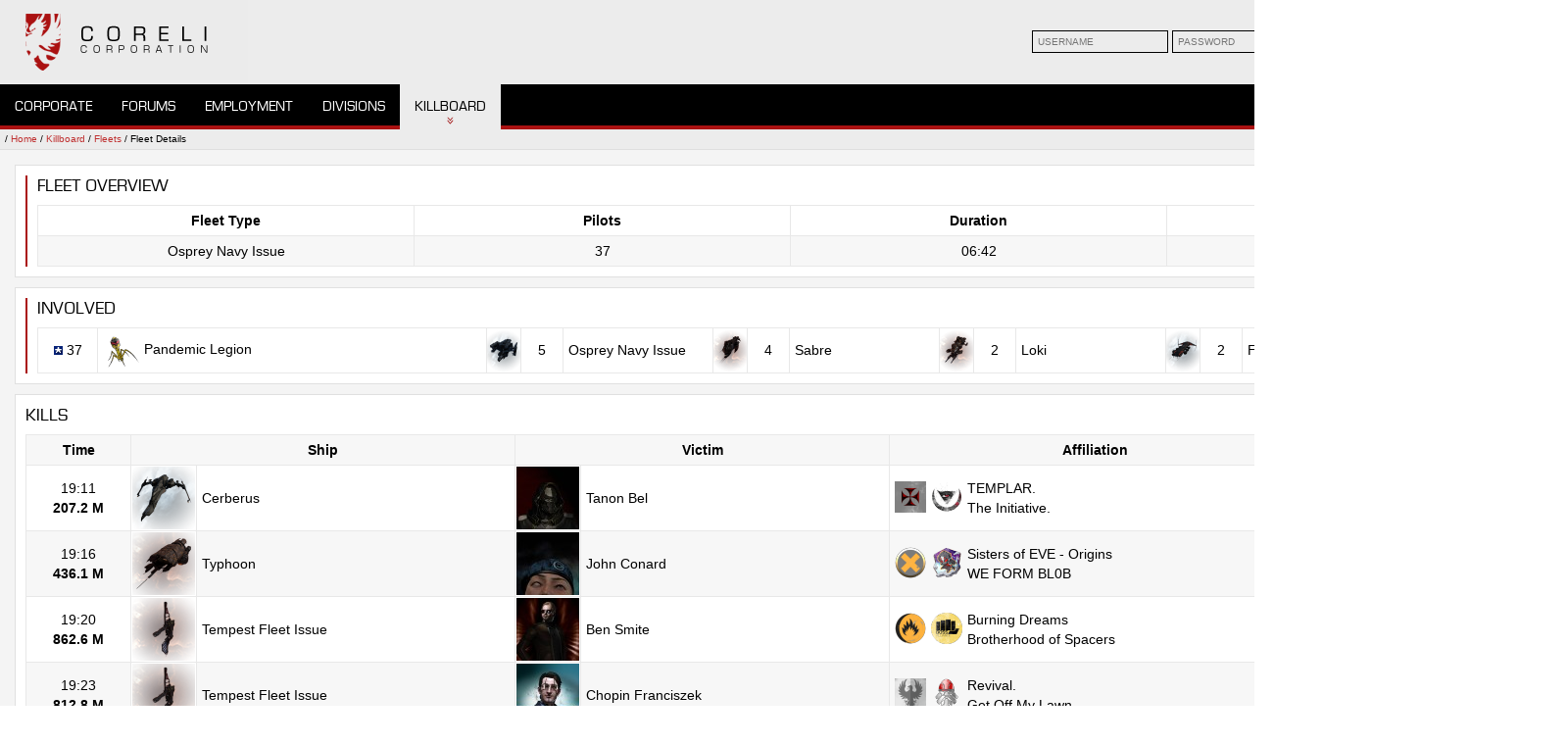

--- FILE ---
content_type: text/html; charset=UTF-8
request_url: https://corelicorp.net/killboard/fleets/1142711975100/
body_size: 6744
content:


        <!DOCTYPE HTML PUBLIC '-//W3C//DTD HTML 4.01//EN' 'http://www.w3.org/TR/html4/strict.dtd'>
        <html>
            <head>
            <link rel='icon' type='image/png' href='/templates/crii/favicon.png'>
            <title>Fleet Details - Coreli Corporation</title>
            
        <link rel='stylesheet' type='text/css' href='/templates/crii/frame.css'>
        <link rel='stylesheet' type='text/css' href='/templates/crii/navigation.css'>
        <link rel='stylesheet' type='text/css' href='/templates/crii/content.css'>
        <link rel='stylesheet' type='text/css' href='/templates/crii/text.css'>
        <link rel='stylesheet' type='text/css' href='/templates/crii/forms.css'>
        <link rel='stylesheet' type='text/css' href='/web/jquery.dataTables.min.css'>
        <link rel='stylesheet' type='text/css' href='/web/jquery.tipsy.css'>
            
        
        <script type='text/javascript' src='/web/jquery-3.5.1.min.js'></script>
        <script type='text/javascript' src='/web/jquery.dataTables.min.js'></script>
        <script type='text/javascript' src='/web/jquery.tipsy.js'></script>
        
        <script>
            
            function popup(url, winName, winWidth, winHeight) {
                var xOffset = (window.innerWidth - winWidth) / 2;
                var yOffset = (window.innerHeight - winHeight) / 2;

                var x = (window.screenX || window.screenLeft || 0) + (xOffset || 0);
                var y = (window.screenY || window.screenTop || 0) + (yOffset || 0);
                return window.open(url, winName, 'toolbars=0,scrollbars=1,resizable=1,width='+winWidth+',height='+winHeight+',top=' +y+ ',left=' +x);
            };

            $(function() 
            {
                
                
                $('#structure_framebody').on('click', '.content_slidemenu_header', function() {

                    var slideOutIdentifier = $(this).attr('data-slideOutIdentifier');

                    var Target = '#slideOutMenuContainer_' + slideOutIdentifier;

                    if( $( Target ).is(':hidden') )
                    {
                        $(this).css('background-image','url(/images/icon_sort_desc.png)');
                        $( Target ).slideDown();
                    }
                    else
                    {
                        $(this).css('background-image','url(/images/icon_sort_asc.png)');
                        $( Target ).slideUp();
                    }
                });
        

                $('.tooltip_below')		.tipsy({title: 'adv-tooltip', html: true});
                $('.tooltip_above')	.tipsy({title: 'adv-tooltip', gravity:'s', html: true});
                $('.tooltip_left')	.tipsy({title: 'adv-tooltip', gravity:'e', html: true});
                $('.tooltip_right')	.tipsy({title: 'adv-tooltip', gravity:'w', html: true});
            });

            function getRndInteger(min, max) {
                return Math.floor(Math.random() * (max - min) ) + min;
            }


            function addMessage( type, message )
            {
                var messageIconText = '';
                if( type == 'good' )
                {
                    messageIconText = '&#10004; SUCCESS';
                }
                else if( type == 'error' )
                {
                    messageIconText = '&#x2717; ERROR';
                }
                else if( type == 'warning' )
                {
                    messageIconText = '! WARNING';
                }
                else if( type == 'info' )
                {
                    messageIconText = '! NOTICE';
                }

                var randomID = getRndInteger( 100000000, 100000000000 );

                var messageHTML = "<div class='message_" + type + "' id='MB" + randomID + "'><span class='message_" + type + "_icon'><b>" + messageIconText + "</b></span> <span class='message_" + type + "_text'>- " + message + "</span><span class='message_" + type + "_close' id='MB" + randomID + "_close'>✖</span></div>";

                $('#structure_error_centralizer').append( messageHTML );

                $('#MB' + randomID + '').hide().fadeIn(250);

                $('#MB' + randomID + '_close').click(function(){ $('#MB' + randomID + '').fadeOut(); });
                setTimeout(function(){ $('#MB' + randomID + '').fadeOut(); }, 5000);
            }

        </script>
            </head>
            <body class='preload'>
                <div id='structure_framework'>
                    <div id='structure_framebody'>
                        <div class='structure_banner'>
                            <div class='structure_banner_container'>
                                <a href='/'>
                                    <img src='/templates/crii/images/Banner_Logo.png' class='structure_banner_img'>
                                </a>
                                
                                <div class='structure_login'>
                                <table class='structure_login_table'>
                <tr>
                    <td><form action='/killboard/fleets/1142711975100/' method='post'>
                            <input name='loginUsername' type='text' placeholder='USERNAME' class='textbox_thin'>
                            <input name='loginPassword' type='password' placeholder='PASSWORD' class='textbox_thin'>
                            <input name='loginSubmit' type='submit' value='login' class='button_thin_black'> <span class='text_color_corelired'><b>|</b></span> 
                            <input name='loginRegister' type='button' value='register' class='button_solid_black' onClick="location.href='/register/'">
                        </form>
                    </td>
                </tr>
            </table>
                                </div>
                            </div>
                        </div>
                        
                        <div class='structure_navbar'>
                        <nav class='navigation_menu'><ul><li><a href='/'>Corporate</a><ul><li><a href='/corporate/history/'>History</a></li></ul></li><li><a href='/forums/'>Forums</a></li><li><a href='/employment/'>Employment</a></li><li><a href='/divisions/'>Divisions</a></li><li class='navigation_menu_selected'><a href='/killboard/'>Killboard</a><ul><li><a href='/killboard/fleets/'>Fleets</a></li></ul></li></ul></nav>
                        </div>

                        <div class='structure_content_breadcrumbs text_size_10'>
                        / <a class='text_size_10' href='/'>Home</a> / <a class='text_size_10' href='/killboard/'>Killboard</a> / <a class='text_size_10' href='/killboard/fleets/'>Fleets</a> / Fleet Details
                        </div>

                        <div class='structure_content_body'>
                        <table class='content_wrapper'>
        <tr>
            <td class='content_textbox'>
                <div class='content_textbox_decoration'>
                    <div class='content_textbox_title'>
                        Fleet Overview
                    </div>

                    <table class='content_list_basic'>
                        <tr>
                            <td style='width:25%' class='text_align_center'><b>Fleet Type</b></td>
                            <td style='width:25%' class='text_align_center'><b>Pilots</b></td>
                            <td style='width:25%' class='text_align_center'><b>Duration</b></td>
                            <td style='width:25%' class='text_align_center'><b>Kills</b></td>
                        </tr>
                        <tr>
                            <td style='width:25%' class='title_large text_align_center'>Osprey Navy Issue</td>
                            <td style='width:25%' class='title_large text_align_center'>37</td>
                            <td style='width:25%' class='title_large text_align_center'>06:42</td>
                            <td style='width:25%' class='title_large text_align_center'>53</td>
                        </tr>
                    </table>
                </td>
            </tr>
        </table></table>
        <table class='content_wrapper content_wrapper_remove_margin'>
        <tr>
            <td class='content_textbox' colspan='2'>
                <div class='content_textbox_decoration'>
                    <div class='content_textbox_title'>
                        Involved
                    </div>

                    <table class='content_list_basic'><tr>
						<td style='width:50px' class='text_align_center'><img src='/images/icon_relation_alliance.png' style='margin-right:4px;'>37</td>
						<td>
                        <div style='margin-top:3px; margin-right:5px; margin-left:5px; float:left; width:32px; height:32px; background-image:url(/images/eve/alliances/32/386292982_32.png) '></div>
                        <div style='float:left; height:32px; line-height:32px;'>Pandemic Legion</div>
                        </td>
					
                        <td class='text_align_center' style='width:34px; height:30px; padding:0px; background-repeat: no-repeat; background-position:center; background-image:url(/images/killboard_background_32_caldari.png)'>
                            <div style='width:34px; height:34px; background-image:url(/images/eve/renders/32/29340.png); background-repeat: no-repeat; background-position:center;'>
                                &nbsp;
                            </div>
                        </td>
                        <td style='width:32px;' class='text_align_center'>5</td>
                        <td style='width:10%;'>Osprey Navy Issue</td>
					
                        <td class='text_align_center' style='width:34px; height:30px; padding:0px; background-repeat: no-repeat; background-position:center; background-image:url(/images/killboard_background_32_minmatar.png)'>
                            <div style='width:34px; height:34px; background-image:url(/images/eve/renders/32/22456.png); background-repeat: no-repeat; background-position:center;'>
                                &nbsp;
                            </div>
                        </td>
                        <td style='width:32px;' class='text_align_center'>4</td>
                        <td style='width:10%;'>Sabre</td>
					
                        <td class='text_align_center' style='width:34px; height:30px; padding:0px; background-repeat: no-repeat; background-position:center; background-image:url(/images/killboard_background_32_minmatar.png)'>
                            <div style='width:34px; height:34px; background-image:url(/images/eve/renders/32/29990.png); background-repeat: no-repeat; background-position:center;'>
                                &nbsp;
                            </div>
                        </td>
                        <td style='width:32px;' class='text_align_center'>2</td>
                        <td style='width:10%;'>Loki</td>
					
                        <td class='text_align_center' style='width:34px; height:30px; padding:0px; background-repeat: no-repeat; background-position:center; background-image:url(/images/killboard_background_32_caldari.png)'>
                            <div style='width:34px; height:34px; background-image:url(/images/eve/renders/32/22464.png); background-repeat: no-repeat; background-position:center;'>
                                &nbsp;
                            </div>
                        </td>
                        <td style='width:32px;' class='text_align_center'>2</td>
                        <td style='width:10%;'>Flycatcher</td>
					
						<td style='width:10%;' class='text_align_center'>+26 more</td>
					</tr></table>
			</td>
		</tr>
        </table>
        </table>
        <table class='content_wrapper content_wrapper_remove_margin'>
        <tr>
            <td class='content_textbox' colspan='2'>
               
                    <div class='content_textbox_title'>
                        Kills
                    </div>

                    <table class='content_list_basic'>
                    <thead>
                        <td style='width:96px;' class='text_align_center'>Time</td>
                        <td style='width:409px;' colspan='2' class='text_align_center'>Ship</td>
                        <td style='width:409px;' colspan='2' class='text_align_center'>Victim</td>
                        <td style='width:409px;' class='text_align_center'>Affiliation</td>
                        <td style='width:160px;' class='text_align_center'>Location</td>
                        <td style='width:64px;' class='text_align_center'>#</td>
                    </thead><tr><td class='text_align_center'>19:11<br><b>207.2 M</b></td>
                                <td style='width:64px; padding:0px;'>
        
            <div style='width: 64px; height: 64px;  border:1px solid #ffffff; background-repeat: no-repeat; background-position:center;
            background-image:url(/images/killboard_background_64_caldari.png)'>
                <div style='width: 64px; height: 64px; background-repeat: no-repeat; background-position:center;
            background-image:url(/images/eve/renders/64/11993.png)'>
                    
                </div>
            </div>
        
        </td><td>Cerberus</td><td style='width:64px; height:64px; padding:0px; margin:0px;'><div class='content_portal_character_picture' style=' margin:0px;width:64px; height:64px; background-image:url(/images/eve/pilots/64/2114503758_64.jpg) '></div></td>
                                    <td>Tanon Bel</td><td style=''>
                                    <div>
                                        <div style='margin-top:3px; float:left; width:32px; height:32px; background-image:url(/images/eve/corporations/32/1831383486_32.png) '></div>
                                        <div style='margin-top:3px; margin-right:5px; margin-left:5px; float:left; width:32px; height:32px; background-image:url(/images/eve/alliances/32/1900696668_32.png) '></div>
                                        <div style='float:left; height:px;'>TEMPLAR.<br>The Initiative.</div>
                                    </div>
                                </td><td>X47L-Q <span class=' killboard_security_00'>-0.3</span><br>
                                    <span class='text_color_mediumgrey'>Pure Blind</span></td>
                                
                                <td class='text_align_center'><img src='/images/icon_relation_fleet.png'> 7</td>
                            </tr><tr><td class='text_align_center'>19:16<br><b>436.1 M</b></td>
                                <td style='width:64px; padding:0px;'>
        
            <div style='width: 64px; height: 64px;  border:1px solid #ffffff; background-repeat: no-repeat; background-position:center;
            background-image:url(/images/killboard_background_64_minmatar.png)'>
                <div style='width: 64px; height: 64px; background-repeat: no-repeat; background-position:center;
            background-image:url(/images/eve/renders/64/644.png)'>
                    
                </div>
            </div>
        
        </td><td>Typhoon</td><td style='width:64px; height:64px; padding:0px; margin:0px;'><div class='content_portal_character_picture' style=' margin:0px;width:64px; height:64px; background-image:url(/images/eve/pilots/64/2115602449_64.jpg) '></div></td>
                                    <td>John Conard</td><td style=''>
                                    <div>
                                        <div style='margin-top:3px; float:left; width:32px; height:32px; background-image:url(/images/eve/corporations/32/98705809_32.png) '></div>
                                        <div style='margin-top:3px; margin-right:5px; margin-left:5px; float:left; width:32px; height:32px; background-image:url(/images/eve/alliances/32/99010931_32.png) '></div>
                                        <div style='float:left; height:px;'>Sisters of EVE - Origins<br>WE FORM BL0B</div>
                                    </div>
                                </td><td>X47L-Q <span class=' killboard_security_00'>-0.3</span><br>
                                    <span class='text_color_mediumgrey'>Pure Blind</span></td>
                                
                                <td class='text_align_center'><img src='/images/icon_relation_fleet.png'> 26</td>
                            </tr><tr><td class='text_align_center'>19:20<br><b>862.6 M</b></td>
                                <td style='width:64px; padding:0px;'>
        
            <div style='width: 64px; height: 64px;  border:1px solid #ffffff; background-repeat: no-repeat; background-position:center;
            background-image:url(/images/killboard_background_64_minmatar.png)'>
                <div style='width: 64px; height: 64px; background-repeat: no-repeat; background-position:center;
            background-image:url(/images/eve/renders/64/17732.png)'>
                    
                </div>
            </div>
        
        </td><td>Tempest Fleet Issue</td><td style='width:64px; height:64px; padding:0px; margin:0px;'><div class='content_portal_character_picture' style=' margin:0px;width:64px; height:64px; background-image:url(/images/eve/pilots/64/2116129303_64.jpg) '></div></td>
                                    <td>Ben Smite</td><td style=''>
                                    <div>
                                        <div style='margin-top:3px; float:left; width:32px; height:32px; background-image:url(/images/eve/corporations/32/98553701_32.png) '></div>
                                        <div style='margin-top:3px; margin-right:5px; margin-left:5px; float:left; width:32px; height:32px; background-image:url(/images/eve/alliances/32/99007887_32.png) '></div>
                                        <div style='float:left; height:px;'>Burning Dreams<br>Brotherhood of Spacers</div>
                                    </div>
                                </td><td>X47L-Q <span class=' killboard_security_00'>-0.3</span><br>
                                    <span class='text_color_mediumgrey'>Pure Blind</span></td>
                                
                                <td class='text_align_center'><img src='/images/icon_relation_fleet.png'> 28</td>
                            </tr><tr><td class='text_align_center'>19:23<br><b>812.8 M</b></td>
                                <td style='width:64px; padding:0px;'>
        
            <div style='width: 64px; height: 64px;  border:1px solid #ffffff; background-repeat: no-repeat; background-position:center;
            background-image:url(/images/killboard_background_64_minmatar.png)'>
                <div style='width: 64px; height: 64px; background-repeat: no-repeat; background-position:center;
            background-image:url(/images/eve/renders/64/17732.png)'>
                    
                </div>
            </div>
        
        </td><td>Tempest Fleet Issue</td><td style='width:64px; height:64px; padding:0px; margin:0px;'><div class='content_portal_character_picture' style=' margin:0px;width:64px; height:64px; background-image:url(/images/eve/pilots/64/2115424783_64.jpg) '></div></td>
                                    <td>Chopin Franciszek</td><td style=''>
                                    <div>
                                        <div style='margin-top:3px; float:left; width:32px; height:32px; background-image:url(/images/eve/corporations/32/98672769_32.png) '></div>
                                        <div style='margin-top:3px; margin-right:5px; margin-left:5px; float:left; width:32px; height:32px; background-image:url(/images/eve/alliances/32/150097440_32.png) '></div>
                                        <div style='float:left; height:px;'>Revival.<br>Get Off My Lawn</div>
                                    </div>
                                </td><td>X47L-Q <span class=' killboard_security_00'>-0.3</span><br>
                                    <span class='text_color_mediumgrey'>Pure Blind</span></td>
                                
                                <td class='text_align_center'><img src='/images/icon_relation_fleet.png'> 25</td>
                            </tr><tr><td class='text_align_center'>19:25<br><b>902.5 M</b></td>
                                <td style='width:64px; padding:0px;'>
        
            <div style='width: 64px; height: 64px;  border:1px solid #ffffff; background-repeat: no-repeat; background-position:center;
            background-image:url(/images/killboard_background_64_minmatar.png)'>
                <div style='width: 64px; height: 64px; background-repeat: no-repeat; background-position:center;
            background-image:url(/images/eve/renders/64/17732.png)'>
                    
                </div>
            </div>
        
        </td><td>Tempest Fleet Issue</td><td style='width:64px; height:64px; padding:0px; margin:0px;'><div class='content_portal_character_picture' style=' margin:0px;width:64px; height:64px; background-image:url(/images/eve/pilots/64/2116423164_64.jpg) '></div></td>
                                    <td>wuxiwunei</td><td style=''>
                                    <div>
                                        <div style='margin-top:3px; float:left; width:32px; height:32px; background-image:url(/images/eve/corporations/32/98675765_32.png) '></div>
                                        <div style='margin-top:3px; margin-right:5px; margin-left:5px; float:left; width:32px; height:32px; background-image:url(/images/eve/alliances/32/99009163_32.png) '></div>
                                        <div style='float:left; height:px;'>Titan Federation<br>Dracarys.</div>
                                    </div>
                                </td><td>X47L-Q <span class=' killboard_security_00'>-0.3</span><br>
                                    <span class='text_color_mediumgrey'>Pure Blind</span></td>
                                
                                <td class='text_align_center'><img src='/images/icon_relation_fleet.png'> 28</td>
                            </tr><tr><td class='text_align_center'>19:27<br><b>479.7 M</b></td>
                                <td style='width:64px; padding:0px;'>
        
            <div style='width: 64px; height: 64px;  border:1px solid #ffffff; background-repeat: no-repeat; background-position:center;
            background-image:url(/images/killboard_background_64_minmatar.png)'>
                <div style='width: 64px; height: 64px; background-repeat: no-repeat; background-position:center;
            background-image:url(/images/eve/renders/64/644.png)'>
                    
                </div>
            </div>
        
        </td><td>Typhoon</td><td style='width:64px; height:64px; padding:0px; margin:0px;'><div class='content_portal_character_picture' style=' margin:0px;width:64px; height:64px; background-image:url(/images/eve/pilots/64/1630472146_64.jpg) '></div></td>
                                    <td>Kinsy</td><td style=''>
                                    <div>
                                        <div style='margin-top:3px; float:left; width:32px; height:32px; background-image:url(/images/eve/corporations/32/1831131676_32.png) '></div>
                                        <div style='margin-top:3px; margin-right:5px; margin-left:5px; float:left; width:32px; height:32px; background-image:url(/images/eve/alliances/32/99005839_32.png) '></div>
                                        <div style='float:left; height:px;'>V0LTA<br>WE FORM V0LTA</div>
                                    </div>
                                </td><td>X47L-Q <span class=' killboard_security_00'>-0.3</span><br>
                                    <span class='text_color_mediumgrey'>Pure Blind</span></td>
                                
                                <td class='text_align_center'><img src='/images/icon_relation_fleet.png'> 27</td>
                            </tr><tr><td class='text_align_center'>19:28<br><b>442.4 M</b></td>
                                <td style='width:64px; padding:0px;'>
        
            <div style='width: 64px; height: 64px;  border:1px solid #ffffff; background-repeat: no-repeat; background-position:center;
            background-image:url(/images/killboard_background_64_minmatar.png)'>
                <div style='width: 64px; height: 64px; background-repeat: no-repeat; background-position:center;
            background-image:url(/images/eve/renders/64/644.png)'>
                    
                </div>
            </div>
        
        </td><td>Typhoon</td><td style='width:64px; height:64px; padding:0px; margin:0px;'><div class='content_portal_character_picture' style=' margin:0px;width:64px; height:64px; background-image:url(/images/eve/pilots/64/94071023_64.jpg) '></div></td>
                                    <td>Huran Ghrol</td><td style=''>
                                    <div>
                                        <div style='margin-top:3px; float:left; width:32px; height:32px; background-image:url(/images/eve/corporations/32/98522659_32.png) '></div>
                                        <div style='margin-top:3px; margin-right:5px; margin-left:5px; float:left; width:32px; height:32px; background-image:url(/images/eve/alliances/32/99003214_32.png) '></div>
                                        <div style='float:left; height:px;'>Incredible.<br>Brave Collective</div>
                                    </div>
                                </td><td>X47L-Q <span class=' killboard_security_00'>-0.3</span><br>
                                    <span class='text_color_mediumgrey'>Pure Blind</span></td>
                                
                                <td class='text_align_center'><img src='/images/icon_relation_fleet.png'> 28</td>
                            </tr><tr><td class='text_align_center'>19:32<br><b>464.4 M</b></td>
                                <td style='width:64px; padding:0px;'>
        
            <div style='width: 64px; height: 64px;  border:1px solid #ffffff; background-repeat: no-repeat; background-position:center;
            background-image:url(/images/killboard_background_64_minmatar.png)'>
                <div style='width: 64px; height: 64px; background-repeat: no-repeat; background-position:center;
            background-image:url(/images/eve/renders/64/644.png)'>
                    
                </div>
            </div>
        
        </td><td>Typhoon</td><td style='width:64px; height:64px; padding:0px; margin:0px;'><div class='content_portal_character_picture' style=' margin:0px;width:64px; height:64px; background-image:url(/images/eve/pilots/64/2113967438_64.jpg) '></div></td>
                                    <td>Mathiaos Blackfist</td><td style=''>
                                    <div>
                                        <div style='margin-top:3px; float:left; width:32px; height:32px; background-image:url(/images/eve/corporations/32/994783381_32.png) '></div>
                                        <div style='margin-top:3px; margin-right:5px; margin-left:5px; float:left; width:32px; height:32px; background-image:url(/images/eve/alliances/32/99005839_32.png) '></div>
                                        <div style='float:left; height:px;'>Duty.<br>WE FORM V0LTA</div>
                                    </div>
                                </td><td>X47L-Q <span class=' killboard_security_00'>-0.3</span><br>
                                    <span class='text_color_mediumgrey'>Pure Blind</span></td>
                                
                                <td class='text_align_center'><img src='/images/icon_relation_fleet.png'> 30</td>
                            </tr><tr><td class='text_align_center'>19:33<br><b>479.4 M</b></td>
                                <td style='width:64px; padding:0px;'>
        
            <div style='width: 64px; height: 64px;  border:1px solid #ffffff; background-repeat: no-repeat; background-position:center;
            background-image:url(/images/killboard_background_64_minmatar.png)'>
                <div style='width: 64px; height: 64px; background-repeat: no-repeat; background-position:center;
            background-image:url(/images/eve/renders/64/644.png)'>
                    
                </div>
            </div>
        
        </td><td>Typhoon</td><td style='width:64px; height:64px; padding:0px; margin:0px;'><div class='content_portal_character_picture' style=' margin:0px;width:64px; height:64px; background-image:url(/images/eve/pilots/64/93348157_64.jpg) '></div></td>
                                    <td>Carastis</td><td style=''>
                                    <div>
                                        <div style='margin-top:3px; float:left; width:32px; height:32px; background-image:url(/images/eve/corporations/32/98390683_32.png) '></div>
                                        <div style='margin-top:3px; margin-right:5px; margin-left:5px; float:left; width:32px; height:32px; background-image:url(/images/eve/alliances/32/1354830081_32.png) '></div>
                                        <div style='float:left; height:px;'>Hogyoku<br>Goonswarm Federation</div>
                                    </div>
                                </td><td>X47L-Q <span class=' killboard_security_00'>-0.3</span><br>
                                    <span class='text_color_mediumgrey'>Pure Blind</span></td>
                                
                                <td class='text_align_center'><img src='/images/icon_relation_fleet.png'> 31</td>
                            </tr><tr><td class='text_align_center'>19:35<br><b>269.2 M</b></td>
                                <td style='width:64px; padding:0px;'>
        
            <div style='width: 64px; height: 64px;  border:1px solid #ffffff; background-repeat: no-repeat; background-position:center;
            background-image:url(/images/killboard_background_64_amarr.png)'>
                <div style='width: 64px; height: 64px; background-repeat: no-repeat; background-position:center;
            background-image:url(/images/eve/renders/64/11987.png)'>
                    
                </div>
            </div>
        
        </td><td>Guardian</td><td style='width:64px; height:64px; padding:0px; margin:0px;'><div class='content_portal_character_picture' style=' margin:0px;width:64px; height:64px; background-image:url(/images/eve/pilots/64/90800207_64.jpg) '></div></td>
                                    <td>Winsent Annages</td><td style=''>
                                    <div>
                                        <div style='margin-top:3px; float:left; width:32px; height:32px; background-image:url(/images/eve/corporations/32/98520878_32.png) '></div>
                                        <div style='margin-top:3px; margin-right:5px; margin-left:5px; float:left; width:32px; height:32px; background-image:url(/images/eve/alliances/32/99001317_32.png) '></div>
                                        <div style='float:left; height:px;'>Russian Space Community<br>Banderlogs Alliance</div>
                                    </div>
                                </td><td>X47L-Q <span class=' killboard_security_00'>-0.3</span><br>
                                    <span class='text_color_mediumgrey'>Pure Blind</span></td>
                                
                                <td class='text_align_center'><img src='/images/icon_relation_fleet.png'> 25</td>
                            </tr><tr><td class='text_align_center'>19:37<br><b>250 M</b></td>
                                <td style='width:64px; padding:0px;'>
        
            <div style='width: 64px; height: 64px;  border:1px solid #ffffff; background-repeat: no-repeat; background-position:center;
            background-image:url(/images/killboard_background_64_amarr.png)'>
                <div style='width: 64px; height: 64px; background-repeat: no-repeat; background-position:center;
            background-image:url(/images/eve/renders/64/11987.png)'>
                    
                </div>
            </div>
        
        </td><td>Guardian</td><td style='width:64px; height:64px; padding:0px; margin:0px;'><div class='content_portal_character_picture' style=' margin:0px;width:64px; height:64px; background-image:url(/images/eve/pilots/64/2118638891_64.jpg) '></div></td>
                                    <td>junlintianxia</td><td style=''>
                                    <div>
                                        <div style='margin-top:3px; float:left; width:32px; height:32px; background-image:url(/images/eve/corporations/32/98675765_32.png) '></div>
                                        <div style='margin-top:3px; margin-right:5px; margin-left:5px; float:left; width:32px; height:32px; background-image:url(/images/eve/alliances/32/99009163_32.png) '></div>
                                        <div style='float:left; height:px;'>Titan Federation<br>Dracarys.</div>
                                    </div>
                                </td><td>X47L-Q <span class=' killboard_security_00'>-0.3</span><br>
                                    <span class='text_color_mediumgrey'>Pure Blind</span></td>
                                
                                <td class='text_align_center'><img src='/images/icon_relation_fleet.png'> 26</td>
                            </tr><tr><td class='text_align_center'>19:40<br><b>267.1 M</b></td>
                                <td style='width:64px; padding:0px;'>
        
            <div style='width: 64px; height: 64px;  border:1px solid #ffffff; background-repeat: no-repeat; background-position:center;
            background-image:url(/images/killboard_background_64_amarr.png)'>
                <div style='width: 64px; height: 64px; background-repeat: no-repeat; background-position:center;
            background-image:url(/images/eve/renders/64/11987.png)'>
                    
                </div>
            </div>
        
        </td><td>Guardian</td><td style='width:64px; height:64px; padding:0px; margin:0px;'><div class='content_portal_character_picture' style=' margin:0px;width:64px; height:64px; background-image:url(/images/eve/pilots/64/668611996_64.jpg) '></div></td>
                                    <td>Brorson</td><td style=''>
                                    <div>
                                        <div style='margin-top:3px; float:left; width:32px; height:32px; background-image:url(/images/eve/corporations/32/98728275_32.png) '></div>
                                        <div style='margin-top:3px; margin-right:5px; margin-left:5px; float:left; width:32px; height:32px; background-image:url(/images/eve/alliances/32/99003214_32.png) '></div>
                                        <div style='float:left; height:px;'>Sleep Deprivation Service<br>Brave Collective</div>
                                    </div>
                                </td><td>X47L-Q <span class=' killboard_security_00'>-0.3</span><br>
                                    <span class='text_color_mediumgrey'>Pure Blind</span></td>
                                
                                <td class='text_align_center'><img src='/images/icon_relation_fleet.png'> 10</td>
                            </tr><tr><td class='text_align_center'>19:40<br><b>563.8 M</b></td>
                                <td style='width:64px; padding:0px;'>
        
            <div style='width: 64px; height: 64px;  border:1px solid #ffffff; background-repeat: no-repeat; background-position:center;
            background-image:url(/images/killboard_background_64_minmatar.png)'>
                <div style='width: 64px; height: 64px; background-repeat: no-repeat; background-position:center;
            background-image:url(/images/eve/renders/64/639.png)'>
                    
                </div>
            </div>
        
        </td><td>Tempest</td><td style='width:64px; height:64px; padding:0px; margin:0px;'><div class='content_portal_character_picture' style=' margin:0px;width:64px; height:64px; background-image:url(/images/eve/pilots/64/94164967_64.jpg) '></div></td>
                                    <td>Mike Byron</td><td style=''>
                                    <div>
                                        <div style='margin-top:3px; float:left; width:32px; height:32px; background-image:url(/images/eve/corporations/32/98539082_32.png) '></div>
                                        <div style='margin-top:3px; margin-right:5px; margin-left:5px; float:left; width:32px; height:32px; background-image:url(/images/eve/alliances/32/1354830081_32.png) '></div>
                                        <div style='float:left; height:px;'>Darkmoon Military Industrial Complex<br>Goonswarm Federation</div>
                                    </div>
                                </td><td>X47L-Q <span class=' killboard_security_00'>-0.3</span><br>
                                    <span class='text_color_mediumgrey'>Pure Blind</span></td>
                                
                                <td class='text_align_center'><img src='/images/icon_relation_fleet.png'> 28</td>
                            </tr><tr><td class='killboard_indicator_gold text_align_center'>19:48<br><b>1.7 B</b></td>
                                <td style='width:64px; padding:0px;'>
        
            <div style='width: 64px; height: 64px;  border:1px solid #ffffff; background-repeat: no-repeat; background-position:center;
            background-image:url(/images/killboard_background_64_amarr.png)'>
                <div style='width: 64px; height: 64px; background-repeat: no-repeat; background-position:center;
            background-image:url(/images/eve/renders/64/17726.png)'>
                    
                </div>
            </div>
        
        </td><td>Apocalypse Navy Issue</td><td style='width:64px; height:64px; padding:0px; margin:0px;'><div class='content_portal_character_picture' style=' margin:0px;width:64px; height:64px; background-image:url(/images/eve/pilots/64/1421525175_64.jpg) '></div></td>
                                    <td>Wes S</td><td style=''>
                                    <div>
                                        <div style='margin-top:3px; float:left; width:32px; height:32px; background-image:url(/images/eve/corporations/32/98578193_32.png) '></div>
                                        <div style='margin-top:3px; margin-right:5px; margin-left:5px; float:left; width:32px; height:32px; background-image:url(/images/eve/alliances/32/1900696668_32.png) '></div>
                                        <div style='float:left; height:px;'>Freyja Syndicate<br>The Initiative.</div>
                                    </div>
                                </td><td>X47L-Q <span class=' killboard_security_00'>-0.3</span><br>
                                    <span class='text_color_mediumgrey'>Pure Blind</span></td>
                                
                                <td class='text_align_center'><img src='/images/icon_relation_fleet.png'> 30</td>
                            </tr><tr><td class='text_align_center'>19:50<br><b>95.3 M</b></td>
                                <td style='width:64px; padding:0px;'>
        
            <div style='width: 64px; height: 64px;  border:1px solid #ffffff; background-repeat: no-repeat; background-position:center;
            background-image:url(/images/killboard_background_64_minmatar.png)'>
                <div style='width: 64px; height: 64px; background-repeat: no-repeat; background-position:center;
            background-image:url(/images/eve/renders/64/24702.png)'>
                    
                </div>
            </div>
        
        </td><td>Hurricane</td><td style='width:64px; height:64px; padding:0px; margin:0px;'><div class='content_portal_character_picture' style=' margin:0px;width:64px; height:64px; background-image:url(/images/eve/pilots/64/2118053416_64.jpg) '></div></td>
                                    <td>Captain Yao</td><td style=''>
                                    <div>
                                        <div style='margin-top:3px; float:left; width:32px; height:32px; background-image:url(/images/eve/corporations/32/98736468_32.png) '></div>
                                        <div style='margin-top:3px; margin-right:5px; margin-left:5px; float:left; width:32px; height:32px; background-image:url(/images/eve/alliances/32/99011223_32.png) '></div>
                                        <div style='float:left; height:px;'>United.<br>Sigma Grindset</div>
                                    </div>
                                </td><td>X47L-Q <span class=' killboard_security_00'>-0.3</span><br>
                                    <span class='text_color_mediumgrey'>Pure Blind</span></td>
                                
                                <td class='text_align_center'><img src='/images/icon_relation_fleet.png'> 22</td>
                            </tr><tr><td class='text_align_center'>19:58<br><b>30 M</b></td>
                                <td style='width:64px; padding:0px;'>
        
            <div style='width: 64px; height: 64px;  border:1px solid #ffffff; background-repeat: no-repeat; background-position:center;
            background-image:url(/images/killboard_background_64_amarr.png)'>
                <div style='width: 64px; height: 64px; background-repeat: no-repeat; background-position:center;
            background-image:url(/images/eve/renders/64/73789.png)'>
                    
                </div>
            </div>
        
        </td><td>Coercer Navy Issue</td><td style='width:64px; height:64px; padding:0px; margin:0px;'><div class='content_portal_character_picture' style=' margin:0px;width:64px; height:64px; background-image:url(/images/eve/pilots/64/2114409908_64.jpg) '></div></td>
                                    <td>petroch76</td><td style=''>
                                    <div>
                                        <div style='margin-top:3px; float:left; width:32px; height:32px; background-image:url(/images/eve/corporations/32/98571108_32.png) '></div>
                                        <div style='margin-top:3px; margin-right:5px; margin-left:5px; float:left; width:32px; height:32px; background-image:url(/images/eve/alliances/32/1900696668_32.png) '></div>
                                        <div style='float:left; height:px;'>Siromanci<br>The Initiative.</div>
                                    </div>
                                </td><td>X47L-Q <span class=' killboard_security_00'>-0.3</span><br>
                                    <span class='text_color_mediumgrey'>Pure Blind</span></td>
                                
                                <td class='text_align_center'><img src='/images/icon_relation_fleet.png'> 23</td>
                            </tr><tr><td class='text_align_center'>20:04<br><b>37.5 M</b></td>
                                <td style='width:64px; padding:0px;'>
        
            <div style='width: 64px; height: 64px;  border:1px solid #ffffff; background-repeat: no-repeat; background-position:center;
            background-image:url(/images/killboard_background_64_gallente.png)'>
                <div style='width: 64px; height: 64px; background-repeat: no-repeat; background-position:center;
            background-image:url(/images/eve/renders/64/626.png)'>
                    
                </div>
            </div>
        
        </td><td>Vexor</td><td style='width:64px; height:64px; padding:0px; margin:0px;'><div class='content_portal_character_picture' style=' margin:0px;width:64px; height:64px; background-image:url(/images/eve/pilots/64/2119003282_64.jpg) '></div></td>
                                    <td>Vale Gleipnir</td><td style=''>
                                    <div>
                                        <div style='margin-top:3px; float:left; width:32px; height:32px; background-image:url(/images/eve/corporations/32/98688164_32.png) '></div>
                                        <div style='margin-top:3px; margin-right:5px; margin-left:5px; float:left; width:32px; height:32px; background-image:url(/images/eve/alliances/32/99010931_32.png) '></div>
                                        <div style='float:left; height:px;'>Valgrind Vanguard<br>WE FORM BL0B</div>
                                    </div>
                                </td><td>X47L-Q <span class=' killboard_security_00'>-0.3</span><br>
                                    <span class='text_color_mediumgrey'>Pure Blind</span></td>
                                
                                <td class='text_align_center'><img src='/images/icon_relation_fleet.png'> 13</td>
                            </tr><tr><td class='text_align_center'>20:08<br><b>102.5 M</b></td>
                                <td style='width:64px; padding:0px;'>
        
            <div style='width: 64px; height: 64px;  border:1px solid #ffffff; background-repeat: no-repeat; background-position:center;
            background-image:url(/images/killboard_background_64_triglavian.png)'>
                <div style='width: 64px; height: 64px; background-repeat: no-repeat; background-position:center;
            background-image:url(/images/eve/renders/64/49710.png)'>
                    
                </div>
            </div>
        
        </td><td>Kikimora</td><td style='width:64px; height:64px; padding:0px; margin:0px;'><div class='content_portal_character_picture' style=' margin:0px;width:64px; height:64px; background-image:url(/images/eve/pilots/64/90963622_64.jpg) '></div></td>
                                    <td>Tiyania Yin</td><td style=''>
                                    <div>
                                        <div style='margin-top:3px; float:left; width:32px; height:32px; background-image:url(/images/eve/corporations/32/98554525_32.png) '></div>
                                        <div style='margin-top:3px; margin-right:5px; margin-left:5px; float:left; width:32px; height:32px; background-image:url(/images/eve/alliances/32/1900696668_32.png) '></div>
                                        <div style='float:left; height:px;'>Children Of The Isotope<br>The Initiative.</div>
                                    </div>
                                </td><td>J-CIJV <span class=' killboard_security_00'>-0.2</span><br>
                                    <span class='text_color_mediumgrey'>Pure Blind</span></td>
                                
                                <td class='text_align_center'><img src='/images/icon_relation_fleet.png'> 15</td>
                            </tr><tr><td class='text_align_center'>20:08<br><b>198.8 M</b></td>
                                <td style='width:64px; padding:0px;'>
        
            <div style='width: 64px; height: 64px;  border:1px solid #ffffff; background-repeat: no-repeat; background-position:center;
            background-image:url(/images/killboard_background_64_triglavian.png)'>
                <div style='width: 64px; height: 64px; background-repeat: no-repeat; background-position:center;
            background-image:url(/images/eve/renders/64/47270.png)'>
                    
                </div>
            </div>
        
        </td><td>Vedmak</td><td style='width:64px; height:64px; padding:0px; margin:0px;'><div class='content_portal_character_picture' style=' margin:0px;width:64px; height:64px; background-image:url(/images/eve/pilots/64/2115917344_64.jpg) '></div></td>
                                    <td>Imur Xadi</td><td style=''>
                                    <div>
                                        <div style='margin-top:3px; float:left; width:32px; height:32px; background-image:url(/images/eve/corporations/32/98573204_32.png) '></div>
                                        <div style='margin-top:3px; margin-right:5px; margin-left:5px; float:left; width:32px; height:32px; background-image:url(/images/eve/alliances/32/1900696668_32.png) '></div>
                                        <div style='float:left; height:px;'>Public Enemies CO<br>The Initiative.</div>
                                    </div>
                                </td><td>J-CIJV <span class=' killboard_security_00'>-0.2</span><br>
                                    <span class='text_color_mediumgrey'>Pure Blind</span></td>
                                
                                <td class='text_align_center'><img src='/images/icon_relation_fleet.png'> 15</td>
                            </tr><tr><td class='text_align_center'>20:11<br><b>43.2 M</b></td>
                                <td style='width:64px; padding:0px;'>
        
            <div style='width: 64px; height: 64px;  border:1px solid #ffffff; background-repeat: no-repeat; background-position:center;
            background-image:url(/images/killboard_background_64_minmatar.png)'>
                <div style='width: 64px; height: 64px; background-repeat: no-repeat; background-position:center;
            background-image:url(/images/eve/renders/64/11371.png)'>
                    
                </div>
            </div>
        
        </td><td>Wolf</td><td style='width:64px; height:64px; padding:0px; margin:0px;'><div class='content_portal_character_picture' style=' margin:0px;width:64px; height:64px; background-image:url(/images/eve/pilots/64/2118372963_64.jpg) '></div></td>
                                    <td>Illutionist</td><td style=''>
                                    <div>
                                        <div style='margin-top:3px; float:left; width:32px; height:32px; background-image:url(/images/eve/corporations/32/98694846_32.png) '></div>
                                        <div style='margin-top:3px; margin-right:5px; margin-left:5px; float:left; width:32px; height:32px; background-image:url(/images/eve/alliances/32/99011223_32.png) '></div>
                                        <div style='float:left; height:px;'>ShadowCrew.<br>Sigma Grindset</div>
                                    </div>
                                </td><td>X47L-Q <span class=' killboard_security_00'>-0.3</span><br>
                                    <span class='text_color_mediumgrey'>Pure Blind</span></td>
                                
                                <td class='text_align_center'><img src='/images/icon_relation_fleet.png'> 10</td>
                            </tr><tr><td class='text_align_center'>21:31<br><b>479.2 M</b></td>
                                <td style='width:64px; padding:0px;'>
        
            <div style='width: 64px; height: 64px;  border:1px solid #ffffff; background-repeat: no-repeat; background-position:center;
            background-image:url(/images/killboard_background_64_minmatar.png)'>
                <div style='width: 64px; height: 64px; background-repeat: no-repeat; background-position:center;
            background-image:url(/images/eve/renders/64/644.png)'>
                    
                </div>
            </div>
        
        </td><td>Typhoon</td><td style='width:64px; height:64px; padding:0px; margin:0px;'><div class='content_portal_character_picture' style=' margin:0px;width:64px; height:64px; background-image:url(/images/eve/pilots/64/2117985676_64.jpg) '></div></td>
                                    <td>TD0GGGG</td><td style=''>
                                    <div>
                                        <div style='margin-top:3px; float:left; width:32px; height:32px; background-image:url(/images/eve/corporations/32/98686925_32.png) '></div>
                                        <div style='margin-top:3px; margin-right:5px; margin-left:5px; float:left; width:32px; height:32px; background-image:url(/images/eve/alliances/32/99010931_32.png) '></div>
                                        <div style='float:left; height:px;'>WE FORM BL0B Inc.<br>WE FORM BL0B</div>
                                    </div>
                                </td><td>X47L-Q <span class=' killboard_security_00'>-0.3</span><br>
                                    <span class='text_color_mediumgrey'>Pure Blind</span></td>
                                
                                <td class='text_align_center'><img src='/images/icon_relation_fleet.png'> 35</td>
                            </tr><tr><td class='text_align_center'>21:32<br><b>347.2 M</b></td>
                                <td style='width:64px; padding:0px;'>
        
            <div style='width: 64px; height: 64px;  border:1px solid #ffffff; background-repeat: no-repeat; background-position:center;
            background-image:url(/images/killboard_background_64_minmatar.png)'>
                <div style='width: 64px; height: 64px; background-repeat: no-repeat; background-position:center;
            background-image:url(/images/eve/renders/64/11961.png)'>
                    
                </div>
            </div>
        
        </td><td>Huginn</td><td style='width:64px; height:64px; padding:0px; margin:0px;'><div class='content_portal_character_picture' style=' margin:0px;width:64px; height:64px; background-image:url(/images/eve/pilots/64/91336361_64.jpg) '></div></td>
                                    <td>IAGA4 ZK</td><td style=''>
                                    <div>
                                        <div style='margin-top:3px; float:left; width:32px; height:32px; background-image:url(/images/eve/corporations/32/98735960_32.png) '></div>
                                        <div style='margin-top:3px; margin-right:5px; margin-left:5px; float:left; width:32px; height:32px; background-image:url(/images/eve/alliances/32/99010931_32.png) '></div>
                                        <div style='float:left; height:px;'>Solar Meta<br>WE FORM BL0B</div>
                                    </div>
                                </td><td>X47L-Q <span class=' killboard_security_00'>-0.3</span><br>
                                    <span class='text_color_mediumgrey'>Pure Blind</span></td>
                                
                                <td class='text_align_center'><img src='/images/icon_relation_fleet.png'> 27</td>
                            </tr><tr><td class='text_align_center'>21:38<br><b>78.8 M</b></td>
                                <td style='width:64px; padding:0px;'>
        
            <div style='width: 64px; height: 64px;  border:1px solid #ffffff; background-repeat: no-repeat; background-position:center;
            background-image:url(/images/killboard_background_64_minmatar.png)'>
                <div style='width: 64px; height: 64px; background-repeat: no-repeat; background-position:center;
            background-image:url(/images/eve/renders/64/22456.png)'>
                    
                </div>
            </div>
        
        </td><td>Sabre</td><td style='width:64px; height:64px; padding:0px; margin:0px;'><div class='content_portal_character_picture' style=' margin:0px;width:64px; height:64px; background-image:url(/images/eve/pilots/64/1799221429_64.jpg) '></div></td>
                                    <td>Scorpians</td><td style=''>
                                    <div>
                                        <div style='margin-top:3px; float:left; width:32px; height:32px; background-image:url(/images/eve/corporations/32/1552312459_32.png) '></div>
                                        <div style='margin-top:3px; margin-right:5px; margin-left:5px; float:left; width:32px; height:32px; background-image:url(/images/eve/alliances/32/99007887_32.png) '></div>
                                        <div style='float:left; height:px;'>Star Frontiers<br>Brotherhood of Spacers</div>
                                    </div>
                                </td><td>X47L-Q <span class=' killboard_security_00'>-0.3</span><br>
                                    <span class='text_color_mediumgrey'>Pure Blind</span></td>
                                
                                <td class='text_align_center'><img src='/images/icon_relation_fleet.png'> 11</td>
                            </tr><tr><td class='text_align_center'>21:44<br><b>123.6 M</b></td>
                                <td style='width:64px; padding:0px;'>
        
            <div style='width: 64px; height: 64px;  border:1px solid #ffffff; background-repeat: no-repeat; background-position:center;
            background-image:url(/images/killboard_background_64_amarr.png)'>
                <div style='width: 64px; height: 64px; background-repeat: no-repeat; background-position:center;
            background-image:url(/images/eve/renders/64/17924.png)'>
                    
                </div>
            </div>
        
        </td><td>Succubus</td><td style='width:64px; height:64px; padding:0px; margin:0px;'><div class='content_portal_character_picture' style=' margin:0px;width:64px; height:64px; background-image:url(/images/eve/pilots/64/95346908_64.jpg) '></div></td>
                                    <td>JaRko Aztro-One</td><td style=''>
                                    <div>
                                        <div style='margin-top:3px; float:left; width:32px; height:32px; background-image:url(/images/eve/corporations/32/98500968_32.png) '></div>
                                        <div style='margin-top:3px; margin-right:5px; margin-left:5px; float:left; width:32px; height:32px; background-image:url(/images/eve/alliances/32/1354830081_32.png) '></div>
                                        <div style='float:left; height:px;'>Cuervos Imperiales<br>Goonswarm Federation</div>
                                    </div>
                                </td><td>J-CIJV <span class=' killboard_security_00'>-0.2</span><br>
                                    <span class='text_color_mediumgrey'>Pure Blind</span></td>
                                
                                <td class='text_align_center'><img src='/images/icon_relation_fleet.png'> 13</td>
                            </tr><tr><td class='text_align_center'>21:53<br><b>210.8 M</b></td>
                                <td style='width:64px; padding:0px;'>
        
            <div style='width: 64px; height: 64px;  border:1px solid #ffffff; background-repeat: no-repeat; background-position:center;
            background-image:url(/images/killboard_background_64_minmatar.png)'>
                <div style='width: 64px; height: 64px; background-repeat: no-repeat; background-position:center;
            background-image:url(/images/eve/renders/64/33157.png)'>
                    
                </div>
            </div>
        
        </td><td>Hurricane Fleet Issue</td><td style='width:64px; height:64px; padding:0px; margin:0px;'><div class='content_portal_character_picture' style=' margin:0px;width:64px; height:64px; background-image:url(/images/eve/pilots/64/93300890_64.jpg) '></div></td>
                                    <td>SiDz3jSVK</td><td style=''>
                                    <div>
                                        <div style='margin-top:3px; float:left; width:32px; height:32px; background-image:url(/images/eve/corporations/32/1831131676_32.png) '></div>
                                        <div style='margin-top:3px; margin-right:5px; margin-left:5px; float:left; width:32px; height:32px; background-image:url(/images/eve/alliances/32/99005839_32.png) '></div>
                                        <div style='float:left; height:px;'>V0LTA<br>WE FORM V0LTA</div>
                                    </div>
                                </td><td>X47L-Q <span class=' killboard_security_00'>-0.3</span><br>
                                    <span class='text_color_mediumgrey'>Pure Blind</span></td>
                                
                                <td class='text_align_center'><img src='/images/icon_relation_fleet.png'> 29</td>
                            </tr><tr><td class='text_align_center'>21:56<br><b>66.6 M</b></td>
                                <td style='width:64px; padding:0px;'>
        
            <div style='width: 64px; height: 64px;  border:1px solid #ffffff; background-repeat: no-repeat; background-position:center;
            background-image:url(/images/killboard_background_64_minmatar.png)'>
                <div style='width: 64px; height: 64px; background-repeat: no-repeat; background-position:center;
            background-image:url(/images/eve/renders/64/34562.png)'>
                    
                </div>
            </div>
        
        </td><td>Svipul</td><td style='width:64px; height:64px; padding:0px; margin:0px;'><div class='content_portal_character_picture' style=' margin:0px;width:64px; height:64px; background-image:url(/images/eve/pilots/64/90167613_64.jpg) '></div></td>
                                    <td>Dark Borro</td><td style=''>
                                    <div>
                                        <div style='margin-top:3px; float:left; width:32px; height:32px; background-image:url(/images/eve/corporations/32/98557697_32.png) '></div>
                                        <div style='margin-top:3px; margin-right:5px; margin-left:5px; float:left; width:32px; height:32px; background-image:url(/images/eve/alliances/32/1900696668_32.png) '></div>
                                        <div style='float:left; height:px;'>Lost Legends<br>The Initiative.</div>
                                    </div>
                                </td><td>X47L-Q <span class=' killboard_security_00'>-0.3</span><br>
                                    <span class='text_color_mediumgrey'>Pure Blind</span></td>
                                
                                <td class='text_align_center'><img src='/images/icon_relation_fleet.png'> 17</td>
                            </tr><tr><td class='text_align_center'>22:11<br><b>52.5 M</b></td>
                                <td style='width:64px; padding:0px;'>
        
            <div style='width: 64px; height: 64px;  border:1px solid #ffffff; background-repeat: no-repeat; background-position:center;
            background-image:url(/images/killboard_background_64_caldari.png)'>
                <div style='width: 64px; height: 64px; background-repeat: no-repeat; background-position:center;
            background-image:url(/images/eve/renders/64/12032.png)'>
                    
                </div>
            </div>
        
        </td><td>Manticore</td><td style='width:64px; height:64px; padding:0px; margin:0px;'><div class='content_portal_character_picture' style=' margin:0px;width:64px; height:64px; background-image:url(/images/eve/pilots/64/91824458_64.jpg) '></div></td>
                                    <td>Nicholas Crawen</td><td style=''>
                                    <div>
                                        <div style='margin-top:3px; float:left; width:32px; height:32px; background-image:url(/images/eve/corporations/32/98553701_32.png) '></div>
                                        <div style='margin-top:3px; margin-right:5px; margin-left:5px; float:left; width:32px; height:32px; background-image:url(/images/eve/alliances/32/99007887_32.png) '></div>
                                        <div style='float:left; height:px;'>Burning Dreams<br>Brotherhood of Spacers</div>
                                    </div>
                                </td><td>X47L-Q <span class=' killboard_security_00'>-0.3</span><br>
                                    <span class='text_color_mediumgrey'>Pure Blind</span></td>
                                
                                <td class='text_align_center'><img src='/images/icon_relation_fleet.png'> 22</td>
                            </tr><tr><td class='killboard_indicator_gold text_align_center'>22:11<br><b>1 B</b></td>
                                <td style='width:64px; padding:0px;'>
        
            <div style='width: 64px; height: 64px;  border:1px solid #ffffff; background-repeat: no-repeat; background-position:center;
            background-image:url(/images/killboard_background_64_gallente.png)'>
                <div style='width: 64px; height: 64px; background-repeat: no-repeat; background-position:center;
            background-image:url(/images/eve/renders/64/670.png)'>
                    
                </div>
            </div>
        
        </td><td>Capsule</td><td style='width:64px; height:64px; padding:0px; margin:0px;'><div class='content_portal_character_picture' style=' margin:0px;width:64px; height:64px; background-image:url(/images/eve/pilots/64/91824458_64.jpg) '></div></td>
                                    <td>Nicholas Crawen</td><td style=''>
                                    <div>
                                        <div style='margin-top:3px; float:left; width:32px; height:32px; background-image:url(/images/eve/corporations/32/98553701_32.png) '></div>
                                        <div style='margin-top:3px; margin-right:5px; margin-left:5px; float:left; width:32px; height:32px; background-image:url(/images/eve/alliances/32/99007887_32.png) '></div>
                                        <div style='float:left; height:px;'>Burning Dreams<br>Brotherhood of Spacers</div>
                                    </div>
                                </td><td>X47L-Q <span class=' killboard_security_00'>-0.3</span><br>
                                    <span class='text_color_mediumgrey'>Pure Blind</span></td>
                                
                                <td class='text_align_center'><img src='/images/icon_relation_fleet.png'> 8</td>
                            </tr><tr><td class='text_align_center'>22:21<br><b>490.1 M</b></td>
                                <td style='width:64px; padding:0px;'>
        
            <div style='width: 64px; height: 64px;  border:1px solid #ffffff; background-repeat: no-repeat; background-position:center;
            background-image:url(/images/killboard_background_64_amarr.png)'>
                <div style='width: 64px; height: 64px; background-repeat: no-repeat; background-position:center;
            background-image:url(/images/eve/renders/64/11987.png)'>
                    
                </div>
            </div>
        
        </td><td>Guardian</td><td style='width:64px; height:64px; padding:0px; margin:0px;'><div class='content_portal_character_picture' style=' margin:0px;width:64px; height:64px; background-image:url(/images/eve/pilots/64/92268272_64.jpg) '></div></td>
                                    <td>Zephyr Blackhawk</td><td style=''>
                                    <div>
                                        <div style='margin-top:3px; float:left; width:32px; height:32px; background-image:url(/images/eve/corporations/32/1831131676_32.png) '></div>
                                        <div style='margin-top:3px; margin-right:5px; margin-left:5px; float:left; width:32px; height:32px; background-image:url(/images/eve/alliances/32/99005839_32.png) '></div>
                                        <div style='float:left; height:px;'>V0LTA<br>WE FORM V0LTA</div>
                                    </div>
                                </td><td>X47L-Q <span class=' killboard_security_00'>-0.3</span><br>
                                    <span class='text_color_mediumgrey'>Pure Blind</span></td>
                                
                                <td class='text_align_center'><img src='/images/icon_relation_fleet.png'> 9</td>
                            </tr><tr><td class='text_align_center'>22:37<br><b>94.9 M</b></td>
                                <td style='width:64px; padding:0px;'>
        
            <div style='width: 64px; height: 64px;  border:1px solid #ffffff; background-repeat: no-repeat; background-position:center;
            background-image:url(/images/killboard_background_64_caldari.png)'>
                <div style='width: 64px; height: 64px; background-repeat: no-repeat; background-position:center;
            background-image:url(/images/eve/renders/64/29340.png)'>
                    
                </div>
            </div>
        
        </td><td>Osprey Navy Issue</td><td style='width:64px; height:64px; padding:0px; margin:0px;'><div class='content_portal_character_picture' style=' margin:0px;width:64px; height:64px; background-image:url(/images/eve/pilots/64/93245022_64.jpg) '></div></td>
                                    <td>Charco Takeshi</td><td style=''>
                                    <div>
                                        <div style='margin-top:3px; float:left; width:32px; height:32px; background-image:url(/images/eve/corporations/32/1831131676_32.png) '></div>
                                        <div style='margin-top:3px; margin-right:5px; margin-left:5px; float:left; width:32px; height:32px; background-image:url(/images/eve/alliances/32/99005839_32.png) '></div>
                                        <div style='float:left; height:px;'>V0LTA<br>WE FORM V0LTA</div>
                                    </div>
                                </td><td>X47L-Q <span class=' killboard_security_00'>-0.3</span><br>
                                    <span class='text_color_mediumgrey'>Pure Blind</span></td>
                                
                                <td class='text_align_center'><img src='/images/icon_relation_fleet.png'> 16</td>
                            </tr><tr><td class='text_align_center'>22:52<br><b>426.9 M</b></td>
                                <td style='width:64px; padding:0px;'>
        
            <div style='width: 64px; height: 64px;  border:1px solid #ffffff; background-repeat: no-repeat; background-position:center;
            background-image:url(/images/killboard_background_64_minmatar.png)'>
                <div style='width: 64px; height: 64px; background-repeat: no-repeat; background-position:center;
            background-image:url(/images/eve/renders/64/644.png)'>
                    
                </div>
            </div>
        
        </td><td>Typhoon</td><td style='width:64px; height:64px; padding:0px; margin:0px;'><div class='content_portal_character_picture' style=' margin:0px;width:64px; height:64px; background-image:url(/images/eve/pilots/64/2112320568_64.jpg) '></div></td>
                                    <td>Ares Skarr</td><td style=''>
                                    <div>
                                        <div style='margin-top:3px; float:left; width:32px; height:32px; background-image:url(/images/eve/corporations/32/98624572_32.png) '></div>
                                        <div style='margin-top:3px; margin-right:5px; margin-left:5px; float:left; width:32px; height:32px; background-image:url(/images/eve/alliances/32/99011223_32.png) '></div>
                                        <div style='float:left; height:px;'>Industrial Mining and Mayhem<br>Sigma Grindset</div>
                                    </div>
                                </td><td>X47L-Q <span class=' killboard_security_00'>-0.3</span><br>
                                    <span class='text_color_mediumgrey'>Pure Blind</span></td>
                                
                                <td class='text_align_center'><img src='/images/icon_relation_fleet.png'> 23</td>
                            </tr><tr><td class='text_align_center'>00:56<br><b>96.8 M</b></td>
                                <td style='width:64px; padding:0px;'>
        
            <div style='width: 64px; height: 64px;  border:1px solid #ffffff; background-repeat: no-repeat; background-position:center;
            background-image:url(/images/killboard_background_64_caldari.png)'>
                <div style='width: 64px; height: 64px; background-repeat: no-repeat; background-position:center;
            background-image:url(/images/eve/renders/64/22464.png)'>
                    
                </div>
            </div>
        
        </td><td>Flycatcher</td><td style='width:64px; height:64px; padding:0px; margin:0px;'><div class='content_portal_character_picture' style=' margin:0px;width:64px; height:64px; background-image:url(/images/eve/pilots/64/489378863_64.jpg) '></div></td>
                                    <td>Psorion</td><td style=''>
                                    <div>
                                        <div style='margin-top:3px; float:left; width:32px; height:32px; background-image:url(/images/eve/corporations/32/197097487_32.png) '></div>
                                        <div style='margin-top:3px; margin-right:5px; margin-left:5px; float:left; width:32px; height:32px; background-image:url(/images/eve/alliances/32/1354830081_32.png) '></div>
                                        <div style='float:left; height:px;'>4S Corporation<br>Goonswarm Federation</div>
                                    </div>
                                </td><td>X47L-Q <span class=' killboard_security_00'>-0.3</span><br>
                                    <span class='text_color_mediumgrey'>Pure Blind</span></td>
                                
                                <td class='text_align_center'><img src='/images/icon_relation_fleet.png'> 11</td>
                            </tr><tr><td class='text_align_center'>00:56<br><b>8.3 M</b></td>
                                <td style='width:64px; padding:0px;'>
        
            <div style='width: 64px; height: 64px;  border:1px solid #ffffff; background-repeat: no-repeat; background-position:center;
            background-image:url(/images/killboard_background_64_gallente.png)'>
                <div style='width: 64px; height: 64px; background-repeat: no-repeat; background-position:center;
            background-image:url(/images/eve/renders/64/670.png)'>
                    
                </div>
            </div>
        
        </td><td>Capsule</td><td style='width:64px; height:64px; padding:0px; margin:0px;'><div class='content_portal_character_picture' style=' margin:0px;width:64px; height:64px; background-image:url(/images/eve/pilots/64/489378863_64.jpg) '></div></td>
                                    <td>Psorion</td><td style=''>
                                    <div>
                                        <div style='margin-top:3px; float:left; width:32px; height:32px; background-image:url(/images/eve/corporations/32/197097487_32.png) '></div>
                                        <div style='margin-top:3px; margin-right:5px; margin-left:5px; float:left; width:32px; height:32px; background-image:url(/images/eve/alliances/32/1354830081_32.png) '></div>
                                        <div style='float:left; height:px;'>4S Corporation<br>Goonswarm Federation</div>
                                    </div>
                                </td><td>X47L-Q <span class=' killboard_security_00'>-0.3</span><br>
                                    <span class='text_color_mediumgrey'>Pure Blind</span></td>
                                
                                <td class='text_align_center'><img src='/images/icon_relation_fleet.png'> 6</td>
                            </tr><tr><td class='text_align_center'>01:13<br><b>0.019 M</b></td>
                                <td style='width:64px; padding:0px;'>
        
            <div style='width: 64px; height: 64px;  border:1px solid #ffffff; background-repeat: no-repeat; background-position:center;
            background-image:url(/images/killboard_background_64_gallente.png)'>
                <div style='width: 64px; height: 64px; background-repeat: no-repeat; background-position:center;
            background-image:url(/images/eve/renders/64/11129.png)'>
                    
                </div>
            </div>
        
        </td><td>Gallente Shuttle</td><td style='width:64px; height:64px; padding:0px; margin:0px;'><div class='content_portal_character_picture' style=' margin:0px;width:64px; height:64px; background-image:url(/images/eve/pilots/64/2114575813_64.jpg) '></div></td>
                                    <td>Major Reach Around</td><td style=''>
                                    <div>
                                        <div style='margin-top:3px; float:left; width:32px; height:32px; background-image:url(/images/eve/corporations/32/1552312459_32.png) '></div>
                                        <div style='margin-top:3px; margin-right:5px; margin-left:5px; float:left; width:32px; height:32px; background-image:url(/images/eve/alliances/32/99007887_32.png) '></div>
                                        <div style='float:left; height:px;'>Star Frontiers<br>Brotherhood of Spacers</div>
                                    </div>
                                </td><td>X47L-Q <span class=' killboard_security_00'>-0.3</span><br>
                                    <span class='text_color_mediumgrey'>Pure Blind</span></td>
                                
                                <td class='text_align_center'><img src='/images/icon_relation_fleet.png'> 8</td>
                            </tr><tr><td class='text_align_center'>01:14<br><b>0</b></td>
                                <td style='width:64px; padding:0px;'>
        
            <div style='width: 64px; height: 64px;  border:1px solid #ffffff; background-repeat: no-repeat; background-position:center;
            background-image:url(/images/killboard_background_64_gallente.png)'>
                <div style='width: 64px; height: 64px; background-repeat: no-repeat; background-position:center;
            background-image:url(/images/eve/renders/64/670.png)'>
                    
                </div>
            </div>
        
        </td><td>Capsule</td><td style='width:64px; height:64px; padding:0px; margin:0px;'><div class='content_portal_character_picture' style=' margin:0px;width:64px; height:64px; background-image:url(/images/eve/pilots/64/2114575813_64.jpg) '></div></td>
                                    <td>Major Reach Around</td><td style=''>
                                    <div>
                                        <div style='margin-top:3px; float:left; width:32px; height:32px; background-image:url(/images/eve/corporations/32/1552312459_32.png) '></div>
                                        <div style='margin-top:3px; margin-right:5px; margin-left:5px; float:left; width:32px; height:32px; background-image:url(/images/eve/alliances/32/99007887_32.png) '></div>
                                        <div style='float:left; height:px;'>Star Frontiers<br>Brotherhood of Spacers</div>
                                    </div>
                                </td><td>X47L-Q <span class=' killboard_security_00'>-0.3</span><br>
                                    <span class='text_color_mediumgrey'>Pure Blind</span></td>
                                
                                <td class='text_align_center'><img src='/images/icon_relation_fleet.png'> 6</td>
                            </tr><tr><td class='text_align_center'>01:15<br><b>185.2 M</b></td>
                                <td style='width:64px; padding:0px;'>
        
            <div style='width: 64px; height: 64px;  border:1px solid #ffffff; background-repeat: no-repeat; background-position:center;
            background-image:url(/images/killboard_background_64_gallente.png)'>
                <div style='width: 64px; height: 64px; background-repeat: no-repeat; background-position:center;
            background-image:url(/images/eve/renders/64/11989.png)'>
                    
                </div>
            </div>
        
        </td><td>Oneiros</td><td style='width:64px; height:64px; padding:0px; margin:0px;'><div class='content_portal_character_picture' style=' margin:0px;width:64px; height:64px; background-image:url(/images/eve/pilots/64/2119195467_64.jpg) '></div></td>
                                    <td>Rikas86</td><td style=''>
                                    <div>
                                        <div style='margin-top:3px; float:left; width:32px; height:32px; background-image:url(/images/eve/corporations/32/98520878_32.png) '></div>
                                        <div style='margin-top:3px; margin-right:5px; margin-left:5px; float:left; width:32px; height:32px; background-image:url(/images/eve/alliances/32/99001317_32.png) '></div>
                                        <div style='float:left; height:px;'>Russian Space Community<br>Banderlogs Alliance</div>
                                    </div>
                                </td><td>X47L-Q <span class=' killboard_security_00'>-0.3</span><br>
                                    <span class='text_color_mediumgrey'>Pure Blind</span></td>
                                
                                <td class='text_align_center'><img src='/images/icon_relation_fleet.png'> 18</td>
                            </tr><tr><td class='text_align_center'>01:15<br><b>2.4 M</b></td>
                                <td style='width:64px; padding:0px;'>
        
            <div style='width: 64px; height: 64px;  border:1px solid #ffffff; background-repeat: no-repeat; background-position:center;
            background-image:url(/images/killboard_background_64_gallente.png)'>
                <div style='width: 64px; height: 64px; background-repeat: no-repeat; background-position:center;
            background-image:url(/images/eve/renders/64/670.png)'>
                    
                </div>
            </div>
        
        </td><td>Capsule</td><td style='width:64px; height:64px; padding:0px; margin:0px;'><div class='content_portal_character_picture' style=' margin:0px;width:64px; height:64px; background-image:url(/images/eve/pilots/64/2119195467_64.jpg) '></div></td>
                                    <td>Rikas86</td><td style=''>
                                    <div>
                                        <div style='margin-top:3px; float:left; width:32px; height:32px; background-image:url(/images/eve/corporations/32/98520878_32.png) '></div>
                                        <div style='margin-top:3px; margin-right:5px; margin-left:5px; float:left; width:32px; height:32px; background-image:url(/images/eve/alliances/32/99001317_32.png) '></div>
                                        <div style='float:left; height:px;'>Russian Space Community<br>Banderlogs Alliance</div>
                                    </div>
                                </td><td>X47L-Q <span class=' killboard_security_00'>-0.3</span><br>
                                    <span class='text_color_mediumgrey'>Pure Blind</span></td>
                                
                                <td class='text_align_center'><img src='/images/icon_relation_fleet.png'> 6</td>
                            </tr><tr><td class='text_align_center'>01:21<br><b>419 M</b></td>
                                <td style='width:64px; padding:0px;'>
        
            <div style='width: 64px; height: 64px;  border:1px solid #ffffff; background-repeat: no-repeat; background-position:center;
            background-image:url(/images/killboard_background_64_caldari.png)'>
                <div style='width: 64px; height: 64px; background-repeat: no-repeat; background-position:center;
            background-image:url(/images/eve/renders/64/29984.png)'>
                    
                </div>
            </div>
        
        </td><td>Tengu</td><td style='width:64px; height:64px; padding:0px; margin:0px;'><div class='content_portal_character_picture' style=' margin:0px;width:64px; height:64px; background-image:url(/images/eve/pilots/64/91039163_64.jpg) '></div></td>
                                    <td>Satas Kado</td><td style=''>
                                    <div>
                                        <div style='margin-top:3px; float:left; width:32px; height:32px; background-image:url(/images/eve/corporations/32/98409330_32.png) '></div>
                                        <div style='margin-top:3px; margin-right:5px; margin-left:5px; float:left; width:32px; height:32px; background-image:url(/images/eve/alliances/32/1354830081_32.png) '></div>
                                        <div style='float:left; height:px;'>Ascendance<br>Goonswarm Federation</div>
                                    </div>
                                </td><td>J-CIJV <span class=' killboard_security_00'>-0.2</span><br>
                                    <span class='text_color_mediumgrey'>Pure Blind</span></td>
                                
                                <td class='text_align_center'><img src='/images/icon_relation_fleet.png'> 9</td>
                            </tr><tr><td class='text_align_center'>01:22<br><b>0</b></td>
                                <td style='width:64px; padding:0px;'>
        
            <div style='width: 64px; height: 64px;  border:1px solid #ffffff; background-repeat: no-repeat; background-position:center;
            background-image:url(/images/killboard_background_64_gallente.png)'>
                <div style='width: 64px; height: 64px; background-repeat: no-repeat; background-position:center;
            background-image:url(/images/eve/renders/64/670.png)'>
                    
                </div>
            </div>
        
        </td><td>Capsule</td><td style='width:64px; height:64px; padding:0px; margin:0px;'><div class='content_portal_character_picture' style=' margin:0px;width:64px; height:64px; background-image:url(/images/eve/pilots/64/91039163_64.jpg) '></div></td>
                                    <td>Satas Kado</td><td style=''>
                                    <div>
                                        <div style='margin-top:3px; float:left; width:32px; height:32px; background-image:url(/images/eve/corporations/32/98409330_32.png) '></div>
                                        <div style='margin-top:3px; margin-right:5px; margin-left:5px; float:left; width:32px; height:32px; background-image:url(/images/eve/alliances/32/1354830081_32.png) '></div>
                                        <div style='float:left; height:px;'>Ascendance<br>Goonswarm Federation</div>
                                    </div>
                                </td><td>J-CIJV <span class=' killboard_security_00'>-0.2</span><br>
                                    <span class='text_color_mediumgrey'>Pure Blind</span></td>
                                
                                <td class='text_align_center'><img src='/images/icon_relation_fleet.png'> 6</td>
                            </tr><tr><td class='text_align_center'>01:23<br><b>278.2 M</b></td>
                                <td style='width:64px; padding:0px;'>
        
            <div style='width: 64px; height: 64px;  border:1px solid #ffffff; background-repeat: no-repeat; background-position:center;
            background-image:url(/images/killboard_background_64_amarr.png)'>
                <div style='width: 64px; height: 64px; background-repeat: no-repeat; background-position:center;
            background-image:url(/images/eve/renders/64/11987.png)'>
                    
                </div>
            </div>
        
        </td><td>Guardian</td><td style='width:64px; height:64px; padding:0px; margin:0px;'><div class='content_portal_character_picture' style=' margin:0px;width:64px; height:64px; background-image:url(/images/eve/pilots/64/2119488769_64.jpg) '></div></td>
                                    <td>Addalynn et Bauldry</td><td style=''>
                                    <div>
                                        <div style='margin-top:3px; float:left; width:32px; height:32px; background-image:url(/images/eve/corporations/32/98678556_32.png) '></div>
                                        <div style='margin-top:3px; margin-right:5px; margin-left:5px; float:left; width:32px; height:32px; background-image:url(/images/eve/alliances/32/1900696668_32.png) '></div>
                                        <div style='float:left; height:px;'>Simple Businessmen<br>The Initiative.</div>
                                    </div>
                                </td><td>X47L-Q <span class=' killboard_security_00'>-0.3</span><br>
                                    <span class='text_color_mediumgrey'>Pure Blind</span></td>
                                
                                <td class='text_align_center'><img src='/images/icon_relation_fleet.png'> 17</td>
                            </tr><tr><td class='text_align_center'>01:28<br><b>60.3 M</b></td>
                                <td style='width:64px; padding:0px;'>
        
            <div style='width: 64px; height: 64px;  border:1px solid #ffffff; background-repeat: no-repeat; background-position:center;
            background-image:url(/images/killboard_background_64_amarr.png)'>
                <div style='width: 64px; height: 64px; background-repeat: no-repeat; background-position:center;
            background-image:url(/images/eve/renders/64/11393.png)'>
                    
                </div>
            </div>
        
        </td><td>Retribution</td><td style='width:64px; height:64px; padding:0px; margin:0px;'><div class='content_portal_character_picture' style=' margin:0px;width:64px; height:64px; background-image:url(/images/eve/pilots/64/2118118124_64.jpg) '></div></td>
                                    <td>Soy sauce No</td><td style=''>
                                    <div>
                                        <div style='margin-top:3px; float:left; width:32px; height:32px; background-image:url(/images/eve/corporations/32/98645589_32.png) '></div>
                                        <div style='margin-top:3px; margin-right:5px; margin-left:5px; float:left; width:32px; height:32px; background-image:url(/images/eve/alliances/32/99009163_32.png) '></div>
                                        <div style='float:left; height:px;'>Faceless.<br>Dracarys.</div>
                                    </div>
                                </td><td>X47L-Q <span class=' killboard_security_00'>-0.3</span><br>
                                    <span class='text_color_mediumgrey'>Pure Blind</span></td>
                                
                                <td class='text_align_center'><img src='/images/icon_relation_fleet.png'> 13</td>
                            </tr><tr><td class='text_align_center'>01:36<br><b>107.6 M</b></td>
                                <td style='width:64px; padding:0px;'>
        
            <div style='width: 64px; height: 64px;  border:1px solid #ffffff; background-repeat: no-repeat; background-position:center;
            background-image:url(/images/killboard_background_64_triglavian.png)'>
                <div style='width: 64px; height: 64px; background-repeat: no-repeat; background-position:center;
            background-image:url(/images/eve/renders/64/49710.png)'>
                    
                </div>
            </div>
        
        </td><td>Kikimora</td><td style='width:64px; height:64px; padding:0px; margin:0px;'><div class='content_portal_character_picture' style=' margin:0px;width:64px; height:64px; background-image:url(/images/eve/pilots/64/94129398_64.jpg) '></div></td>
                                    <td>Trainer Aer</td><td style=''>
                                    <div>
                                        <div style='margin-top:3px; float:left; width:32px; height:32px; background-image:url(/images/eve/corporations/32/98370861_32.png) '></div>
                                        <div style='margin-top:3px; margin-right:5px; margin-left:5px; float:left; width:32px; height:32px; background-image:url(/images/eve/alliances/32/1354830081_32.png) '></div>
                                        <div style='float:left; height:px;'>KarmaFleet<br>Goonswarm Federation</div>
                                    </div>
                                </td><td>X47L-Q <span class=' killboard_security_00'>-0.3</span><br>
                                    <span class='text_color_mediumgrey'>Pure Blind</span></td>
                                
                                <td class='text_align_center'><img src='/images/icon_relation_fleet.png'> 12</td>
                            </tr><tr><td class='text_align_center'>01:36<br><b>6.9 M</b></td>
                                <td style='width:64px; padding:0px;'>
        
            <div style='width: 64px; height: 64px;  border:1px solid #ffffff; background-repeat: no-repeat; background-position:center;
            background-image:url(/images/killboard_background_64_gallente.png)'>
                <div style='width: 64px; height: 64px; background-repeat: no-repeat; background-position:center;
            background-image:url(/images/eve/renders/64/670.png)'>
                    
                </div>
            </div>
        
        </td><td>Capsule</td><td style='width:64px; height:64px; padding:0px; margin:0px;'><div class='content_portal_character_picture' style=' margin:0px;width:64px; height:64px; background-image:url(/images/eve/pilots/64/799491948_64.jpg) '></div></td>
                                    <td>Jlunio Runka</td><td style=''>
                                    <div>
                                        <div style='margin-top:3px; float:left; width:32px; height:32px; background-image:url(/images/eve/corporations/32/98734047_32.png) '></div>
                                        <div style='margin-top:3px; margin-right:5px; margin-left:5px; float:left; width:32px; height:32px; background-image:url(/images/eve/alliances/32/1354830081_32.png) '></div>
                                        <div style='float:left; height:px;'>Carebears -With- Guns<br>Goonswarm Federation</div>
                                    </div>
                                </td><td>X47L-Q <span class=' killboard_security_00'>-0.3</span><br>
                                    <span class='text_color_mediumgrey'>Pure Blind</span></td>
                                
                                <td class='text_align_center'><img src='/images/icon_relation_fleet.png'> 5</td>
                            </tr><tr><td class='text_align_center'>01:41<br><b>35.2 M</b></td>
                                <td style='width:64px; padding:0px;'>
        
            <div style='width: 64px; height: 64px;  border:1px solid #ffffff; background-repeat: no-repeat; background-position:center;
            background-image:url(/images/killboard_background_64_gallente.png)'>
                <div style='width: 64px; height: 64px; background-repeat: no-repeat; background-position:center;
            background-image:url(/images/eve/renders/64/634.png)'>
                    
                </div>
            </div>
        
        </td><td>Exequror</td><td style='width:64px; height:64px; padding:0px; margin:0px;'><div class='content_portal_character_picture' style=' margin:0px;width:64px; height:64px; background-image:url(/images/eve/pilots/64/2114812324_64.jpg) '></div></td>
                                    <td>James Ysera</td><td style=''>
                                    <div>
                                        <div style='margin-top:3px; float:left; width:32px; height:32px; background-image:url(/images/eve/corporations/32/98524939_32.png) '></div>
                                        <div style='margin-top:3px; margin-right:5px; margin-left:5px; float:left; width:32px; height:32px; background-image:url(/images/eve/alliances/32/99009163_32.png) '></div>
                                        <div style='float:left; height:px;'>Sing Hua<br>Dracarys.</div>
                                    </div>
                                </td><td>X47L-Q <span class=' killboard_security_00'>-0.3</span><br>
                                    <span class='text_color_mediumgrey'>Pure Blind</span></td>
                                
                                <td class='text_align_center'><img src='/images/icon_relation_fleet.png'> 17</td>
                            </tr><tr><td class='text_align_center'>01:41<br><b>223.9 M</b></td>
                                <td style='width:64px; padding:0px;'>
        
            <div style='width: 64px; height: 64px;  border:1px solid #ffffff; background-repeat: no-repeat; background-position:center;
            background-image:url(/images/killboard_background_64_gallente.png)'>
                <div style='width: 64px; height: 64px; background-repeat: no-repeat; background-position:center;
            background-image:url(/images/eve/renders/64/11989.png)'>
                    
                </div>
            </div>
        
        </td><td>Oneiros</td><td style='width:64px; height:64px; padding:0px; margin:0px;'><div class='content_portal_character_picture' style=' margin:0px;width:64px; height:64px; background-image:url(/images/eve/pilots/64/2114432022_64.jpg) '></div></td>
                                    <td>Ysera Shaishi</td><td style=''>
                                    <div>
                                        <div style='margin-top:3px; float:left; width:32px; height:32px; background-image:url(/images/eve/corporations/32/98524939_32.png) '></div>
                                        <div style='margin-top:3px; margin-right:5px; margin-left:5px; float:left; width:32px; height:32px; background-image:url(/images/eve/alliances/32/99009163_32.png) '></div>
                                        <div style='float:left; height:px;'>Sing Hua<br>Dracarys.</div>
                                    </div>
                                </td><td>X47L-Q <span class=' killboard_security_00'>-0.3</span><br>
                                    <span class='text_color_mediumgrey'>Pure Blind</span></td>
                                
                                <td class='text_align_center'><img src='/images/icon_relation_fleet.png'> 22</td>
                            </tr><tr><td class='text_align_center'>01:41<br><b>223.9 M</b></td>
                                <td style='width:64px; padding:0px;'>
        
            <div style='width: 64px; height: 64px;  border:1px solid #ffffff; background-repeat: no-repeat; background-position:center;
            background-image:url(/images/killboard_background_64_gallente.png)'>
                <div style='width: 64px; height: 64px; background-repeat: no-repeat; background-position:center;
            background-image:url(/images/eve/renders/64/11989.png)'>
                    
                </div>
            </div>
        
        </td><td>Oneiros</td><td style='width:64px; height:64px; padding:0px; margin:0px;'><div class='content_portal_character_picture' style=' margin:0px;width:64px; height:64px; background-image:url(/images/eve/pilots/64/2113377474_64.jpg) '></div></td>
                                    <td>Ysera Olsen</td><td style=''>
                                    <div>
                                        <div style='margin-top:3px; float:left; width:32px; height:32px; background-image:url(/images/eve/corporations/32/98524939_32.png) '></div>
                                        <div style='margin-top:3px; margin-right:5px; margin-left:5px; float:left; width:32px; height:32px; background-image:url(/images/eve/alliances/32/99009163_32.png) '></div>
                                        <div style='float:left; height:px;'>Sing Hua<br>Dracarys.</div>
                                    </div>
                                </td><td>X47L-Q <span class=' killboard_security_00'>-0.3</span><br>
                                    <span class='text_color_mediumgrey'>Pure Blind</span></td>
                                
                                <td class='text_align_center'><img src='/images/icon_relation_fleet.png'> 25</td>
                            </tr><tr><td class='text_align_center'>01:42<br><b>286.3 M</b></td>
                                <td style='width:64px; padding:0px;'>
        
            <div style='width: 64px; height: 64px;  border:1px solid #ffffff; background-repeat: no-repeat; background-position:center;
            background-image:url(/images/killboard_background_64_amarr.png)'>
                <div style='width: 64px; height: 64px; background-repeat: no-repeat; background-position:center;
            background-image:url(/images/eve/renders/64/11987.png)'>
                    
                </div>
            </div>
        
        </td><td>Guardian</td><td style='width:64px; height:64px; padding:0px; margin:0px;'><div class='content_portal_character_picture' style=' margin:0px;width:64px; height:64px; background-image:url(/images/eve/pilots/64/2118698556_64.jpg) '></div></td>
                                    <td>HellBentApoc</td><td style=''>
                                    <div>
                                        <div style='margin-top:3px; float:left; width:32px; height:32px; background-image:url(/images/eve/corporations/32/98613138_32.png) '></div>
                                        <div style='margin-top:3px; margin-right:5px; margin-left:5px; float:left; width:32px; height:32px; background-image:url(/images/eve/alliances/32/99003214_32.png) '></div>
                                        <div style='float:left; height:px;'>Brewmaster Armada<br>Brave Collective</div>
                                    </div>
                                </td><td>X47L-Q <span class=' killboard_security_00'>-0.3</span><br>
                                    <span class='text_color_mediumgrey'>Pure Blind</span></td>
                                
                                <td class='text_align_center'><img src='/images/icon_relation_fleet.png'> 17</td>
                            </tr><tr><td class='text_align_center'>01:42<br><b>0</b></td>
                                <td style='width:64px; padding:0px;'>
        
            <div style='width: 64px; height: 64px;  border:1px solid #ffffff; background-repeat: no-repeat; background-position:center;
            background-image:url(/images/killboard_background_64_gallente.png)'>
                <div style='width: 64px; height: 64px; background-repeat: no-repeat; background-position:center;
            background-image:url(/images/eve/renders/64/670.png)'>
                    
                </div>
            </div>
        
        </td><td>Capsule</td><td style='width:64px; height:64px; padding:0px; margin:0px;'><div class='content_portal_character_picture' style=' margin:0px;width:64px; height:64px; background-image:url(/images/eve/pilots/64/2113377474_64.jpg) '></div></td>
                                    <td>Ysera Olsen</td><td style=''>
                                    <div>
                                        <div style='margin-top:3px; float:left; width:32px; height:32px; background-image:url(/images/eve/corporations/32/98524939_32.png) '></div>
                                        <div style='margin-top:3px; margin-right:5px; margin-left:5px; float:left; width:32px; height:32px; background-image:url(/images/eve/alliances/32/99009163_32.png) '></div>
                                        <div style='float:left; height:px;'>Sing Hua<br>Dracarys.</div>
                                    </div>
                                </td><td>X47L-Q <span class=' killboard_security_00'>-0.3</span><br>
                                    <span class='text_color_mediumgrey'>Pure Blind</span></td>
                                
                                <td class='text_align_center'><img src='/images/icon_relation_fleet.png'> 8</td>
                            </tr><tr><td class='text_align_center'>01:42<br><b>0</b></td>
                                <td style='width:64px; padding:0px;'>
        
            <div style='width: 64px; height: 64px;  border:1px solid #ffffff; background-repeat: no-repeat; background-position:center;
            background-image:url(/images/killboard_background_64_gallente.png)'>
                <div style='width: 64px; height: 64px; background-repeat: no-repeat; background-position:center;
            background-image:url(/images/eve/renders/64/670.png)'>
                    
                </div>
            </div>
        
        </td><td>Capsule</td><td style='width:64px; height:64px; padding:0px; margin:0px;'><div class='content_portal_character_picture' style=' margin:0px;width:64px; height:64px; background-image:url(/images/eve/pilots/64/2114432022_64.jpg) '></div></td>
                                    <td>Ysera Shaishi</td><td style=''>
                                    <div>
                                        <div style='margin-top:3px; float:left; width:32px; height:32px; background-image:url(/images/eve/corporations/32/98524939_32.png) '></div>
                                        <div style='margin-top:3px; margin-right:5px; margin-left:5px; float:left; width:32px; height:32px; background-image:url(/images/eve/alliances/32/99009163_32.png) '></div>
                                        <div style='float:left; height:px;'>Sing Hua<br>Dracarys.</div>
                                    </div>
                                </td><td>X47L-Q <span class=' killboard_security_00'>-0.3</span><br>
                                    <span class='text_color_mediumgrey'>Pure Blind</span></td>
                                
                                <td class='text_align_center'><img src='/images/icon_relation_fleet.png'> 6</td>
                            </tr><tr><td class='text_align_center'>01:42<br><b>0</b></td>
                                <td style='width:64px; padding:0px;'>
        
            <div style='width: 64px; height: 64px;  border:1px solid #ffffff; background-repeat: no-repeat; background-position:center;
            background-image:url(/images/killboard_background_64_gallente.png)'>
                <div style='width: 64px; height: 64px; background-repeat: no-repeat; background-position:center;
            background-image:url(/images/eve/renders/64/670.png)'>
                    
                </div>
            </div>
        
        </td><td>Capsule</td><td style='width:64px; height:64px; padding:0px; margin:0px;'><div class='content_portal_character_picture' style=' margin:0px;width:64px; height:64px; background-image:url(/images/eve/pilots/64/2114812324_64.jpg) '></div></td>
                                    <td>James Ysera</td><td style=''>
                                    <div>
                                        <div style='margin-top:3px; float:left; width:32px; height:32px; background-image:url(/images/eve/corporations/32/98524939_32.png) '></div>
                                        <div style='margin-top:3px; margin-right:5px; margin-left:5px; float:left; width:32px; height:32px; background-image:url(/images/eve/alliances/32/99009163_32.png) '></div>
                                        <div style='float:left; height:px;'>Sing Hua<br>Dracarys.</div>
                                    </div>
                                </td><td>X47L-Q <span class=' killboard_security_00'>-0.3</span><br>
                                    <span class='text_color_mediumgrey'>Pure Blind</span></td>
                                
                                <td class='text_align_center'><img src='/images/icon_relation_fleet.png'> 5</td>
                            </tr><tr><td class='text_align_center'>01:43<br><b>0</b></td>
                                <td style='width:64px; padding:0px;'>
        
            <div style='width: 64px; height: 64px;  border:1px solid #ffffff; background-repeat: no-repeat; background-position:center;
            background-image:url(/images/killboard_background_64_gallente.png)'>
                <div style='width: 64px; height: 64px; background-repeat: no-repeat; background-position:center;
            background-image:url(/images/eve/renders/64/670.png)'>
                    
                </div>
            </div>
        
        </td><td>Capsule</td><td style='width:64px; height:64px; padding:0px; margin:0px;'><div class='content_portal_character_picture' style=' margin:0px;width:64px; height:64px; background-image:url(/images/eve/pilots/64/2118698556_64.jpg) '></div></td>
                                    <td>HellBentApoc</td><td style=''>
                                    <div>
                                        <div style='margin-top:3px; float:left; width:32px; height:32px; background-image:url(/images/eve/corporations/32/98613138_32.png) '></div>
                                        <div style='margin-top:3px; margin-right:5px; margin-left:5px; float:left; width:32px; height:32px; background-image:url(/images/eve/alliances/32/99003214_32.png) '></div>
                                        <div style='float:left; height:px;'>Brewmaster Armada<br>Brave Collective</div>
                                    </div>
                                </td><td>X47L-Q <span class=' killboard_security_00'>-0.3</span><br>
                                    <span class='text_color_mediumgrey'>Pure Blind</span></td>
                                
                                <td class='text_align_center'><img src='/images/icon_relation_fleet.png'> 8</td>
                            </tr><tr><td class='text_align_center'>01:47<br><b>250 M</b></td>
                                <td style='width:64px; padding:0px;'>
        
            <div style='width: 64px; height: 64px;  border:1px solid #ffffff; background-repeat: no-repeat; background-position:center;
            background-image:url(/images/killboard_background_64_amarr.png)'>
                <div style='width: 64px; height: 64px; background-repeat: no-repeat; background-position:center;
            background-image:url(/images/eve/renders/64/11987.png)'>
                    
                </div>
            </div>
        
        </td><td>Guardian</td><td style='width:64px; height:64px; padding:0px; margin:0px;'><div class='content_portal_character_picture' style=' margin:0px;width:64px; height:64px; background-image:url(/images/eve/pilots/64/2119051502_64.jpg) '></div></td>
                                    <td>XIAO WAN WAN</td><td style=''>
                                    <div>
                                        <div style='margin-top:3px; float:left; width:32px; height:32px; background-image:url(/images/eve/corporations/32/98645589_32.png) '></div>
                                        <div style='margin-top:3px; margin-right:5px; margin-left:5px; float:left; width:32px; height:32px; background-image:url(/images/eve/alliances/32/99009163_32.png) '></div>
                                        <div style='float:left; height:px;'>Faceless.<br>Dracarys.</div>
                                    </div>
                                </td><td>X47L-Q <span class=' killboard_security_00'>-0.3</span><br>
                                    <span class='text_color_mediumgrey'>Pure Blind</span></td>
                                
                                <td class='text_align_center'><img src='/images/icon_relation_fleet.png'> 23</td>
                            </tr><tr><td class='text_align_center'>01:47<br><b>0</b></td>
                                <td style='width:64px; padding:0px;'>
        
            <div style='width: 64px; height: 64px;  border:1px solid #ffffff; background-repeat: no-repeat; background-position:center;
            background-image:url(/images/killboard_background_64_gallente.png)'>
                <div style='width: 64px; height: 64px; background-repeat: no-repeat; background-position:center;
            background-image:url(/images/eve/renders/64/670.png)'>
                    
                </div>
            </div>
        
        </td><td>Capsule</td><td style='width:64px; height:64px; padding:0px; margin:0px;'><div class='content_portal_character_picture' style=' margin:0px;width:64px; height:64px; background-image:url(/images/eve/pilots/64/2119051502_64.jpg) '></div></td>
                                    <td>XIAO WAN WAN</td><td style=''>
                                    <div>
                                        <div style='margin-top:3px; float:left; width:32px; height:32px; background-image:url(/images/eve/corporations/32/98645589_32.png) '></div>
                                        <div style='margin-top:3px; margin-right:5px; margin-left:5px; float:left; width:32px; height:32px; background-image:url(/images/eve/alliances/32/99009163_32.png) '></div>
                                        <div style='float:left; height:px;'>Faceless.<br>Dracarys.</div>
                                    </div>
                                </td><td>X47L-Q <span class=' killboard_security_00'>-0.3</span><br>
                                    <span class='text_color_mediumgrey'>Pure Blind</span></td>
                                
                                <td class='text_align_center'><img src='/images/icon_relation_fleet.png'> 5</td>
                            </tr>
				</table>
			</td>
		</tr>
		</table>
                        </div>
                    </div>    
                </div>
            
                <div class='structure_error_container'>
                    <div class='structure_error_centralizer' id='structure_error_centralizer'>
                    
                    </div>
                </div>
            
                <div id='structure_framefooter'>
                    <div class='structure_framefooter_text'>
                    Copyright © 2026 Coreli Corporation<br>All EVE related materials are property Of CCP Games
                    </div>
                </div>
            </body>
        </html>

--- FILE ---
content_type: text/css
request_url: https://corelicorp.net/templates/crii/frame.css
body_size: 890
content:
@font-face {
    font-family: 'MetrostyleRegular';
    src: url('/templates/metrostyle-webfont.eot');
    src: url('/templates/metrostyle-webfont.eot?#iefix') format('embedded-opentype'),
         url('/templates/metrostyle-webfont.woff') format('woff'),
         url('/templates/metrostyle-webfont.ttf') format('truetype'),
         url('/templates/metrostyle-webfont.svg#MetrostyleRegular') format('svg');
    font-weight: normal;
    font-style: normal;

}

@font-face {
    font-family: 'triglavianRegular';
    src: url('/templates/Triglavian-Regular.ttf') format('truetype');
    font-weight: normal;
    font-style: normal;

}

html {
    height: 100%;
    width: 100%;
    margin: 0;
	overflow-y: scroll;
}

body 
{
    height: 100%;
    width: 100%;
    margin: 0;
    display: table;
	padding: 0px;
	background-color:#FFF;
	background-image:url('/images/frame/background_lightgrey.png');
	background-position:center;
	background-repeat:repeat-y;	
	
	font-size: 14px; 
	color: #000000; 
	font-family: Tahoma, sans-serif; 

	overflow-y: scroll;

}
.preload * 
{
    -webkit-transition: none !important;
    -moz-transition: none !important;
    -ms-transition: none !important;
    -o-transition: none !important;
}

#structure_framework
  {
    min-height: 100%;
    position:relative;
}

#structure_framebody
{
    padding-bottom: 40px;
}

#structure_framefooter
{
    background-color: #000000;
    display: table-row;
	height: 20px;
}

.structure_content_body
{
	width:1590px; 
	margin:auto; 
	height:auto;
	background-color: #f4f4f4;
	padding:5px;
}

.structure_content_breadcrumbs
{
	width:1590px; 
	margin:auto; 
	height:auto;
	background-color: #ececec;
	padding:5px;
	border-bottom:1px solid #dfdfdf;
}

.structure_content_body_container
{
	width:1590px; 
	margin-left:5px; 
	margin-right:5px; 
	float:left;
}

.structure_framefooter_text 
{
	text-align: center;
	color:#ffffff;
	padding-top:10px;
	padding-bottom:10px;
	width: 100%;
	font-size: 12px;
}

.structure_frame
{
	width: 100%; 
	height: 100%; 
	margin: 0px; 
	border: 0px;
	vertical-align:top;
	padding-bottom: 40px;
}

.structure_banner
{
	width: 100%;
	height: 86px;
	background-color: #ececec;	
	text-align: center;
}

.structure_login 
{
	float:right;
	text-align:left;
	width:500px;
	margin-right: 50px;
}

.structure_login_table 
{
	width:100%; 
	height:85px
}

.structure_login_table_imgcell
{
	width:140px;
	height:85px
}


.structure_navbar
{
	width: 100%;
	height: 42px;
	background: #000000;
	border-bottom: 4px solid #aa1111;
}

.structure_banner_container
{
	width:1600px; 
	margin:auto; 
	height:85px; 
}

.structure_banner_img 
{
	float: left;
	width: 253px;
	height: 85px;
}

.structure_error_container 
{
	position: fixed; 
	top: 0px; 
	width: 100%;
}

.structure_error_centralizer 
{
	width:800px;
	margin:auto;
}

--- FILE ---
content_type: text/css
request_url: https://corelicorp.net/templates/crii/navigation.css
body_size: 1206
content:
.navigation_menu
{
	width:1600px; 
	height:42px; 
	margin:auto;
	background:#000000; 
	text-align:left;
	z-index:9000;
}

.navigation_menu ul
{
	margin:0; 
	padding:0; 
	float:left; 
	list-style:none;
    z-index:9000;
}

.navigation_menu ul li
{
	position:relative;
    float:left;
}

.navigation_menu ul li a
{
	display:block;
	height:42px; 
	padding:0 15px; 
	font:13px/45px 'MetrostyleRegular', sans-serif; 
	color:#ffffff; 
	text-transform:uppercase; 
	text-decoration:none;
	-webkit-transition:background-color 190ms ease-in, color 190ms ease-in;
	-moz-transition:background-color 190ms ease-in, color 190ms ease-in;
	-ms-transition:background-color 190ms ease-in, color 190ms ease-in;
	-o-transition:background-color 190ms ease-in, color 190ms ease-in;
    transition:background-color 190ms ease-in, color 190ms ease-in;
}

.navigation_menu_selected > a, .navigation_menu_selected:hover
{

    color:#000000 !important; 
    background:#ececec;
    background-image:url('images/menu_downindicator.png');
	background-position:center;
	background-repeat:no-repeat;	
}

.navigation_menu ul:hover li.active > a
{
	background:#333; 
    color:#000000; 
}	


.navigation_menu ul li.active > a 
{
	background:#ececec; 
    color:#000000; 
    border-bottom:solid 4px #ececec;
}

.navigation_menu ul li:hover > a
{
	background:#ececec; 
    color:#000000; 
    border-bottom:solid 4px #ececec;
}

.navigation_menu ul li.active:hover > a
{
	background:#ececec; 
    color:#000000; 
    border-bottom:solid 4px #ececec;
}

.navigation_menu_selected
{
	background:#ececec; 
    color:#000000; 
    border-bottom:solid 4px #ececec;
}

.navigation_menu_selected ul li:hover > a
{
	background:#ececec; 
    color:#000000; 
    border-bottom:solid 4px #ececec;
    background-image:url('images/menu_downindicator.png');
	background-position:center;
	background-repeat:no-repeat;
}

.navigation_menu ul li a:active, .navigation_menu ul li.active a:active
{
	color:#CCC;
}
    
.navigation_menu ul ul
{
	position:absolute;
	visibility:hidden;
	opacity:0;
	padding-top:4px; 
	background:#ececec;
	border-bottom:solid 2px #dfdfdf;
	-webkit-transition:all 210ms linear 20ms;
	-moz-transition:all 210ms linear 20ms;
	-ms-transition:all 210ms linear 20ms;
	-o-transition:all 210ms linear 20ms;
	transition:all 210ms linear 20ms;
}

.navigation_menu ul li:hover > ul
{
	visibility:visible;
	opacity:1;
}

.navigation_menu ul ul li
{
	cursor:pointer;
	border:solid 1px #dfdfdf;
	border-bottom:none;
}

.navigation_menu ul ul li a
{
    font: 13px Tahoma;
	width:134px; 
	height:21px;
	padding-right:0; 
	font-size:13px; 
	color:#aa1111; 
	line-height:13px;
	text-transform:none;
	padding-top:9px;

}

.navigation_menu ul ul li a.nolink
{
	font: 13px Tahoma;
	width:134px; 
	height:21px;
	padding-right:0; 
	font-size:13px; 
	color:#000000; 
	line-height:13px;
	text-transform:none;
	cursor:default;
}

.navigation_menu ul ul li a.navigation_subheader
{
	font-weight:bold;
}

.navigation_menu ul ul li.navigation_subheader
{
	background:#dfdfdf;

}

.navigation_menu ul ul li span
{
	position:absolute;
	top:-2px;
	right:4px;
	font-size:14px; 
	font-weight:bold;
}
    
.navigation_menu ul ul li:hover > a
{
	background:#dfdfdf;
    color:#000000;
    border-bottom:solid 0px #dfdfdf;
}

.navigation_menu ul ul li a:active
{
	color:#000000; 
}

.navigation_menu ul ul ul
{
	top:-1px;
	left:100%;
	padding:0;
}

.navigation_notification_top
{

	border:1px solid #d31e26;
	width:11px;
	height:11px;
	background:#d31e26;
	text-align:center;
	font-size:9px;
	color:#ffffff;
	float:right;
	margin-top:-3px;
	margin-right:3px;
	margin-left:-3px;
	padding-right:1px;
	padding-top:1px;
}

.navigation_notification_sub
{
	border:1px solid #d31e26;
	width:11px;
	height:11px;
	background:#d31e26;
	text-align:center;
	font-size:9px;
	color:#ffffff;
	float:left;
	margin-top:9px;
	margin-left:-6px;
	padding-right:1px;
}

.navigation_submenu_indicator
{
	text-align:center;
	font-size:18px;
	color:#000000;
	float:right;
	margin-top:4px;	
	margin-right:4px;
}

.sub_navigation_bar
{
	width:100%; 
	border:0px; 
	margin-bottom:-10px; 
	margin-top:10px; 
	border-spacing: 0px;

}

.sub_navigation_bar_spacer_start_and_end
{
	width:8px; 
	border-bottom:0px solid #e0e0e0;
}

.sub_navigation_bar_button_selected 
{
	width:10px; 
	border: 1px solid #e0e0e0; 
	border-bottom:1px solid #ffffff; 
	padding:10px; 
	padding-left:20px; 
	padding-right:20px; 
	background:#ffffff; 
	white-space:nowrap;
}

.sub_navigation_bar_clickable
{
	width:10px; 
	border: 1px solid #e0e0e0; 
	border-bottom: 1px solid #e0e0e0; 
	padding:10px; 
	padding-left:20px; 
	padding-right:20px; 
	background-color:#ffffff; 
	white-space:nowrap; 
}

.sub_navigation_bar_spacer_between_buttons
{
	width:10px; 
	border-bottom:1px solid #e0e0e0;
}

.sub_navigation_bar_spacer_filling
{
	border-bottom:1px solid #e0e0e0

}

.sub_navigation_content_wrapper_hide_top_border
{
	border-top:0px solid #ff0000 !important; 
}


--- FILE ---
content_type: text/css
request_url: https://corelicorp.net/templates/crii/content.css
body_size: 2013
content:
.content_wrapper 
{
    border-spacing:10px;
    width:100%;
    height: 100%;
}

.content_wrapper_remove_margin
{
    margin-top:-10px;
}

.content_textbox
{
    border:1px solid #e0e0e0;
    background: #ffffff;
    font-size: 14px; 
	color: #000000; 
    font-family: Tahoma, sans-serif; 
    line-height:20px;
    padding:10px;
	text-align: justify;
	vertical-align: top;
}

.content_textbox_subnav
{
    border:1px solid #e0e0e0;
    background: #ffffff;
    font-size: 10px; 
	color: #000000; 
    font-family: Tahoma, sans-serif; 
	padding:5px;
}

.content_imagebox
{
    border:1px solid #e0e0e0;
    background: #ffffff;
    height:100%;
    padding:2px;
}

.content_iconbox
{
    border:2px solid #ffffff;
}

.content_cell_nopadding
{
	padding:0px !important;
	line-height:0px;
	height:0px;
	width:0px;
}

.content_imagebox_textcontainer
{
    background: url(/images/frame/background_black_opacity_30.png); 
    background-size: 100% 100%; 
    color:#ffffff; 
    padding:5px; 
    width:auto;
	font-family: "MetrostyleRegular";
	text-align:center;
    text-transform: uppercase;
}

.content_imagebox_image
{
    width:100%;
    height:100%; 
    background-repeat: no-repeat !important;
    background-position: center !important;
}

.content_imagebox > img
{
    object-fit: none;
}

.content_textbox_title
{    
	margin-top:0px; 
	/*border-bottom: 1px solid #ebebeb;
	background-color: #ebebeb;
	border-top: 1px solid #ebebeb;
	
	border-left: 3px solid #aa1111;*/
	padding-bottom:5px;
	font-weight: normal;
	margin-bottom:5px;
	font-size: 16px;
	font-family: 'MetrostyleRegular';
	text-transform: uppercase;
}

.content_textbox_title_nopadding
{    
	margin-top:0px; 
	padding-bottom:0px;
	font-weight: normal;
	margin-bottom:0px;
	font-size: 16px;
	font-family: 'MetrostyleRegular';
	text-transform: uppercase;
}

.content_textbox_decoration
{   
	border-left: 2px solid #aa1111;
	padding-left:10px;
}

.content_list_basic > thead > tr > td
{
	font-weight:bold;
	background-color:#f7f7f7;
}

.content_list_basic .header {

	font-weight: bold;
}

.content_list_basic
{
    border:1px solid #e8e8e8;
    border-spacing:0px;
	width:100%;
	border-collapse:collapse;	
}

.content_list_basic tr:nth-child(even) {
    background-color:#f7f7f7;
}

.content_list_basic tr:nth-child(even) td {
    border:1px solid #e8e8e8;   
    padding:5px; 
}

.content_list_basic tr:nth-child(odd) {
	background-color:#ffffff;
}

.content_list_basic tr:nth-child(odd) td {
    border:1px solid #e8e8e8;
    padding:5px;
}

.content_list_basic_alt > thead > tr > td
{
	font-weight:bold;
	background-color:#f7f7f7;
}

.content_list_basic_alt .header {

	font-weight: bold;
}

.content_list_basic_alt
{
    border:1px solid #e8e8e8;
    border-spacing:0px;
	width:100%;
	border-collapse:collapse;	
}

.content_list_basic_alt tr:nth-child(even) {
    background-color:#ffffff;
}




.content_list_row_bg_green:nth-child(odd) {
	background-color:#edf2de !important;
}

.content_list_row_bg_green:nth-child(even) {
	background-color:#f4f9e5 !important;
}

.content_list_row_bg_red:nth-child(even) { /* light */
	background-color:#fcf2f2 !important;
}

.content_list_row_bg_red:nth-child(odd) { /* dark */
	background-color:#f5eaea !important;
}



.content_list_basic_alt tr:nth-child(even) td {
    border:1px solid #e8e8e8;   
    padding:5px; 
}

.content_list_basic_alt tr:nth-child(odd) {
	background-color:#f7f7f7;
}


.content_list_basic_alt tr:nth-child(odd) td {
    border:1px solid #e8e8e8;
    padding:5px;
}

.content_list_basic_horizontal
{
    border:1px solid #ff0000;
    border-spacing:0px;
	width:100%;
	border-collapse:collapse;	
}

.content_list_basic_horizontal td:nth-child(even) {
	background-color:#f7f7f7;
	border:1px solid #e8e8e8;   
    padding:5px; 
}

.content_list_basic_horizontal td:nth-child(odd) {
	background-color:#ffffff;
	border:1px solid #e8e8e8;
    padding:5px;
}

input.content_slidemenu_header
{
	background-image:url('/images/icon_sort_asc.png');
	background-repeat: no-repeat;
	background-position: left center;
	cursor: pointer;
}

td.content_slidemenu_header
{
	background-image:url('/images/icon_sort_asc.png');
	background-repeat: no-repeat;
	background-position: center bottom;
	cursor: pointer;
}

div.content_slidemenu_header
{
	background-color:#ffffff;
	border:1px solid #e8e8e8;
	border-left:3px solid #aa1111;
	padding:5px;
	padding-left:27px;
	margin-top:5px;
	margin-bottom:5px;
	background-image:url('/images/icon_sort_asc.png');
	background-repeat: no-repeat;
	background-position: 5px;
	cursor: pointer;
}

.content_slidemenu_data 
{
	display: none;
}



.message_good
{
	width:auto;
	margin:10px;
	padding:7px;
	background-color:#effeb9;
	border:1px solid #98c700;
	border-left:5px solid #98c700
}

.message_good_icon
{
	color:#98c700;
}

.message_good_close
{
	color:#98c700;
	cursor: pointer;
	float: right;
}

.message_good_close:hover
{
	color:#000000;
	cursor: pointer;
}

.message_good_text
{
	color:#353535;
}

.message_error
{
	width:auto;
	margin:10px;
	padding:7px;
	background-color:#fccac1;
	border:1px solid #eb5439;
	border-left:5px solid #eb5439
}

.message_error_icon
{
	color:#eb5439;
}

.message_error_close
{
	color:#eb5439;
	cursor: pointer;
	float: right;
}

.message_error_close:hover
{
	color:#000000;
	cursor: pointer;
}

.message_error_text
{
	color:#353535;
}

.message_warning
{
	width:auto;
	margin:10px;
	padding:7px;
	background-color:#ffe9ad;
	border:1px solid #fab418;
	border-left:5px solid #fab418
}

.message_warning_icon
{
	color:#fab418;
}

.message_warning_close
{
	color:#fab418;
	cursor: pointer;
	float: right;
}

.message_warning_close:hover
{
	color:#000000;
	cursor: pointer;
}

.message_warning_text
{
	color:#353535;
}

.message_info
{
	width:auto;
	margin:10px;
	padding:7px;
	background-color:#d1e4f3;
	border:1px solid #4d8fcb;
	border-left:5px solid #4d8fcb
}

.message_info_icon
{
	color:#4d8fcb;
}

.message_info_close
{
	color:#4d8fcb;
	cursor: pointer;
	float: right;
}

.message_info_close:hover
{
	color:#000000;
	cursor: pointer;
}

.message_info_text
{
	color:#353535;
}

.killboard_indicator_red
{
	border-left:5px solid #aa1111 !important;
}

.killboard_indicator_gold
{
	border-left:5px solid #ffe400 !important;
}

.killboard_security_10 
{
	color: #29c3c6;
}

.killboard_security_09 
{
	color: #3cc4a0;
}

.killboard_security_08 
{
	color: #03c540;
}

.killboard_security_07 
{
	color: #03c408;
}

.killboard_security_06 
{
	color: #76c42d;
}

.killboard_security_05 
{
	color: #c2c408;
}

.killboard_security_04 
{
	color: #af6607;
}

.killboard_security_03 
{
	color: #c25108;
}

.killboard_security_02 
{
	color: #c23f07;
}

.killboard_security_01 
{
	color: #b02c07;
}

.killboard_security_00 
{
	color: #c20607;
}

.icon_delete {
	width:10px; 
	height:10px; 
	margin-right:7px; 
	float:right;

}

.content_portal_character_picture
{
	margin:0px; 
	height:64px; 
	width:64px; 
	float:left; 
	border:1px solid #ffffff;
}

.content_portal_character_data
{
	float:left; 
	line-height:14px; 
	height:56px; 
	border-left:1px solid #ebebeb; 
	padding:5px;
}

.tracker_map_container {
	width:1000px;
	height:300px; 
}

.tracker_map_system_container 
{
	float:left; 
	width:250px; 
	height:150px;
}

.tracker_map_system_container:hover
{
	/*background-color: url(/images/chevron_grey.png);*/
	
}

.tracker_map_system_box 
{
	position: relative; 
	z-index: 50; 
	width: 204px; 
	height:auto; 
	border:2px solid #000000; 
	border-radius: 10px; 
	margin:auto;
	margin-top:50px;
	background-color:#ff0000;
}

.tracker_map_system_box_selected
{
	border:3px solid #000000; 
}

.tracker_map_system_box:hover
{
	border:2px solid #575757; 
	cursor: pointer;
	box-shadow: 0px 0px 1px 1px #000000;	
}

.tracker_map_system_box_subcontainer {
	overflow:auto;
}

.tracker_map_system_box_name_container {
	width:120px;
	float:left;
	border-left:2px solid #000000;
}

.tracker_map_system_box_sig_container {
	float:left;
	border-left:2px solid #000000;
}

.tracker_map_system_box_sig_padding {
	padding-left:5px;
	padding-right:5px
}

.tracker_map_system_box_sig_padding_number {
	padding-left:5px;
	padding-right:5px;
	margin-top:-3px;
	margin-bottom:3px;
}

.tracker_map_system_box_cloudrow {
	position: relative; 
	width: 184px; 
	height:auto; 
	border:2px solid #000000; 
	border-radius: 10px; 
	margin:auto;
	padding-top:10px;
	margin-top:-14px;
	background-color:#ffffff;
}

.yardwork_stage_overlay_completed_backgroundbox {
	display: table; 
	background: #ffffffcc url(/images/chevron_green.png); 
	border:1px solid #ebebeb; 
	position: absolute; 
	top: 0; 
	left: 0; 
	width:100%; 
	height:100%
}
.yardwork_stage_overlay_completed_textbox {
	position: relative; 
	top: 50%; 
	margin:auto; 
	margin-top:-12px; 
	padding:5px; 
	background-color:#ffffff; 
	text-align:center; 
	border:1px solid #ebebeb; 
	width:300px;
}

.yardwork_stage_overlay_locked_backgroundbox {
	display: table; 
	background: #ffffffcc url(/images/chevron_grey.png); 
	border:1px solid #ebebeb; 
	position: absolute; 
	top: 0; 
	left: 0; 
	width:100%; 
	height:100%
}

.yardwork_stage_overlay_locked_textbox {
	position: relative; 
	top: 50%; 
	margin:auto; 
	margin-top:-12px; 
	padding:5px; 
	background-color:#ffffff; 
	text-align:center; 
	border:1px solid #ebebeb; 
	width:370px;
}

.pharma_table_wrapper 
{
	/**/
	
}

.pharma_table_barwrapper
{
	text-align:center; 
	border-spacing:0px;
	border-collapse:collapse;
	font-size:10px;
	border:0px solid #000000; 
	
}

.pharma_table_bar
{
	border-spacing:0px;
	border-collapse:collapse;
	border:0px solid #00ffff; 
}

--- FILE ---
content_type: text/css
request_url: https://corelicorp.net/templates/crii/text.css
body_size: 506
content:
a, a:link, a:visited, a:active { 
	font-size: 14px; 
	color: #bf3030; 
	text-decoration: none 
}

a:hover { 
	color: #000000; 
	text-decoration: none 
}

.text_align_right 
{
	text-align:right;
}

.text_align_left 
{
	text-align:left;
}

.text_align_center 
{
	text-align:center;
}

.text_color_corelired 
{
	color:#bf3030;
}

.text_color_red 
{
	color:#dd0000;
}

.text_color_orange
{
	color:#d67900;
}

.text_color_yellow 
{
	color:#aca900;
}

.text_color_green 
{
	color:#00dd00;
}

.text_color_blue 
{
	color:#0000dd;
}

.text_color_grey 
{
	color:#cccccc;
}

.text_color_mediumgrey 
{
	color:#696969;
}

.text_color_darkgrey 
{
	color:#444444;
}

.text_color_gold 
{
	color:#ffe600;
	-webkit-text-stroke: 1px #c2ae00;
}

.text_size_small 
{
	font-size:10px;
}

.text_size_8, a.text_size_8:link, a.text_size_8:hover, a.text_size_8:visited, a.text_size_8:active
{
	font-size:8px;
	line-height:8px;
}
.text_size_9, a.text_size_9:link, a.text_size_9:hover, a.text_size_9:visited, a.text_size_9:active
{
	font-size:9px;
	line-height:9px;
}

.text_size_10, a.text_size_10:link, a.text_size_10:hover, a.text_size_10:visited, a.text_size_10:active
{
	font-size:10px;
	line-height:10px;
}

.text_size_12, a.text_size_12:link, a.text_size_12:hover, a.text_size_12:visited, a.text_size_12:active
{
	font-size:12px;
	line-height:12px;
}

.text_font_metrostyle
{
	font-family: "MetrostyleRegular";
}

.text_font_triglavian
{
	font-family: "triglavianRegular";
}

.text_title
{    
	font-weight: normal;
	font-size: 16px;
	font-family: 'MetrostyleRegular';
	text-transform: uppercase;
}

--- FILE ---
content_type: text/css
request_url: https://corelicorp.net/templates/crii/forms.css
body_size: 656
content:
input[type=text], input[type=password]
{
    font-size: 10px; 
    padding: 5px; 
    color:#000000;
    border:1px solid #000000;
    background-color:transparent;
}

input[type=hiddentext] 
{
    font-size: 14px; 
    padding: 1px; 
    color:#000000;
    border:0px dashed #cccccc;
    border-bottom:1px dashed #cccccc;
    background-color:transparent;
}

input[type=hiddentext]::placeholder 
{
    color: #cccccc;
    font-weight:normal;
    opacity: 1;
}

select
{
    font-size: 10px; 
    padding: 5px; 
    color:#000000;
    border:1px solid #000000;
    background-color:transparent;
}

option
{
    font-size: 10px; 
    color:#000000;
    background-color:#ffffff;
}

input[type=button], input[type=submit]
{
    text-transform: uppercase; 
    font-size: 10px; 
    padding: 5px; 
    color:#000000;
    border:1px solid #000000;
    background-color:transparent;
    cursor:pointer;
}

input[type=text].textbox_big, input[type=submit].button_big
{
    font-size: 14px !important;
    padding: 6px !important; 
}

input[type=button].button_big, input[type=submit].button_big
{
    font-size: 14px !important;
    padding: 7px !important; 
}

input[type=button]:hover, input[type=submit]:hover
{
    color:#777777;
    border:1px solid #777777;
}

input[type=button].button_thin_black, input[type=submit].button_thin_black
{
    color:#000000;
    border:1px solid #000000;
    background-color:transparent;
}

input[type=button].button_thin_black:disabled, input[type=submit].button_thin_black:disabled
{
    color:#999999;
    border:1px solid #999999;
    background-color:transparent;
    cursor: default;
}

input[type=button].button_thin_black:hover, input[type=submit].button_thin_black:hover
{
    color:#777777;
    border:1px solid #777777;
    background-color:transparent;
}

input[type=button].button_thin_grey, input[type=submit].button_thin_grey
{
    color:#999999;
    border:1px solid #999999;
    background-color:transparent;
}

input[type=button].button_thin_grey:hover, input[type=submit].button_thin_grey:hover
{
    color:#aaaaaa;
    border:1px solid #aaaaaa;
    background-color:transparent;
}

input[type=button].button_thin_green, input[type=submit].button_thin_green
{
    color:#009900;
    border:1px solid #009900;
    background-color:transparent;
}

input[type=button].button_thin_green:hover, input[type=submit].button_thin_green:hover
{
    color:#00cc00;
    border:1px solid #00cc00;
    background-color:transparent;
}

input[type=button].button_thin_red, input[type=submit].button_thin_red
{
    color:#990000;
    border:1px solid #990000;
    background-color:transparent;
}

input[type=button].button_thin_red:hover, input[type=submit].button_thin_red:hover
{
    color:#cc0000;
    border:1px solid #cc0000;
    background-color:transparent;
}

input[type=button].button_solid_black, input[type=submit].button_solid_black
{
    color:#ffffff; 
    border:1px solid #000000;
    background:#000000;
}

input[type=button].button_solid_black:hover, input[type=submit].button_solid_black:hover
{
    color:#ffffff;
    border:1px solid #777777;
    background-color:#777777;
}

input[type=button].button_solid_grey, input[type=submit].button_solid_grey
{
    color:#ffffff; 
    border:1px solid #999999;
    background:#999999;
}

input[type=button].button_solid_grey:hover, input[type=submit].button_solid_grey:hover
{
    color:#ffffff;
    border:1px solid #777777;
    background-color:#777777;
}

input[type=button].button_solid_green, input[type=submit].button_solid_green
{
    color:#ffffff; 
    border:1px solid #009900;
    background:#009900;
}

input[type=button].button_solid_green:hover, input[type=submit].button_solid_green:hover
{
    color:#ffffff;
    border:1px solid #00cc00;
    background-color:#00cc00;
}

input[type=button].button_solid_discord, input[type=submit].button_solid_discord
{
    color:#ffffff; 
    border:1px solid #7289da;
    background:#7289da;
}

input[type=button].button_solid_discord:hover, input[type=submit].button_solid_discord:hover
{
    color:#ffffff;
    border:1px solid #8ea2e8;
    background-color:#8ea2e8;
}

input[type=button].button_solid_red, input[type=submit].button_solid_red
{
    color:#ffffff; 
    border:1px solid #990000;
    background:#990000;
}

input[type=button].button_solid_red:hover, input[type=submit].button_solid_red:hover
{
    color:#ffffff;
    border:1px solid #cc0000;
    background-color:#cc0000;
}



--- FILE ---
content_type: text/css
request_url: https://corelicorp.net/web/jquery.dataTables.min.css
body_size: 2059
content:
table.dataTable {
    width: 100%;
    margin: 0 auto;
    clear: both;
    border-collapse: collapse;
    border-spacing: 0;
	border: 1px solid #e8e8e8;
}

table.dataTable thead th,
table.dataTable tfoot th {
    font-weight: bold
}

table.dataTable thead th,
table.dataTable thead td {
    padding: 5px;
    border: 1px solid #e8e8e8;
    background-color: #f7f7f7;
    font-weight: bold
}

table.dataTable thead th:active,
table.dataTable thead td:active {
    outline: none
}

table.dataTable tfoot th,
table.dataTable tfoot td {
    padding: 10px 18px 6px 18px;
    border-top: 5px solid #ff0000
}

table.dataTable thead .sorting,
table.dataTable thead .sorting_asc,
table.dataTable thead .sorting_desc {
    cursor: pointer;
    *cursor: hand
}

table.dataTable thead .sorting,
table.dataTable thead .sorting_asc,
table.dataTable thead .sorting_desc,
table.dataTable thead .sorting_asc_disabled,
table.dataTable thead .sorting_desc_disabled {
    background-repeat: no-repeat;
    background-position: center right
}

table.dataTable thead .sorting {
    background-image: url("/images/icon_sort_both.png")
}

table.dataTable thead .sorting_asc {
    background-image: url("/images/icon_sort_asc.png")
}

table.dataTable thead .sorting_desc {
    background-image: url("/images/icon_sort_desc.png")
}

table.dataTable thead .sorting_asc_disabled {
    background-image: url("/images/icon_sort_asc_disabled.png")
}

table.dataTable thead .sorting_desc_disabled {
    background-image: url("/images/icon_sort_desc_disabled.png")
}

table.dataTable tbody tr {
    background-color: #f7f7f7;
}

table.dataTable tbody tr.selected {
    
}

table.dataTable tbody th,
table.dataTable tbody td {
    padding: 3px;
}

table.dataTable.row-border tbody th,
table.dataTable.row-border tbody td,
table.dataTable.content_list_sortable tbody th,
table.dataTable.content_list_sortable tbody td {
    border: 1px solid #e8e8e8;
}

table.dataTable.row-border tbody tr:first-child th,
table.dataTable.row-border tbody tr:first-child td,
table.dataTable.content_list_sortable tbody tr:first-child th,
table.dataTable.content_list_sortable tbody tr:first-child td {
    border-top: none
}

table.dataTable.cell-border tbody th,
table.dataTable.cell-border tbody td {
    border-top: 1px solid #00ff00;
    border-right: 1px solid #0000ff
}

table.dataTable.cell-border tbody tr th:first-child,
table.dataTable.cell-border tbody tr td:first-child {
    border-left: 1px solid #e8e8e8;
}

table.dataTable.cell-border tbody tr:first-child th,
table.dataTable.cell-border tbody tr:first-child td {
    border-top: none
}

table.dataTable.stripe tbody tr.odd,
table.dataTable.content_list_sortable tbody tr.odd {
    background-color: #ffffff;
}

table.dataTable.stripe tbody tr.odd.selected,
table.dataTable.content_list_sortable tbody tr.odd.selected {
    
}

table.dataTable.hover tbody tr:hover,
table.dataTable.content_list_sortable tbody tr:hover {
    /*background-color: #ff0000;*/
}

table.dataTable.hover tbody tr:hover.selected,
table.dataTable.content_list_sortable tbody tr:hover.selected {
    
}

table.dataTable.order-column tbody tr>.sorting_1,
table.dataTable.order-column tbody tr>.sorting_2,
table.dataTable.order-column tbody tr>.sorting_3,
table.dataTable.content_list_sortable tbody tr>.sorting_1,
table.dataTable.content_list_sortable tbody tr>.sorting_2,
table.dataTable.content_list_sortable tbody tr>.sorting_3 {
    background-color: #00ff00
}

table.dataTable.order-column tbody tr.selected>.sorting_1,
table.dataTable.order-column tbody tr.selected>.sorting_2,
table.dataTable.order-column tbody tr.selected>.sorting_3,
table.dataTable.content_list_sortable tbody tr.selected>.sorting_1,
table.dataTable.content_list_sortable tbody tr.selected>.sorting_2,
table.dataTable.content_list_sortable tbody tr.selected>.sorting_3 {
    
}

table.dataTable.content_list_sortable tbody tr.odd>.sorting_1,
table.dataTable.order-column.stripe tbody tr.odd>.sorting_1 {
    background-color: #ffffff;
}

table.dataTable.content_list_sortable tbody tr.odd>.sorting_2,
table.dataTable.order-column.stripe tbody tr.odd>.sorting_2 {
    background-color: #00ff00;
}

table.dataTable.content_list_sortable tbody tr.odd>.sorting_3,
table.dataTable.order-column.stripe tbody tr.odd>.sorting_3 {
    background-color: #0000ff;
}

table.dataTable.content_list_sortable tbody tr.odd.selected>.sorting_1,
table.dataTable.order-column.stripe tbody tr.odd.selected>.sorting_1 {
    
}

table.dataTable.content_list_sortable tbody tr.odd.selected>.sorting_2,
table.dataTable.order-column.stripe tbody tr.odd.selected>.sorting_2 {
    
}

table.dataTable.content_list_sortable tbody tr.odd.selected>.sorting_3,
table.dataTable.order-column.stripe tbody tr.odd.selected>.sorting_3 {
    
}

table.dataTable.content_list_sortable tbody tr.even>.sorting_1,
table.dataTable.order-column.stripe tbody tr.even>.sorting_1 {
    background-color: #f7f7f7;
}

table.dataTable.content_list_sortable tbody tr.even>.sorting_2,
table.dataTable.order-column.stripe tbody tr.even>.sorting_2 {
    background-color: #ffff00; 
}

table.dataTable.content_list_sortable tbody tr.even>.sorting_3,
table.dataTable.order-column.stripe tbody tr.even>.sorting_3 {
    background-color: #00ffff;
}

table.dataTable.content_list_sortable tbody tr.even.selected>.sorting_1,
table.dataTable.order-column.stripe tbody tr.even.selected>.sorting_1 {
    
}

table.dataTable.content_list_sortable tbody tr.even.selected>.sorting_2,
table.dataTable.order-column.stripe tbody tr.even.selected>.sorting_2 {
    
}

table.dataTable.content_list_sortable tbody tr.even.selected>.sorting_3,
table.dataTable.order-column.stripe tbody tr.even.selected>.sorting_3 {
   
}

table.dataTable.content_list_sortable tbody tr:hover>.sorting_1,
table.dataTable.order-column.hover tbody tr:hover>.sorting_1 {
    /*background-color: #ff0000;*/
}

table.dataTable.content_list_sortable tbody tr:hover>.sorting_2,
table.dataTable.order-column.hover tbody tr:hover>.sorting_2 {
    background-color: #ff00ff
}

table.dataTable.content_list_sortable tbody tr:hover>.sorting_3,
table.dataTable.order-column.hover tbody tr:hover>.sorting_3 {
    background-color: #f0f0f0
}

table.dataTable.content_list_sortable tbody tr:hover.selected>.sorting_1,
table.dataTable.order-column.hover tbody tr:hover.selected>.sorting_1 {
   
}

table.dataTable.content_list_sortable tbody tr:hover.selected>.sorting_2,
table.dataTable.order-column.hover tbody tr:hover.selected>.sorting_2 {
   
}

table.dataTable.content_list_sortable tbody tr:hover.selected>.sorting_3,
table.dataTable.order-column.hover tbody tr:hover.selected>.sorting_3 {
    
}

table.dataTable.no-footer {
   
}

table.dataTable.nowrap th,
table.dataTable.nowrap td {
    white-space: nowrap
}

table.dataTable.compact thead th,
table.dataTable.compact thead td {
    padding: 4px 17px 4px 4px
}

table.dataTable.compact tfoot th,
table.dataTable.compact tfoot td {
    padding: 4px
}

table.dataTable.compact tbody th,
table.dataTable.compact tbody td {
    padding: 4px
}

table.dataTable th.dt-left,
table.dataTable td.dt-left {
    text-align: left
}

table.dataTable th.dt-center,
table.dataTable td.dt-center,
table.dataTable td.dataTables_empty {
    text-align: center
}

table.dataTable th.dt-right,
table.dataTable td.dt-right {
    text-align: right
}

table.dataTable th.dt-justify,
table.dataTable td.dt-justify {
    text-align: justify
}

table.dataTable th.dt-nowrap,
table.dataTable td.dt-nowrap {
    white-space: nowrap
}

table.dataTable thead th.dt-head-left,
table.dataTable thead td.dt-head-left,
table.dataTable tfoot th.dt-head-left,
table.dataTable tfoot td.dt-head-left {
    text-align: left
}

table.dataTable thead th.dt-head-center,
table.dataTable thead td.dt-head-center,
table.dataTable tfoot th.dt-head-center,
table.dataTable tfoot td.dt-head-center {
    text-align: center
}

table.dataTable thead th.dt-head-right,
table.dataTable thead td.dt-head-right,
table.dataTable tfoot th.dt-head-right,
table.dataTable tfoot td.dt-head-right {
    text-align: right
}

table.dataTable thead th.dt-head-justify,
table.dataTable thead td.dt-head-justify,
table.dataTable tfoot th.dt-head-justify,
table.dataTable tfoot td.dt-head-justify {
    text-align: justify
}

table.dataTable thead th.dt-head-nowrap,
table.dataTable thead td.dt-head-nowrap,
table.dataTable tfoot th.dt-head-nowrap,
table.dataTable tfoot td.dt-head-nowrap {
    white-space: nowrap
}

table.dataTable tbody th.dt-body-left,
table.dataTable tbody td.dt-body-left {
    text-align: left
}

table.dataTable tbody th.dt-body-center,
table.dataTable tbody td.dt-body-center {
    text-align: center
}

table.dataTable tbody th.dt-body-right,
table.dataTable tbody td.dt-body-right {
    text-align: right
}

table.dataTable tbody th.dt-body-justify,
table.dataTable tbody td.dt-body-justify {
    text-align: justify
}

table.dataTable tbody th.dt-body-nowrap,
table.dataTable tbody td.dt-body-nowrap {
    white-space: nowrap
}

table.dataTable,
table.dataTable th,
table.dataTable td {
    -webkit-box-sizing: content-box;
    box-sizing: content-box
}

.dataTables_wrapper {
    position: relative;
    clear: both;
    *zoom: 1;
    zoom: 1;
	margin-left:-1px;
}

.dataTables_wrapper .dataTables_length {
    float: left;
	margin:5px;
}

.dataTables_wrapper .dataTables_filter {
    float: right;
    text-align: right;
	margin:5px;
}

.dataTables_wrapper .dataTables_filter input {
    margin-left: 0.5em;
    font-size: 10px; 
    padding: 5px; 
    color:#999999;
    border:1px solid #999999;
    background-color:transparent;
    margin-right:-5px;
    
}

.dataTables_info 
{
    margin-top:5px;
    height:20px;
    width:49%;
}

.dataTables_paginate {
    margin-top:4px;
    height:20px;
    width:49%;
}

.dataTables_wrapper .dataTables_info {
    clear: both;
    float: left;
    padding-top: 3px;
    margin-left: 3px;
    
}

.dataTables_wrapper .dataTables_paginate {
    float: right;
    text-align: right;
    padding-top: 0.25em
}

.dataTables_wrapper .dataTables_paginate .paginate_button {
    /*box-sizing: border-box;
    display: inline-block;*/
    min-width: 1.5em;

    text-transform: uppercase; 
    font-size: 10px; 
    padding: 5px; 

    margin-left: 2px;
    text-align: center;
    text-decoration: none !important;
    cursor: pointer;
    *cursor: hand;
    color:#000000;
    border:1px solid #000000;
    background-color:transparent;
}

.dataTables_wrapper .dataTables_paginate .paginate_button.current,
.dataTables_wrapper .dataTables_paginate .paginate_button.current:hover {
    color:#999999;
    border:1px solid #999999;
    background-color:transparent;
}

.dataTables_wrapper .dataTables_paginate .paginate_button.disabled,
.dataTables_wrapper .dataTables_paginate .paginate_button.disabled:hover,
.dataTables_wrapper .dataTables_paginate .paginate_button.disabled:active {
    color:#999999;
    border:1px solid #999999;
    background-color:transparent;
}

.dataTables_wrapper .dataTables_paginate .paginate_button:hover {
    
    color:#000000;
    border:1px solid #000000;
    background-color:transparent;
    
}

.dataTables_wrapper .dataTables_paginate .paginate_button:active {
    
    color:#000000;
    border:1px solid #000000;
    background-color:transparent;
    
}

.dataTables_wrapper .dataTables_paginate .ellipsis {
    padding: 0 1em
}

.dataTables_wrapper .dataTables_processing {
    position: absolute;
    top: 50%;
    left: 50%;
    width: 100%;
    height: 40px;
    margin-left: -50%;
    margin-top: -25px;
    padding-top: 20px;
    text-align: center;
    font-size: 1.2em;
    background-color: white;
    background: -webkit-gradient(linear, left top, right top, color-stop(0%, rgba(255, 255, 255, 0)), color-stop(25%, rgba(255, 255, 255, 0.9)), color-stop(75%, rgba(255, 255, 255, 0.9)), color-stop(100%, rgba(255, 255, 255, 0)));
    background: -webkit-linear-gradient(left, rgba(255, 255, 255, 0) 0%, rgba(255, 255, 255, 0.9) 25%, rgba(255, 255, 255, 0.9) 75%, rgba(255, 255, 255, 0) 100%);
    background: -moz-linear-gradient(left, rgba(255, 255, 255, 0) 0%, rgba(255, 255, 255, 0.9) 25%, rgba(255, 255, 255, 0.9) 75%, rgba(255, 255, 255, 0) 100%);
    background: -ms-linear-gradient(left, rgba(255, 255, 255, 0) 0%, rgba(255, 255, 255, 0.9) 25%, rgba(255, 255, 255, 0.9) 75%, rgba(255, 255, 255, 0) 100%);
    background: -o-linear-gradient(left, rgba(255, 255, 255, 0) 0%, rgba(255, 255, 255, 0.9) 25%, rgba(255, 255, 255, 0.9) 75%, rgba(255, 255, 255, 0) 100%);
    background: linear-gradient(to right, rgba(255, 255, 255, 0) 0%, rgba(255, 255, 255, 0.9) 25%, rgba(255, 255, 255, 0.9) 75%, rgba(255, 255, 255, 0) 100%)
}

.dataTables_wrapper .dataTables_length,
.dataTables_wrapper .dataTables_filter,
.dataTables_wrapper .dataTables_info,
.dataTables_wrapper .dataTables_processing,
.dataTables_wrapper .dataTables_paginate {
    color: #333
}

.dataTables_wrapper .dataTables_scroll {
    clear: both
}

.dataTables_wrapper .dataTables_scroll div.dataTables_scrollBody {
    *margin-top: -1px;
    -webkit-overflow-scrolling: touch
}

.dataTables_wrapper .dataTables_scroll div.dataTables_scrollBody th,
.dataTables_wrapper .dataTables_scroll div.dataTables_scrollBody td {
    vertical-align: middle
}

.dataTables_wrapper .dataTables_scroll div.dataTables_scrollBody th>div.dataTables_sizing,
.dataTables_wrapper .dataTables_scroll div.dataTables_scrollBody td>div.dataTables_sizing {
    height: 0;
    overflow: hidden;
    margin: 0 !important;
    padding: 0 !important
}

.dataTables_wrapper.no-footer .dataTables_scrollBody {
    border-bottom: 1px solid #fe0000
}

.dataTables_wrapper.no-footer div.dataTables_scrollHead table,
.dataTables_wrapper.no-footer div.dataTables_scrollBody table {
    border-bottom: none
}

.dataTables_wrapper:after {
    visibility: hidden;
    content_list_sortable: block;
    content: "";
    clear: both;
    height: 0
}

@media screen and (max-width: 767px) {
    .dataTables_wrapper .dataTables_info,
    .dataTables_wrapper .dataTables_paginate {
        float: none;
        text-align: center
    }
    .dataTables_wrapper .dataTables_paginate {
        margin-top: 0.5em
    }
}

@media screen and (max-width: 640px) {
    .dataTables_wrapper .dataTables_length,
    .dataTables_wrapper .dataTables_filter {
        float: none;
        text-align: center
    }
    .dataTables_wrapper .dataTables_filter {
        margin-top: 0.5em
    }
}

--- FILE ---
content_type: text/javascript
request_url: https://corelicorp.net/web/jquery.dataTables.min.js
body_size: 34081
content:
/*!
 DataTables 1.10.12
 ©2008-2015 SpryMedia Ltd - datatables.net/license
*/
(function (h) {
    "function" === typeof define && define.amd
        ? define(["jquery"], function (D) {
              return h(D, window, document);
          })
        : "object" === typeof exports
        ? (module.exports = function (D, I) {
              D || (D = window);
              I || (I = "undefined" !== typeof window ? require("jquery") : require("jquery")(D));
              return h(I, D, D.document);
          })
        : h(jQuery, window, document);
})(function (h, D, I, k) {
    function X(a) {
        var b,
            c,
            d = {};
        h.each(a, function (e) {
            if ((b = e.match(/^([^A-Z]+?)([A-Z])/)) && -1 !== "a aa ai ao as b fn i m o s ".indexOf(b[1] + " ")) (c = e.replace(b[0], b[2].toLowerCase())), (d[c] = e), "o" === b[1] && X(a[e]);
        });
        a._hungarianMap = d;
    }
    function K(a, b, c) {
        a._hungarianMap || X(a);
        var d;
        h.each(b, function (e) {
            d = a._hungarianMap[e];
            if (d !== k && (c || b[d] === k)) "o" === d.charAt(0) ? (b[d] || (b[d] = {}), h.extend(!0, b[d], b[e]), K(a[d], b[d], c)) : (b[d] = b[e]);
        });
    }
    function Da(a) {
        var b = m.defaults.oLanguage,
            c = a.sZeroRecords;
        !a.sEmptyTable && c && "No data available in table" === b.sEmptyTable && E(a, a, "sZeroRecords", "sEmptyTable");
        !a.sLoadingRecords && c && "Loading..." === b.sLoadingRecords && E(a, a, "sZeroRecords", "sLoadingRecords");
        a.sInfoThousands && (a.sThousands = a.sInfoThousands);
        (a = a.sDecimal) && db(a);
    }
    function eb(a) {
        A(a, "ordering", "bSort");
        A(a, "orderMulti", "bSortMulti");
        A(a, "orderClasses", "bSortClasses");
        A(a, "orderCellsTop", "bSortCellsTop");
        A(a, "order", "aaSorting");
        A(a, "orderFixed", "aaSortingFixed");
        A(a, "paging", "bPaginate");
        A(a, "pagingType", "sPaginationType");
        A(a, "pageLength", "iDisplayLength");
        A(a, "searching", "bFilter");
        "boolean" === typeof a.sScrollX && (a.sScrollX = a.sScrollX ? "100%" : "");
        "boolean" === typeof a.scrollX && (a.scrollX = a.scrollX ? "100%" : "");
        if ((a = a.aoSearchCols)) for (var b = 0, c = a.length; b < c; b++) a[b] && K(m.models.oSearch, a[b]);
    }
    function fb(a) {
        A(a, "orderable", "bSortable");
        A(a, "orderData", "aDataSort");
        A(a, "orderSequence", "asSorting");
        A(a, "orderDataType", "sortDataType");
        var b = a.aDataSort;
        b && !h.isArray(b) && (a.aDataSort = [b]);
    }
    function gb(a) {
        if (!m.__browser) {
            var b = {};
            m.__browser = b;
            var c = h("<div/>")
                    .css({ position: "fixed", top: 0, left: 0, height: 1, width: 1, overflow: "hidden" })
                    .append(
                        h("<div/>")
                            .css({ position: "absolute", top: 1, left: 1, width: 100, overflow: "scroll" })
                            .append(h("<div/>").css({ width: "100%", height: 10 }))
                    )
                    .appendTo("body"),
                d = c.children(),
                e = d.children();
            b.barWidth = d[0].offsetWidth - d[0].clientWidth;
            b.bScrollOversize = 100 === e[0].offsetWidth && 100 !== d[0].clientWidth;
            b.bScrollbarLeft = 1 !== Math.round(e.offset().left);
            b.bBounding = c[0].getBoundingClientRect().width ? !0 : !1;
            c.remove();
        }
        h.extend(a.oBrowser, m.__browser);
        a.oScroll.iBarWidth = m.__browser.barWidth;
    }
    function hb(a, b, c, d, e, f) {
        var g,
            j = !1;
        c !== k && ((g = c), (j = !0));
        for (; d !== e; ) a.hasOwnProperty(d) && ((g = j ? b(g, a[d], d, a) : a[d]), (j = !0), (d += f));
        return g;
    }
    function Ea(a, b) {
        var c = m.defaults.column,
            d = a.aoColumns.length,
            c = h.extend({}, m.models.oColumn, c, { nTh: b ? b : I.createElement("th"), sTitle: c.sTitle ? c.sTitle : b ? b.innerHTML : "", aDataSort: c.aDataSort ? c.aDataSort : [d], mData: c.mData ? c.mData : d, idx: d });
        a.aoColumns.push(c);
        c = a.aoPreSearchCols;
        c[d] = h.extend({}, m.models.oSearch, c[d]);
        ja(a, d, h(b).data());
    }
    function ja(a, b, c) {
        var b = a.aoColumns[b],
            d = a.oClasses,
            e = h(b.nTh);
        if (!b.sWidthOrig) {
            b.sWidthOrig = e.attr("width") || null;
            var f = (e.attr("style") || "").match(/width:\s*(\d+[pxem%]+)/);
            f && (b.sWidthOrig = f[1]);
        }
        c !== k &&
            null !== c &&
            (fb(c),
            K(m.defaults.column, c),
            c.mDataProp !== k && !c.mData && (c.mData = c.mDataProp),
            c.sType && (b._sManualType = c.sType),
            c.className && !c.sClass && (c.sClass = c.className),
            h.extend(b, c),
            E(b, c, "sWidth", "sWidthOrig"),
            c.iDataSort !== k && (b.aDataSort = [c.iDataSort]),
            E(b, c, "aDataSort"));
        var g = b.mData,
            j = Q(g),
            i = b.mRender ? Q(b.mRender) : null,
            c = function (a) {
                return "string" === typeof a && -1 !== a.indexOf("@");
            };
        b._bAttrSrc = h.isPlainObject(g) && (c(g.sort) || c(g.type) || c(g.filter));
        b._setter = null;
        b.fnGetData = function (a, b, c) {
            var d = j(a, b, k, c);
            return i && b ? i(d, b, a, c) : d;
        };
        b.fnSetData = function (a, b, c) {
            return R(g)(a, b, c);
        };
        "number" !== typeof g && (a._rowReadObject = !0);
        a.oFeatures.bSort || ((b.bSortable = !1), e.addClass(d.sSortableNone));
        a = -1 !== h.inArray("asc", b.asSorting);
        c = -1 !== h.inArray("desc", b.asSorting);
        !b.bSortable || (!a && !c)
            ? ((b.sSortingClass = d.sSortableNone), (b.sSortingClassJUI = ""))
            : a && !c
            ? ((b.sSortingClass = d.sSortableAsc), (b.sSortingClassJUI = d.sSortJUIAscAllowed))
            : !a && c
            ? ((b.sSortingClass = d.sSortableDesc), (b.sSortingClassJUI = d.sSortJUIDescAllowed))
            : ((b.sSortingClass = d.sSortable), (b.sSortingClassJUI = d.sSortJUI));
    }
    function Y(a) {
        if (!1 !== a.oFeatures.bAutoWidth) {
            var b = a.aoColumns;
            Fa(a);
            for (var c = 0, d = b.length; c < d; c++) b[c].nTh.style.width = b[c].sWidth;
        }
        b = a.oScroll;
        ("" !== b.sY || "" !== b.sX) && ka(a);
        u(a, null, "column-sizing", [a]);
    }
    function Z(a, b) {
        var c = la(a, "bVisible");
        return "number" === typeof c[b] ? c[b] : null;
    }
    function $(a, b) {
        var c = la(a, "bVisible"),
            c = h.inArray(b, c);
        return -1 !== c ? c : null;
    }
    function aa(a) {
        var b = 0;
        h.each(a.aoColumns, function (a, d) {
            d.bVisible && "none" !== h(d.nTh).css("display") && b++;
        });
        return b;
    }
    function la(a, b) {
        var c = [];
        h.map(a.aoColumns, function (a, e) {
            a[b] && c.push(e);
        });
        return c;
    }
    function Ga(a) {
        var b = a.aoColumns,
            c = a.aoData,
            d = m.ext.type.detect,
            e,
            f,
            g,
            j,
            i,
            h,
            l,
            q,
            t;
        e = 0;
        for (f = b.length; e < f; e++)
            if (((l = b[e]), (t = []), !l.sType && l._sManualType)) l.sType = l._sManualType;
            else if (!l.sType) {
                g = 0;
                for (j = d.length; g < j; g++) {
                    i = 0;
                    for (h = c.length; i < h; i++) {
                        t[i] === k && (t[i] = B(a, i, e, "type"));
                        q = d[g](t[i], a);
                        if (!q && g !== d.length - 1) break;
                        if ("html" === q) break;
                    }
                    if (q) {
                        l.sType = q;
                        break;
                    }
                }
                l.sType || (l.sType = "string");
            }
    }
    function ib(a, b, c, d) {
        var e,
            f,
            g,
            j,
            i,
            n,
            l = a.aoColumns;
        if (b)
            for (e = b.length - 1; 0 <= e; e--) {
                n = b[e];
                var q = n.targets !== k ? n.targets : n.aTargets;
                h.isArray(q) || (q = [q]);
                f = 0;
                for (g = q.length; f < g; f++)
                    if ("number" === typeof q[f] && 0 <= q[f]) {
                        for (; l.length <= q[f]; ) Ea(a);
                        d(q[f], n);
                    } else if ("number" === typeof q[f] && 0 > q[f]) d(l.length + q[f], n);
                    else if ("string" === typeof q[f]) {
                        j = 0;
                        for (i = l.length; j < i; j++) ("_all" == q[f] || h(l[j].nTh).hasClass(q[f])) && d(j, n);
                    }
            }
        if (c) {
            e = 0;
            for (a = c.length; e < a; e++) d(e, c[e]);
        }
    }
    function N(a, b, c, d) {
        var e = a.aoData.length,
            f = h.extend(!0, {}, m.models.oRow, { src: c ? "dom" : "data", idx: e });
        f._aData = b;
        a.aoData.push(f);
        for (var g = a.aoColumns, j = 0, i = g.length; j < i; j++) g[j].sType = null;
        a.aiDisplayMaster.push(e);
        b = a.rowIdFn(b);
        b !== k && (a.aIds[b] = f);
        (c || !a.oFeatures.bDeferRender) && Ha(a, e, c, d);
        return e;
    }
    function ma(a, b) {
        var c;
        b instanceof h || (b = h(b));
        return b.map(function (b, e) {
            c = Ia(a, e);
            return N(a, c.data, e, c.cells);
        });
    }
    function B(a, b, c, d) {
        var e = a.iDraw,
            f = a.aoColumns[c],
            g = a.aoData[b]._aData,
            j = f.sDefaultContent,
            i = f.fnGetData(g, d, { settings: a, row: b, col: c });
        if (i === k) return a.iDrawError != e && null === j && (L(a, 0, "Requested unknown parameter " + ("function" == typeof f.mData ? "{function}" : "'" + f.mData + "'") + " for row " + b + ", column " + c, 4), (a.iDrawError = e)), j;
        if ((i === g || null === i) && null !== j && d !== k) i = j;
        else if ("function" === typeof i) return i.call(g);
        return null === i && "display" == d ? "" : i;
    }
    function jb(a, b, c, d) {
        a.aoColumns[c].fnSetData(a.aoData[b]._aData, d, { settings: a, row: b, col: c });
    }
    function Ja(a) {
        return h.map(a.match(/(\\.|[^\.])+/g) || [""], function (a) {
            return a.replace(/\\./g, ".");
        });
    }
    function Q(a) {
        if (h.isPlainObject(a)) {
            var b = {};
            h.each(a, function (a, c) {
                c && (b[a] = Q(c));
            });
            return function (a, c, f, g) {
                var j = b[c] || b._;
                return j !== k ? j(a, c, f, g) : a;
            };
        }
        if (null === a)
            return function (a) {
                return a;
            };
        if ("function" === typeof a)
            return function (b, c, f, g) {
                return a(b, c, f, g);
            };
        if ("string" === typeof a && (-1 !== a.indexOf(".") || -1 !== a.indexOf("[") || -1 !== a.indexOf("("))) {
            var c = function (a, b, f) {
                var g, j;
                if ("" !== f) {
                    j = Ja(f);
                    for (var i = 0, n = j.length; i < n; i++) {
                        f = j[i].match(ba);
                        g = j[i].match(U);
                        if (f) {
                            j[i] = j[i].replace(ba, "");
                            "" !== j[i] && (a = a[j[i]]);
                            g = [];
                            j.splice(0, i + 1);
                            j = j.join(".");
                            if (h.isArray(a)) {
                                i = 0;
                                for (n = a.length; i < n; i++) g.push(c(a[i], b, j));
                            }
                            a = f[0].substring(1, f[0].length - 1);
                            a = "" === a ? g : g.join(a);
                            break;
                        } else if (g) {
                            j[i] = j[i].replace(U, "");
                            a = a[j[i]]();
                            continue;
                        }
                        if (null === a || a[j[i]] === k) return k;
                        a = a[j[i]];
                    }
                }
                return a;
            };
            return function (b, e) {
                return c(b, e, a);
            };
        }
        return function (b) {
            return b[a];
        };
    }
    function R(a) {
        if (h.isPlainObject(a)) return R(a._);
        if (null === a) return function () {};
        if ("function" === typeof a)
            return function (b, d, e) {
                a(b, "set", d, e);
            };
        if ("string" === typeof a && (-1 !== a.indexOf(".") || -1 !== a.indexOf("[") || -1 !== a.indexOf("("))) {
            var b = function (a, d, e) {
                var e = Ja(e),
                    f;
                f = e[e.length - 1];
                for (var g, j, i = 0, n = e.length - 1; i < n; i++) {
                    g = e[i].match(ba);
                    j = e[i].match(U);
                    if (g) {
                        e[i] = e[i].replace(ba, "");
                        a[e[i]] = [];
                        f = e.slice();
                        f.splice(0, i + 1);
                        g = f.join(".");
                        if (h.isArray(d)) {
                            j = 0;
                            for (n = d.length; j < n; j++) (f = {}), b(f, d[j], g), a[e[i]].push(f);
                        } else a[e[i]] = d;
                        return;
                    }
                    j && ((e[i] = e[i].replace(U, "")), (a = a[e[i]](d)));
                    if (null === a[e[i]] || a[e[i]] === k) a[e[i]] = {};
                    a = a[e[i]];
                }
                if (f.match(U)) a[f.replace(U, "")](d);
                else a[f.replace(ba, "")] = d;
            };
            return function (c, d) {
                return b(c, d, a);
            };
        }
        return function (b, d) {
            b[a] = d;
        };
    }
    function Ka(a) {
        return G(a.aoData, "_aData");
    }
    function na(a) {
        a.aoData.length = 0;
        a.aiDisplayMaster.length = 0;
        a.aiDisplay.length = 0;
        a.aIds = {};
    }
    function oa(a, b, c) {
        for (var d = -1, e = 0, f = a.length; e < f; e++) a[e] == b ? (d = e) : a[e] > b && a[e]--;
        -1 != d && c === k && a.splice(d, 1);
    }
    function ca(a, b, c, d) {
        var e = a.aoData[b],
            f,
            g = function (c, d) {
                for (; c.childNodes.length; ) c.removeChild(c.firstChild);
                c.innerHTML = B(a, b, d, "display");
            };
        if ("dom" === c || ((!c || "auto" === c) && "dom" === e.src)) e._aData = Ia(a, e, d, d === k ? k : e._aData).data;
        else {
            var j = e.anCells;
            if (j)
                if (d !== k) g(j[d], d);
                else {
                    c = 0;
                    for (f = j.length; c < f; c++) g(j[c], c);
                }
        }
        e._aSortData = null;
        e._aFilterData = null;
        g = a.aoColumns;
        if (d !== k) g[d].sType = null;
        else {
            c = 0;
            for (f = g.length; c < f; c++) g[c].sType = null;
            La(a, e);
        }
    }
    function Ia(a, b, c, d) {
        var e = [],
            f = b.firstChild,
            g,
            j,
            i = 0,
            n,
            l = a.aoColumns,
            q = a._rowReadObject,
            d = d !== k ? d : q ? {} : [],
            t = function (a, b) {
                if ("string" === typeof a) {
                    var c = a.indexOf("@");
                    -1 !== c && ((c = a.substring(c + 1)), R(a)(d, b.getAttribute(c)));
                }
            },
            S = function (a) {
                if (c === k || c === i)
                    (j = l[i]), (n = h.trim(a.innerHTML)), j && j._bAttrSrc ? (R(j.mData._)(d, n), t(j.mData.sort, a), t(j.mData.type, a), t(j.mData.filter, a)) : q ? (j._setter || (j._setter = R(j.mData)), j._setter(d, n)) : (d[i] = n);
                i++;
            };
        if (f)
            for (; f; ) {
                g = f.nodeName.toUpperCase();
                if ("TD" == g || "TH" == g) S(f), e.push(f);
                f = f.nextSibling;
            }
        else {
            e = b.anCells;
            f = 0;
            for (g = e.length; f < g; f++) S(e[f]);
        }
        if ((b = b.firstChild ? b : b.nTr)) (b = b.getAttribute("id")) && R(a.rowId)(d, b);
        return { data: d, cells: e };
    }
    function Ha(a, b, c, d) {
        var e = a.aoData[b],
            f = e._aData,
            g = [],
            j,
            i,
            n,
            l,
            q;
        if (null === e.nTr) {
            j = c || I.createElement("tr");
            e.nTr = j;
            e.anCells = g;
            j._DT_RowIndex = b;
            La(a, e);
            l = 0;
            for (q = a.aoColumns.length; l < q; l++) {
                n = a.aoColumns[l];
                i = c ? d[l] : I.createElement(n.sCellType);
                i._DT_CellIndex = { row: b, column: l };
                g.push(i);
                if ((!c || n.mRender || n.mData !== l) && (!h.isPlainObject(n.mData) || n.mData._ !== l + ".display")) i.innerHTML = B(a, b, l, "display");
                n.sClass && (i.className += " " + n.sClass);
                n.bVisible && !c ? j.appendChild(i) : !n.bVisible && c && i.parentNode.removeChild(i);
                n.fnCreatedCell && n.fnCreatedCell.call(a.oInstance, i, B(a, b, l), f, b, l);
            }
            u(a, "aoRowCreatedCallback", null, [j, f, b]);
        }
        e.nTr.setAttribute("role", "row");
    }
    function La(a, b) {
        var c = b.nTr,
            d = b._aData;
        if (c) {
            var e = a.rowIdFn(d);
            e && (c.id = e);
            d.DT_RowClass && ((e = d.DT_RowClass.split(" ")), (b.__rowc = b.__rowc ? pa(b.__rowc.concat(e)) : e), h(c).removeClass(b.__rowc.join(" ")).addClass(d.DT_RowClass));
            d.DT_RowAttr && h(c).attr(d.DT_RowAttr);
            d.DT_RowData && h(c).data(d.DT_RowData);
        }
    }
    function kb(a) {
        var b,
            c,
            d,
            e,
            f,
            g = a.nTHead,
            j = a.nTFoot,
            i = 0 === h("th, td", g).length,
            n = a.oClasses,
            l = a.aoColumns;
        i && (e = h("<tr/>").appendTo(g));
        b = 0;
        for (c = l.length; b < c; b++)
            (f = l[b]),
                (d = h(f.nTh).addClass(f.sClass)),
                i && d.appendTo(e),
                a.oFeatures.bSort && (d.addClass(f.sSortingClass), !1 !== f.bSortable && (d.attr("tabindex", a.iTabIndex).attr("aria-controls", a.sTableId), Ma(a, f.nTh, b))),
                f.sTitle != d[0].innerHTML && d.html(f.sTitle),
                Na(a, "header")(a, d, f, n);
        i && da(a.aoHeader, g);
        h(g).find(">tr").attr("role", "row");
        h(g).find(">tr>th, >tr>td").addClass(n.sHeaderTH);
        h(j).find(">tr>th, >tr>td").addClass(n.sFooterTH);
        if (null !== j) {
            a = a.aoFooter[0];
            b = 0;
            for (c = a.length; b < c; b++) (f = l[b]), (f.nTf = a[b].cell), f.sClass && h(f.nTf).addClass(f.sClass);
        }
    }
    function ea(a, b, c) {
        var d,
            e,
            f,
            g = [],
            j = [],
            i = a.aoColumns.length,
            n;
        if (b) {
            c === k && (c = !1);
            d = 0;
            for (e = b.length; d < e; d++) {
                g[d] = b[d].slice();
                g[d].nTr = b[d].nTr;
                for (f = i - 1; 0 <= f; f--) !a.aoColumns[f].bVisible && !c && g[d].splice(f, 1);
                j.push([]);
            }
            d = 0;
            for (e = g.length; d < e; d++) {
                if ((a = g[d].nTr)) for (; (f = a.firstChild); ) a.removeChild(f);
                f = 0;
                for (b = g[d].length; f < b; f++)
                    if (((n = i = 1), j[d][f] === k)) {
                        a.appendChild(g[d][f].cell);
                        for (j[d][f] = 1; g[d + i] !== k && g[d][f].cell == g[d + i][f].cell; ) (j[d + i][f] = 1), i++;
                        for (; g[d][f + n] !== k && g[d][f].cell == g[d][f + n].cell; ) {
                            for (c = 0; c < i; c++) j[d + c][f + n] = 1;
                            n++;
                        }
                        h(g[d][f].cell).attr("rowspan", i).attr("colspan", n);
                    }
            }
        }
    }
    function O(a) {
        var b = u(a, "aoPreDrawCallback", "preDraw", [a]);
        if (-1 !== h.inArray(!1, b)) C(a, !1);
        else {
            var b = [],
                c = 0,
                d = a.asStripeClasses,
                e = d.length,
                f = a.oLanguage,
                g = a.iInitDisplayStart,
                j = "ssp" == y(a),
                i = a.aiDisplay;
            a.bDrawing = !0;
            g !== k && -1 !== g && ((a._iDisplayStart = j ? g : g >= a.fnRecordsDisplay() ? 0 : g), (a.iInitDisplayStart = -1));
            var g = a._iDisplayStart,
                n = a.fnDisplayEnd();
            if (a.bDeferLoading) (a.bDeferLoading = !1), a.iDraw++, C(a, !1);
            else if (j) {
                if (!a.bDestroying && !lb(a)) return;
            } else a.iDraw++;
            if (0 !== i.length) {
                f = j ? a.aoData.length : n;
                for (j = j ? 0 : g; j < f; j++) {
                    var l = i[j],
                        q = a.aoData[l];
                    null === q.nTr && Ha(a, l);
                    l = q.nTr;
                    if (0 !== e) {
                        var t = d[c % e];
                        q._sRowStripe != t && (h(l).removeClass(q._sRowStripe).addClass(t), (q._sRowStripe = t));
                    }
                    u(a, "aoRowCallback", null, [l, q._aData, c, j]);
                    b.push(l);
                    c++;
                }
            } else
                (c = f.sZeroRecords),
                    1 == a.iDraw && "ajax" == y(a) ? (c = f.sLoadingRecords) : f.sEmptyTable && 0 === a.fnRecordsTotal() && (c = f.sEmptyTable),
                    (b[0] = h("<tr/>", { class: e ? d[0] : "" }).append(h("<td />", { valign: "top", colSpan: aa(a), class: a.oClasses.sRowEmpty }).html(c))[0]);
            u(a, "aoHeaderCallback", "header", [h(a.nTHead).children("tr")[0], Ka(a), g, n, i]);
            u(a, "aoFooterCallback", "footer", [h(a.nTFoot).children("tr")[0], Ka(a), g, n, i]);
            d = h(a.nTBody);
            d.children().detach();
            d.append(h(b));
            u(a, "aoDrawCallback", "draw", [a]);
            a.bSorted = !1;
            a.bFiltered = !1;
            a.bDrawing = !1;
        }
    }
    function T(a, b) {
        var c = a.oFeatures,
            d = c.bFilter;
        c.bSort && mb(a);
        d ? fa(a, a.oPreviousSearch) : (a.aiDisplay = a.aiDisplayMaster.slice());
        !0 !== b && (a._iDisplayStart = 0);
        a._drawHold = b;
        O(a);
        a._drawHold = !1;
    }
    function nb(a) {
        var b = a.oClasses,
            c = h(a.nTable),
            c = h("<div/>").insertBefore(c),
            d = a.oFeatures,
            e = h("<div/>", { id: a.sTableId + "_wrapper", class: b.sWrapper + (a.nTFoot ? "" : " " + b.sNoFooter) });
        a.nHolding = c[0];
        a.nTableWrapper = e[0];
        a.nTableReinsertBefore = a.nTable.nextSibling;
        for (var f = a.sDom.split(""), g, j, i, n, l, q, t = 0; t < f.length; t++) {
            g = null;
            j = f[t];
            if ("<" == j) {
                i = h("<div/>")[0];
                n = f[t + 1];
                if ("'" == n || '"' == n) {
                    l = "";
                    for (q = 2; f[t + q] != n; ) (l += f[t + q]), q++;
                    "H" == l ? (l = b.sJUIHeader) : "F" == l && (l = b.sJUIFooter);
                    -1 != l.indexOf(".") ? ((n = l.split(".")), (i.id = n[0].substr(1, n[0].length - 1)), (i.className = n[1])) : "#" == l.charAt(0) ? (i.id = l.substr(1, l.length - 1)) : (i.className = l);
                    t += q;
                }
                e.append(i);
                e = h(i);
            } else if (">" == j) e = e.parent();
            else if ("l" == j && d.bPaginate && d.bLengthChange) g = ob(a);
            else if ("f" == j && d.bFilter) g = pb(a);
            else if ("r" == j && d.bProcessing) g = qb(a);
            else if ("t" == j) g = rb(a);
            else if ("i" == j && d.bInfo) g = sb(a);
            else if ("p" == j && d.bPaginate) g = tb(a);
            else if (0 !== m.ext.feature.length) {
                i = m.ext.feature;
                q = 0;
                for (n = i.length; q < n; q++)
                    if (j == i[q].cFeature) {
                        g = i[q].fnInit(a);
                        break;
                    }
            }
            g && ((i = a.aanFeatures), i[j] || (i[j] = []), i[j].push(g), e.append(g));
        }
        c.replaceWith(e);
        a.nHolding = null;
    }
    function da(a, b) {
        var c = h(b).children("tr"),
            d,
            e,
            f,
            g,
            j,
            i,
            n,
            l,
            q,
            t;
        a.splice(0, a.length);
        f = 0;
        for (i = c.length; f < i; f++) a.push([]);
        f = 0;
        for (i = c.length; f < i; f++) {
            d = c[f];
            for (e = d.firstChild; e; ) {
                if ("TD" == e.nodeName.toUpperCase() || "TH" == e.nodeName.toUpperCase()) {
                    l = 1 * e.getAttribute("colspan");
                    q = 1 * e.getAttribute("rowspan");
                    l = !l || 0 === l || 1 === l ? 1 : l;
                    q = !q || 0 === q || 1 === q ? 1 : q;
                    g = 0;
                    for (j = a[f]; j[g]; ) g++;
                    n = g;
                    t = 1 === l ? !0 : !1;
                    for (j = 0; j < l; j++) for (g = 0; g < q; g++) (a[f + g][n + j] = { cell: e, unique: t }), (a[f + g].nTr = d);
                }
                e = e.nextSibling;
            }
        }
    }
    function qa(a, b, c) {
        var d = [];
        c || ((c = a.aoHeader), b && ((c = []), da(c, b)));
        for (var b = 0, e = c.length; b < e; b++) for (var f = 0, g = c[b].length; f < g; f++) if (c[b][f].unique && (!d[f] || !a.bSortCellsTop)) d[f] = c[b][f].cell;
        return d;
    }
    function ra(a, b, c) {
        u(a, "aoServerParams", "serverParams", [b]);
        if (b && h.isArray(b)) {
            var d = {},
                e = /(.*?)\[\]$/;
            h.each(b, function (a, b) {
                var c = b.name.match(e);
                c ? ((c = c[0]), d[c] || (d[c] = []), d[c].push(b.value)) : (d[b.name] = b.value);
            });
            b = d;
        }
        var f,
            g = a.ajax,
            j = a.oInstance,
            i = function (b) {
                u(a, null, "xhr", [a, b, a.jqXHR]);
                c(b);
            };
        if (h.isPlainObject(g) && g.data) {
            f = g.data;
            var n = h.isFunction(f) ? f(b, a) : f,
                b = h.isFunction(f) && n ? n : h.extend(!0, b, n);
            delete g.data;
        }
        n = {
            data: b,
            success: function (b) {
                var c = b.error || b.sError;
                c && L(a, 0, c);
                a.json = b;
                i(b);
            },
            dataType: "json",
            cache: !1,
            type: a.sServerMethod,
            error: function (b, c) {
                var d = u(a, null, "xhr", [a, null, a.jqXHR]);
                -1 === h.inArray(!0, d) && ("parsererror" == c ? L(a, 0, "Invalid JSON response", 1) : 4 === b.readyState && L(a, 0, "Ajax error", 7));
                C(a, !1);
            },
        };
        a.oAjaxData = b;
        u(a, null, "preXhr", [a, b]);
        a.fnServerData
            ? a.fnServerData.call(
                  j,
                  a.sAjaxSource,
                  h.map(b, function (a, b) {
                      return { name: b, value: a };
                  }),
                  i,
                  a
              )
            : a.sAjaxSource || "string" === typeof g
            ? (a.jqXHR = h.ajax(h.extend(n, { url: g || a.sAjaxSource })))
            : h.isFunction(g)
            ? (a.jqXHR = g.call(j, b, i, a))
            : ((a.jqXHR = h.ajax(h.extend(n, g))), (g.data = f));
    }
    function lb(a) {
        return a.bAjaxDataGet
            ? (a.iDraw++,
              C(a, !0),
              ra(a, ub(a), function (b) {
                  vb(a, b);
              }),
              !1)
            : !0;
    }
    function ub(a) {
        var b = a.aoColumns,
            c = b.length,
            d = a.oFeatures,
            e = a.oPreviousSearch,
            f = a.aoPreSearchCols,
            g,
            j = [],
            i,
            n,
            l,
            q = V(a);
        g = a._iDisplayStart;
        i = !1 !== d.bPaginate ? a._iDisplayLength : -1;
        var k = function (a, b) {
            j.push({ name: a, value: b });
        };
        k("sEcho", a.iDraw);
        k("iColumns", c);
        k("sColumns", G(b, "sName").join(","));
        k("iDisplayStart", g);
        k("iDisplayLength", i);
        var S = { draw: a.iDraw, columns: [], order: [], start: g, length: i, search: { value: e.sSearch, regex: e.bRegex } };
        for (g = 0; g < c; g++)
            (n = b[g]),
                (l = f[g]),
                (i = "function" == typeof n.mData ? "function" : n.mData),
                S.columns.push({ data: i, name: n.sName, searchable: n.bSearchable, orderable: n.bSortable, search: { value: l.sSearch, regex: l.bRegex } }),
                k("mDataProp_" + g, i),
                d.bFilter && (k("sSearch_" + g, l.sSearch), k("bRegex_" + g, l.bRegex), k("bSearchable_" + g, n.bSearchable)),
                d.bSort && k("bSortable_" + g, n.bSortable);
        d.bFilter && (k("sSearch", e.sSearch), k("bRegex", e.bRegex));
        d.bSort &&
            (h.each(q, function (a, b) {
                S.order.push({ column: b.col, dir: b.dir });
                k("iSortCol_" + a, b.col);
                k("sSortDir_" + a, b.dir);
            }),
            k("iSortingCols", q.length));
        b = m.ext.legacy.ajax;
        return null === b ? (a.sAjaxSource ? j : S) : b ? j : S;
    }
    function vb(a, b) {
        var c = sa(a, b),
            d = b.sEcho !== k ? b.sEcho : b.draw,
            e = b.iTotalRecords !== k ? b.iTotalRecords : b.recordsTotal,
            f = b.iTotalDisplayRecords !== k ? b.iTotalDisplayRecords : b.recordsFiltered;
        if (d) {
            if (1 * d < a.iDraw) return;
            a.iDraw = 1 * d;
        }
        na(a);
        a._iRecordsTotal = parseInt(e, 10);
        a._iRecordsDisplay = parseInt(f, 10);
        d = 0;
        for (e = c.length; d < e; d++) N(a, c[d]);
        a.aiDisplay = a.aiDisplayMaster.slice();
        a.bAjaxDataGet = !1;
        O(a);
        a._bInitComplete || ta(a, b);
        a.bAjaxDataGet = !0;
        C(a, !1);
    }
    function sa(a, b) {
        var c = h.isPlainObject(a.ajax) && a.ajax.dataSrc !== k ? a.ajax.dataSrc : a.sAjaxDataProp;
        return "data" === c ? b.aaData || b[c] : "" !== c ? Q(c)(b) : b;
    }
    function pb(a) {
        var b = a.oClasses,
            c = a.sTableId,
            d = a.oLanguage,
            e = a.oPreviousSearch,
            f = a.aanFeatures,
            g = '<input type="search" class="' + b.sFilterInput + '"/>',
            j = d.sSearch,
            j = j.match(/_INPUT_/) ? j.replace("_INPUT_", g) : j + g,
            b = h("<div/>", { id: !f.f ? c + "_filter" : null, class: b.sFilter }).append(h("<label/>").append(j)),
            f = function () {
                var b = !this.value ? "" : this.value;
                b != e.sSearch && (fa(a, { sSearch: b, bRegex: e.bRegex, bSmart: e.bSmart, bCaseInsensitive: e.bCaseInsensitive }), (a._iDisplayStart = 0), O(a));
            },
            g = null !== a.searchDelay ? a.searchDelay : "ssp" === y(a) ? 400 : 0,
            i = h("input", b)
                .val(e.sSearch)
                .attr("placeholder", d.sSearchPlaceholder)
                .bind("keyup.DT search.DT input.DT paste.DT cut.DT", g ? Oa(f, g) : f)
                .bind("keypress.DT", function (a) {
                    if (13 == a.keyCode) return !1;
                })
                .attr("aria-controls", c);
        h(a.nTable).on("search.dt.DT", function (b, c) {
            if (a === c)
                try {
                    i[0] !== I.activeElement && i.val(e.sSearch);
                } catch (d) {}
        });
        return b[0];
    }
    function fa(a, b, c) {
        var d = a.oPreviousSearch,
            e = a.aoPreSearchCols,
            f = function (a) {
                d.sSearch = a.sSearch;
                d.bRegex = a.bRegex;
                d.bSmart = a.bSmart;
                d.bCaseInsensitive = a.bCaseInsensitive;
            };
        Ga(a);
        if ("ssp" != y(a)) {
            wb(a, b.sSearch, c, b.bEscapeRegex !== k ? !b.bEscapeRegex : b.bRegex, b.bSmart, b.bCaseInsensitive);
            f(b);
            for (b = 0; b < e.length; b++) xb(a, e[b].sSearch, b, e[b].bEscapeRegex !== k ? !e[b].bEscapeRegex : e[b].bRegex, e[b].bSmart, e[b].bCaseInsensitive);
            yb(a);
        } else f(b);
        a.bFiltered = !0;
        u(a, null, "search", [a]);
    }
    function yb(a) {
        for (var b = m.ext.search, c = a.aiDisplay, d, e, f = 0, g = b.length; f < g; f++) {
            for (var j = [], i = 0, n = c.length; i < n; i++) (e = c[i]), (d = a.aoData[e]), b[f](a, d._aFilterData, e, d._aData, i) && j.push(e);
            c.length = 0;
            h.merge(c, j);
        }
    }
    function xb(a, b, c, d, e, f) {
        if ("" !== b) for (var g = a.aiDisplay, d = Pa(b, d, e, f), e = g.length - 1; 0 <= e; e--) (b = a.aoData[g[e]]._aFilterData[c]), d.test(b) || g.splice(e, 1);
    }
    function wb(a, b, c, d, e, f) {
        var d = Pa(b, d, e, f),
            e = a.oPreviousSearch.sSearch,
            f = a.aiDisplayMaster,
            g;
        0 !== m.ext.search.length && (c = !0);
        g = zb(a);
        if (0 >= b.length) a.aiDisplay = f.slice();
        else {
            if (g || c || e.length > b.length || 0 !== b.indexOf(e) || a.bSorted) a.aiDisplay = f.slice();
            b = a.aiDisplay;
            for (c = b.length - 1; 0 <= c; c--) d.test(a.aoData[b[c]]._sFilterRow) || b.splice(c, 1);
        }
    }
    function Pa(a, b, c, d) {
        a = b ? a : Qa(a);
        c &&
            (a =
                "^(?=.*?" +
                h
                    .map(a.match(/"[^"]+"|[^ ]+/g) || [""], function (a) {
                        if ('"' === a.charAt(0))
                            var b = a.match(/^"(.*)"$/),
                                a = b ? b[1] : a;
                        return a.replace('"', "");
                    })
                    .join(")(?=.*?") +
                ").*$");
        return RegExp(a, d ? "i" : "");
    }
    function zb(a) {
        var b = a.aoColumns,
            c,
            d,
            e,
            f,
            g,
            j,
            i,
            h,
            l = m.ext.type.search;
        c = !1;
        d = 0;
        for (f = a.aoData.length; d < f; d++)
            if (((h = a.aoData[d]), !h._aFilterData)) {
                j = [];
                e = 0;
                for (g = b.length; e < g; e++)
                    (c = b[e]),
                        c.bSearchable ? ((i = B(a, d, e, "filter")), l[c.sType] && (i = l[c.sType](i)), null === i && (i = ""), "string" !== typeof i && i.toString && (i = i.toString())) : (i = ""),
                        i.indexOf && -1 !== i.indexOf("&") && ((ua.innerHTML = i), (i = Zb ? ua.textContent : ua.innerText)),
                        i.replace && (i = i.replace(/[\r\n]/g, "")),
                        j.push(i);
                h._aFilterData = j;
                h._sFilterRow = j.join("  ");
                c = !0;
            }
        return c;
    }
    function Ab(a) {
        return { search: a.sSearch, smart: a.bSmart, regex: a.bRegex, caseInsensitive: a.bCaseInsensitive };
    }
    function Bb(a) {
        return { sSearch: a.search, bSmart: a.smart, bRegex: a.regex, bCaseInsensitive: a.caseInsensitive };
    }
    function sb(a) {
        var b = a.sTableId,
            c = a.aanFeatures.i,
            d = h("<div/>", { class: a.oClasses.sInfo, id: !c ? b + "_info" : null });
        c || (a.aoDrawCallback.push({ fn: Cb, sName: "information" }), d.attr("role", "status").attr("aria-live", "polite"), h(a.nTable).attr("aria-describedby", b + "_info"));
        return d[0];
    }
    function Cb(a) {
        var b = a.aanFeatures.i;
        if (0 !== b.length) {
            var c = a.oLanguage,
                d = a._iDisplayStart + 1,
                e = a.fnDisplayEnd(),
                f = a.fnRecordsTotal(),
                g = a.fnRecordsDisplay(),
                j = g ? c.sInfo : c.sInfoEmpty;
            g !== f && (j += " " + c.sInfoFiltered);
            j += c.sInfoPostFix;
            j = Db(a, j);
            c = c.fnInfoCallback;
            null !== c && (j = c.call(a.oInstance, a, d, e, f, g, j));
            h(b).html(j);
        }
    }
    function Db(a, b) {
        var c = a.fnFormatNumber,
            d = a._iDisplayStart + 1,
            e = a._iDisplayLength,
            f = a.fnRecordsDisplay(),
            g = -1 === e;
        return b
            .replace(/_START_/g, c.call(a, d))
            .replace(/_END_/g, c.call(a, a.fnDisplayEnd()))
            .replace(/_MAX_/g, c.call(a, a.fnRecordsTotal()))
            .replace(/_TOTAL_/g, c.call(a, f))
            .replace(/_PAGE_/g, c.call(a, g ? 1 : Math.ceil(d / e)))
            .replace(/_PAGES_/g, c.call(a, g ? 1 : Math.ceil(f / e)));
    }
    function ga(a) {
        var b,
            c,
            d = a.iInitDisplayStart,
            e = a.aoColumns,
            f;
        c = a.oFeatures;
        var g = a.bDeferLoading;
        if (a.bInitialised) {
            nb(a);
            kb(a);
            ea(a, a.aoHeader);
            ea(a, a.aoFooter);
            C(a, !0);
            c.bAutoWidth && Fa(a);
            b = 0;
            for (c = e.length; b < c; b++) (f = e[b]), f.sWidth && (f.nTh.style.width = x(f.sWidth));
            u(a, null, "preInit", [a]);
            T(a);
            e = y(a);
            if ("ssp" != e || g)
                "ajax" == e
                    ? ra(
                          a,
                          [],
                          function (c) {
                              var f = sa(a, c);
                              for (b = 0; b < f.length; b++) N(a, f[b]);
                              a.iInitDisplayStart = d;
                              T(a);
                              C(a, !1);
                              ta(a, c);
                          },
                          a
                      )
                    : (C(a, !1), ta(a));
        } else
            setTimeout(function () {
                ga(a);
            }, 200);
    }
    function ta(a, b) {
        a._bInitComplete = !0;
        (b || a.oInit.aaData) && Y(a);
        u(a, null, "plugin-init", [a, b]);
        u(a, "aoInitComplete", "init", [a, b]);
    }
    function Ra(a, b) {
        var c = parseInt(b, 10);
        a._iDisplayLength = c;
        Sa(a);
        u(a, null, "length", [a, c]);
    }
    function ob(a) {
        for (
            var b = a.oClasses, c = a.sTableId, d = a.aLengthMenu, e = h.isArray(d[0]), f = e ? d[0] : d, d = e ? d[1] : d, e = h("<select/>", { name: c + "_length", "aria-controls": c, class: b.sLengthSelect }), g = 0, j = f.length;
            g < j;
            g++
        )
            e[0][g] = new Option(d[g], f[g]);
        var i = h("<div><label/></div>").addClass(b.sLength);
        a.aanFeatures.l || (i[0].id = c + "_length");
        i.children().append(a.oLanguage.sLengthMenu.replace("_MENU_", e[0].outerHTML));
        h("select", i)
            .val(a._iDisplayLength)
            .bind("change.DT", function () {
                Ra(a, h(this).val());
                O(a);
            });
        h(a.nTable).bind("length.dt.DT", function (b, c, d) {
            a === c && h("select", i).val(d);
        });
        return i[0];
    }
    function tb(a) {
        var b = a.sPaginationType,
            c = m.ext.pager[b],
            d = "function" === typeof c,
            e = function (a) {
                O(a);
            },
            b = h("<div/>").addClass(a.oClasses.sPaging + b)[0],
            f = a.aanFeatures;
        d || c.fnInit(a, b, e);
        f.p ||
            ((b.id = a.sTableId + "_paginate"),
            a.aoDrawCallback.push({
                fn: function (a) {
                    if (d) {
                        var b = a._iDisplayStart,
                            i = a._iDisplayLength,
                            h = a.fnRecordsDisplay(),
                            l = -1 === i,
                            b = l ? 0 : Math.ceil(b / i),
                            i = l ? 1 : Math.ceil(h / i),
                            h = c(b, i),
                            k,
                            l = 0;
                        for (k = f.p.length; l < k; l++) Na(a, "pageButton")(a, f.p[l], l, h, b, i);
                    } else c.fnUpdate(a, e);
                },
                sName: "pagination",
            }));
        return b;
    }
    function Ta(a, b, c) {
        var d = a._iDisplayStart,
            e = a._iDisplayLength,
            f = a.fnRecordsDisplay();
        0 === f || -1 === e
            ? (d = 0)
            : "number" === typeof b
            ? ((d = b * e), d > f && (d = 0))
            : "first" == b
            ? (d = 0)
            : "previous" == b
            ? ((d = 0 <= e ? d - e : 0), 0 > d && (d = 0))
            : "next" == b
            ? d + e < f && (d += e)
            : "last" == b
            ? (d = Math.floor((f - 1) / e) * e)
            : L(a, 0, "Unknown paging action: " + b, 5);
        b = a._iDisplayStart !== d;
        a._iDisplayStart = d;
        b && (u(a, null, "page", [a]), c && O(a));
        return b;
    }
    function qb(a) {
        return h("<div/>", { id: !a.aanFeatures.r ? a.sTableId + "_processing" : null, class: a.oClasses.sProcessing })
            .html(a.oLanguage.sProcessing)
            .insertBefore(a.nTable)[0];
    }
    function C(a, b) {
        a.oFeatures.bProcessing && h(a.aanFeatures.r).css("display", b ? "block" : "none");
        u(a, null, "processing", [a, b]);
    }
    function rb(a) {
        var b = h(a.nTable);
        b.attr("role", "grid");
        var c = a.oScroll;
        if ("" === c.sX && "" === c.sY) return a.nTable;
        var d = c.sX,
            e = c.sY,
            f = a.oClasses,
            g = b.children("caption"),
            j = g.length ? g[0]._captionSide : null,
            i = h(b[0].cloneNode(!1)),
            n = h(b[0].cloneNode(!1)),
            l = b.children("tfoot");
        l.length || (l = null);
        i = h("<div/>", { class: f.sScrollWrapper })
            .append(
                h("<div/>", { class: f.sScrollHead })
                    .css({ overflow: "hidden", position: "relative", border: 0, width: d ? (!d ? null : x(d)) : "100%" })
                    .append(
                        h("<div/>", { class: f.sScrollHeadInner })
                            .css({ "box-sizing": "content-box", width: c.sXInner || "100%" })
                            .append(
                                i
                                    .removeAttr("id")
                                    .css("margin-left", 0)
                                    .append("top" === j ? g : null)
                                    .append(b.children("thead"))
                            )
                    )
            )
            .append(
                h("<div/>", { class: f.sScrollBody })
                    .css({ position: "relative", overflow: "auto", width: !d ? null : x(d) })
                    .append(b)
            );
        l &&
            i.append(
                h("<div/>", { class: f.sScrollFoot })
                    .css({ overflow: "hidden", border: 0, width: d ? (!d ? null : x(d)) : "100%" })
                    .append(
                        h("<div/>", { class: f.sScrollFootInner }).append(
                            n
                                .removeAttr("id")
                                .css("margin-left", 0)
                                .append("bottom" === j ? g : null)
                                .append(b.children("tfoot"))
                        )
                    )
            );
        var b = i.children(),
            k = b[0],
            f = b[1],
            t = l ? b[2] : null;
        if (d)
            h(f).on("scroll.DT", function () {
                var a = this.scrollLeft;
                k.scrollLeft = a;
                l && (t.scrollLeft = a);
            });
        h(f).css(e && c.bCollapse ? "max-height" : "height", e);
        a.nScrollHead = k;
        a.nScrollBody = f;
        a.nScrollFoot = t;
        a.aoDrawCallback.push({ fn: ka, sName: "scrolling" });
        return i[0];
    }
    function ka(a) {
        var b = a.oScroll,
            c = b.sX,
            d = b.sXInner,
            e = b.sY,
            b = b.iBarWidth,
            f = h(a.nScrollHead),
            g = f[0].style,
            j = f.children("div"),
            i = j[0].style,
            n = j.children("table"),
            j = a.nScrollBody,
            l = h(j),
            q = j.style,
            t = h(a.nScrollFoot).children("div"),
            m = t.children("table"),
            o = h(a.nTHead),
            F = h(a.nTable),
            p = F[0],
            r = p.style,
            u = a.nTFoot ? h(a.nTFoot) : null,
            Eb = a.oBrowser,
            Ua = Eb.bScrollOversize,
            s = G(a.aoColumns, "nTh"),
            P,
            v,
            w,
            y,
            z = [],
            A = [],
            B = [],
            C = [],
            D,
            E = function (a) {
                a = a.style;
                a.paddingTop = "0";
                a.paddingBottom = "0";
                a.borderTopWidth = "0";
                a.borderBottomWidth = "0";
                a.height = 0;
            };
        v = j.scrollHeight > j.clientHeight;
        if (a.scrollBarVis !== v && a.scrollBarVis !== k) (a.scrollBarVis = v), Y(a);
        else {
            a.scrollBarVis = v;
            F.children("thead, tfoot").remove();
            u && ((w = u.clone().prependTo(F)), (P = u.find("tr")), (w = w.find("tr")));
            y = o.clone().prependTo(F);
            o = o.find("tr");
            v = y.find("tr");
            y.find("th, td").removeAttr("tabindex");
            c || ((q.width = "100%"), (f[0].style.width = "100%"));
            h.each(qa(a, y), function (b, c) {
                D = Z(a, b);
                c.style.width = a.aoColumns[D].sWidth;
            });
            u &&
                J(function (a) {
                    a.style.width = "";
                }, w);
            f = F.outerWidth();
            if ("" === c) {
                r.width = "100%";
                if (Ua && (F.find("tbody").height() > j.offsetHeight || "scroll" == l.css("overflow-y"))) r.width = x(F.outerWidth() - b);
                f = F.outerWidth();
            } else "" !== d && ((r.width = x(d)), (f = F.outerWidth()));
            J(E, v);
            J(function (a) {
                B.push(a.innerHTML);
                z.push(x(h(a).css("width")));
            }, v);
            J(function (a, b) {
                if (h.inArray(a, s) !== -1) a.style.width = z[b];
            }, o);
            h(v).height(0);
            u &&
                (J(E, w),
                J(function (a) {
                    C.push(a.innerHTML);
                    A.push(x(h(a).css("width")));
                }, w),
                J(function (a, b) {
                    a.style.width = A[b];
                }, P),
                h(w).height(0));
            J(function (a, b) {
                a.innerHTML = '<div class="dataTables_sizing" style="height:0;overflow:hidden;">' + B[b] + "</div>";
                a.style.width = z[b];
            }, v);
            u &&
                J(function (a, b) {
                    a.innerHTML = '<div class="dataTables_sizing" style="height:0;overflow:hidden;">' + C[b] + "</div>";
                    a.style.width = A[b];
                }, w);
            if (F.outerWidth() < f) {
                P = j.scrollHeight > j.offsetHeight || "scroll" == l.css("overflow-y") ? f + b : f;
                if (Ua && (j.scrollHeight > j.offsetHeight || "scroll" == l.css("overflow-y"))) r.width = x(P - b);
                ("" === c || "" !== d) && L(a, 1, "Possible column misalignment", 6);
            } else P = "100%";
            q.width = x(P);
            g.width = x(P);
            u && (a.nScrollFoot.style.width = x(P));
            !e && Ua && (q.height = x(p.offsetHeight + b));
            c = F.outerWidth();
            n[0].style.width = x(c);
            i.width = x(c);
            d = F.height() > j.clientHeight || "scroll" == l.css("overflow-y");
            e = "padding" + (Eb.bScrollbarLeft ? "Left" : "Right");
            i[e] = d ? b + "px" : "0px";
            u && ((m[0].style.width = x(c)), (t[0].style.width = x(c)), (t[0].style[e] = d ? b + "px" : "0px"));
            F.children("colgroup").insertBefore(F.children("thead"));
            l.scroll();
            if ((a.bSorted || a.bFiltered) && !a._drawHold) j.scrollTop = 0;
        }
    }
    function J(a, b, c) {
        for (var d = 0, e = 0, f = b.length, g, j; e < f; ) {
            g = b[e].firstChild;
            for (j = c ? c[e].firstChild : null; g; ) 1 === g.nodeType && (c ? a(g, j, d) : a(g, d), d++), (g = g.nextSibling), (j = c ? j.nextSibling : null);
            e++;
        }
    }
    function Fa(a) {
        var b = a.nTable,
            c = a.aoColumns,
            d = a.oScroll,
            e = d.sY,
            f = d.sX,
            g = d.sXInner,
            j = c.length,
            i = la(a, "bVisible"),
            n = h("th", a.nTHead),
            l = b.getAttribute("width"),
            k = b.parentNode,
            t = !1,
            m,
            o,
            p = a.oBrowser,
            d = p.bScrollOversize;
        (m = b.style.width) && -1 !== m.indexOf("%") && (l = m);
        for (m = 0; m < i.length; m++) (o = c[i[m]]), null !== o.sWidth && ((o.sWidth = Fb(o.sWidthOrig, k)), (t = !0));
        if (d || (!t && !f && !e && j == aa(a) && j == n.length)) for (m = 0; m < j; m++) (i = Z(a, m)), null !== i && (c[i].sWidth = x(n.eq(m).width()));
        else {
            j = h(b).clone().css("visibility", "hidden").removeAttr("id");
            j.find("tbody tr").remove();
            var r = h("<tr/>").appendTo(j.find("tbody"));
            j.find("thead, tfoot").remove();
            j.append(h(a.nTHead).clone()).append(h(a.nTFoot).clone());
            j.find("tfoot th, tfoot td").css("width", "");
            n = qa(a, j.find("thead")[0]);
            for (m = 0; m < i.length; m++)
                (o = c[i[m]]),
                    (n[m].style.width = null !== o.sWidthOrig && "" !== o.sWidthOrig ? x(o.sWidthOrig) : ""),
                    o.sWidthOrig && f && h(n[m]).append(h("<div/>").css({ width: o.sWidthOrig, margin: 0, padding: 0, border: 0, height: 1 }));
            if (a.aoData.length) for (m = 0; m < i.length; m++) (t = i[m]), (o = c[t]), h(Gb(a, t)).clone(!1).append(o.sContentPadding).appendTo(r);
            h("[name]", j).removeAttr("name");
            o = h("<div/>")
                .css(f || e ? { position: "absolute", top: 0, left: 0, height: 1, right: 0, overflow: "hidden" } : {})
                .append(j)
                .appendTo(k);
            f && g ? j.width(g) : f ? (j.css("width", "auto"), j.removeAttr("width"), j.width() < k.clientWidth && l && j.width(k.clientWidth)) : e ? j.width(k.clientWidth) : l && j.width(l);
            for (m = e = 0; m < i.length; m++) (k = h(n[m])), (g = k.outerWidth() - k.width()), (k = p.bBounding ? Math.ceil(n[m].getBoundingClientRect().width) : k.outerWidth()), (e += k), (c[i[m]].sWidth = x(k - g));
            b.style.width = x(e);
            o.remove();
        }
        l && (b.style.width = x(l));
        if ((l || f) && !a._reszEvt)
            (b = function () {
                h(D).bind(
                    "resize.DT-" + a.sInstance,
                    Oa(function () {
                        Y(a);
                    })
                );
            }),
                d ? setTimeout(b, 1e3) : b(),
                (a._reszEvt = !0);
    }
    function Fb(a, b) {
        if (!a) return 0;
        var c = h("<div/>")
                .css("width", x(a))
                .appendTo(b || I.body),
            d = c[0].offsetWidth;
        c.remove();
        return d;
    }
    function Gb(a, b) {
        var c = Hb(a, b);
        if (0 > c) return null;
        var d = a.aoData[c];
        return !d.nTr ? h("<td/>").html(B(a, c, b, "display"))[0] : d.anCells[b];
    }
    function Hb(a, b) {
        for (var c, d = -1, e = -1, f = 0, g = a.aoData.length; f < g; f++) (c = B(a, f, b, "display") + ""), (c = c.replace($b, "")), (c = c.replace(/&nbsp;/g, " ")), c.length > d && ((d = c.length), (e = f));
        return e;
    }
    function x(a) {
        return null === a ? "0px" : "number" == typeof a ? (0 > a ? "0px" : a + "px") : a.match(/\d$/) ? a + "px" : a;
    }
    function V(a) {
        var b,
            c,
            d = [],
            e = a.aoColumns,
            f,
            g,
            j,
            i;
        b = a.aaSortingFixed;
        c = h.isPlainObject(b);
        var n = [];
        f = function (a) {
            a.length && !h.isArray(a[0]) ? n.push(a) : h.merge(n, a);
        };
        h.isArray(b) && f(b);
        c && b.pre && f(b.pre);
        f(a.aaSorting);
        c && b.post && f(b.post);
        for (a = 0; a < n.length; a++) {
            i = n[a][0];
            f = e[i].aDataSort;
            b = 0;
            for (c = f.length; b < c; b++)
                (g = f[b]), (j = e[g].sType || "string"), n[a]._idx === k && (n[a]._idx = h.inArray(n[a][1], e[g].asSorting)), d.push({ src: i, col: g, dir: n[a][1], index: n[a]._idx, type: j, formatter: m.ext.type.order[j + "-pre"] });
        }
        return d;
    }
    function mb(a) {
        var b,
            c,
            d = [],
            e = m.ext.type.order,
            f = a.aoData,
            g = 0,
            j,
            i = a.aiDisplayMaster,
            h;
        Ga(a);
        h = V(a);
        b = 0;
        for (c = h.length; b < c; b++) (j = h[b]), j.formatter && g++, Ib(a, j.col);
        if ("ssp" != y(a) && 0 !== h.length) {
            b = 0;
            for (c = i.length; b < c; b++) d[i[b]] = b;
            g === h.length
                ? i.sort(function (a, b) {
                      var c,
                          e,
                          g,
                          j,
                          i = h.length,
                          k = f[a]._aSortData,
                          m = f[b]._aSortData;
                      for (g = 0; g < i; g++) if (((j = h[g]), (c = k[j.col]), (e = m[j.col]), (c = c < e ? -1 : c > e ? 1 : 0), 0 !== c)) return "asc" === j.dir ? c : -c;
                      c = d[a];
                      e = d[b];
                      return c < e ? -1 : c > e ? 1 : 0;
                  })
                : i.sort(function (a, b) {
                      var c,
                          g,
                          j,
                          i,
                          k = h.length,
                          m = f[a]._aSortData,
                          p = f[b]._aSortData;
                      for (j = 0; j < k; j++) if (((i = h[j]), (c = m[i.col]), (g = p[i.col]), (i = e[i.type + "-" + i.dir] || e["string-" + i.dir]), (c = i(c, g)), 0 !== c)) return c;
                      c = d[a];
                      g = d[b];
                      return c < g ? -1 : c > g ? 1 : 0;
                  });
        }
        a.bSorted = !0;
    }
    function Jb(a) {
        for (var b, c, d = a.aoColumns, e = V(a), a = a.oLanguage.oAria, f = 0, g = d.length; f < g; f++) {
            c = d[f];
            var j = c.asSorting;
            b = c.sTitle.replace(/<.*?>/g, "");
            var i = c.nTh;
            i.removeAttribute("aria-sort");
            c.bSortable &&
                (0 < e.length && e[0].col == f ? (i.setAttribute("aria-sort", "asc" == e[0].dir ? "ascending" : "descending"), (c = j[e[0].index + 1] || j[0])) : (c = j[0]), (b += "asc" === c ? a.sSortAscending : a.sSortDescending));
            i.setAttribute("aria-label", b);
        }
    }
    function Va(a, b, c, d) {
        var e = a.aaSorting,
            f = a.aoColumns[b].asSorting,
            g = function (a, b) {
                var c = a._idx;
                c === k && (c = h.inArray(a[1], f));
                return c + 1 < f.length ? c + 1 : b ? null : 0;
            };
        "number" === typeof e[0] && (e = a.aaSorting = [e]);
        c && a.oFeatures.bSortMulti
            ? ((c = h.inArray(b, G(e, "0"))), -1 !== c ? ((b = g(e[c], !0)), null === b && 1 === e.length && (b = 0), null === b ? e.splice(c, 1) : ((e[c][1] = f[b]), (e[c]._idx = b))) : (e.push([b, f[0], 0]), (e[e.length - 1]._idx = 0)))
            : e.length && e[0][0] == b
            ? ((b = g(e[0])), (e.length = 1), (e[0][1] = f[b]), (e[0]._idx = b))
            : ((e.length = 0), e.push([b, f[0]]), (e[0]._idx = 0));
        T(a);
        "function" == typeof d && d(a);
    }
    function Ma(a, b, c, d) {
        var e = a.aoColumns[c];
        Wa(b, {}, function (b) {
            !1 !== e.bSortable &&
                (a.oFeatures.bProcessing
                    ? (C(a, !0),
                      setTimeout(function () {
                          Va(a, c, b.shiftKey, d);
                          "ssp" !== y(a) && C(a, !1);
                      }, 0))
                    : Va(a, c, b.shiftKey, d));
        });
    }
    function va(a) {
        var b = a.aLastSort,
            c = a.oClasses.sSortColumn,
            d = V(a),
            e = a.oFeatures,
            f,
            g;
        if (e.bSort && e.bSortClasses) {
            e = 0;
            for (f = b.length; e < f; e++) (g = b[e].src), h(G(a.aoData, "anCells", g)).removeClass(c + (2 > e ? e + 1 : 3));
            e = 0;
            for (f = d.length; e < f; e++) (g = d[e].src), h(G(a.aoData, "anCells", g)).addClass(c + (2 > e ? e + 1 : 3));
        }
        a.aLastSort = d;
    }
    function Ib(a, b) {
        var c = a.aoColumns[b],
            d = m.ext.order[c.sSortDataType],
            e;
        d && (e = d.call(a.oInstance, a, b, $(a, b)));
        for (var f, g = m.ext.type.order[c.sType + "-pre"], j = 0, i = a.aoData.length; j < i; j++)
            if (((c = a.aoData[j]), c._aSortData || (c._aSortData = []), !c._aSortData[b] || d)) (f = d ? e[j] : B(a, j, b, "sort")), (c._aSortData[b] = g ? g(f) : f);
    }
    function wa(a) {
        if (a.oFeatures.bStateSave && !a.bDestroying) {
            var b = {
                time: +new Date(),
                start: a._iDisplayStart,
                length: a._iDisplayLength,
                order: h.extend(!0, [], a.aaSorting),
                search: Ab(a.oPreviousSearch),
                columns: h.map(a.aoColumns, function (b, d) {
                    return { visible: b.bVisible, search: Ab(a.aoPreSearchCols[d]) };
                }),
            };
            u(a, "aoStateSaveParams", "stateSaveParams", [a, b]);
            a.oSavedState = b;
            a.fnStateSaveCallback.call(a.oInstance, a, b);
        }
    }
    function Kb(a) {
        var b,
            c,
            d = a.aoColumns;
        if (a.oFeatures.bStateSave) {
            var e = a.fnStateLoadCallback.call(a.oInstance, a);
            if (e && e.time && ((b = u(a, "aoStateLoadParams", "stateLoadParams", [a, e])), -1 === h.inArray(!1, b) && ((b = a.iStateDuration), !(0 < b && e.time < +new Date() - 1e3 * b) && d.length === e.columns.length))) {
                a.oLoadedState = h.extend(!0, {}, e);
                e.start !== k && ((a._iDisplayStart = e.start), (a.iInitDisplayStart = e.start));
                e.length !== k && (a._iDisplayLength = e.length);
                e.order !== k &&
                    ((a.aaSorting = []),
                    h.each(e.order, function (b, c) {
                        a.aaSorting.push(c[0] >= d.length ? [0, c[1]] : c);
                    }));
                e.search !== k && h.extend(a.oPreviousSearch, Bb(e.search));
                b = 0;
                for (c = e.columns.length; b < c; b++) {
                    var f = e.columns[b];
                    f.visible !== k && (d[b].bVisible = f.visible);
                    f.search !== k && h.extend(a.aoPreSearchCols[b], Bb(f.search));
                }
                u(a, "aoStateLoaded", "stateLoaded", [a, e]);
            }
        }
    }
    function xa(a) {
        var b = m.settings,
            a = h.inArray(a, G(b, "nTable"));
        return -1 !== a ? b[a] : null;
    }
    function L(a, b, c, d) {
        c = "DataTables warning: " + (a ? "table id=" + a.sTableId + " - " : "") + c;
        d && (c += ". For more information about this error, please see http://datatables.net/tn/" + d);
        if (b) D.console && console.log && console.log(c);
        else if (((b = m.ext), (b = b.sErrMode || b.errMode), a && u(a, null, "error", [a, d, c]), "alert" == b)) alert(c);
        else {
            if ("throw" == b) throw Error(c);
            "function" == typeof b && b(a, d, c);
        }
    }
    function E(a, b, c, d) {
        h.isArray(c)
            ? h.each(c, function (c, d) {
                  h.isArray(d) ? E(a, b, d[0], d[1]) : E(a, b, d);
              })
            : (d === k && (d = c), b[c] !== k && (a[d] = b[c]));
    }
    function Lb(a, b, c) {
        var d, e;
        for (e in b) b.hasOwnProperty(e) && ((d = b[e]), h.isPlainObject(d) ? (h.isPlainObject(a[e]) || (a[e] = {}), h.extend(!0, a[e], d)) : (a[e] = c && "data" !== e && "aaData" !== e && h.isArray(d) ? d.slice() : d));
        return a;
    }
    function Wa(a, b, c) {
        h(a)
            .bind("click.DT", b, function (b) {
                a.blur();
                c(b);
            })
            .bind("keypress.DT", b, function (a) {
                13 === a.which && (a.preventDefault(), c(a));
            })
            .bind("selectstart.DT", function () {
                return !1;
            });
    }
    function z(a, b, c, d) {
        c && a[b].push({ fn: c, sName: d });
    }
    function u(a, b, c, d) {
        var e = [];
        b &&
            (e = h.map(a[b].slice().reverse(), function (b) {
                return b.fn.apply(a.oInstance, d);
            }));
        null !== c && ((b = h.Event(c + ".dt")), h(a.nTable).trigger(b, d), e.push(b.result));
        return e;
    }
    function Sa(a) {
        var b = a._iDisplayStart,
            c = a.fnDisplayEnd(),
            d = a._iDisplayLength;
        b >= c && (b = c - d);
        b -= b % d;
        if (-1 === d || 0 > b) b = 0;
        a._iDisplayStart = b;
    }
    function Na(a, b) {
        var c = a.renderer,
            d = m.ext.renderer[b];
        return h.isPlainObject(c) && c[b] ? d[c[b]] || d._ : "string" === typeof c ? d[c] || d._ : d._;
    }
    function y(a) {
        return a.oFeatures.bServerSide ? "ssp" : a.ajax || a.sAjaxSource ? "ajax" : "dom";
    }
    function ya(a, b) {
        var c = [],
            c = Mb.numbers_length,
            d = Math.floor(c / 2);
        b <= c
            ? (c = W(0, b))
            : a <= d
            ? ((c = W(0, c - 2)), c.push("ellipsis"), c.push(b - 1))
            : (a >= b - 1 - d ? (c = W(b - (c - 2), b)) : ((c = W(a - d + 2, a + d - 1)), c.push("ellipsis"), c.push(b - 1)), c.splice(0, 0, "ellipsis"), c.splice(0, 0, 0));
        c.DT_el = "span";
        return c;
    }
    function db(a) {
        h.each(
            {
                num: function (b) {
                    return za(b, a);
                },
                "num-fmt": function (b) {
                    return za(b, a, Xa);
                },
                "html-num": function (b) {
                    return za(b, a, Aa);
                },
                "html-num-fmt": function (b) {
                    return za(b, a, Aa, Xa);
                },
            },
            function (b, c) {
                v.type.order[b + a + "-pre"] = c;
                b.match(/^html\-/) && (v.type.search[b + a] = v.type.search.html);
            }
        );
    }
    function Nb(a) {
        return function () {
            var b = [xa(this[m.ext.iApiIndex])].concat(Array.prototype.slice.call(arguments));
            return m.ext.internal[a].apply(this, b);
        };
    }
    var m = function (a) {
            this.$ = function (a, b) {
                return this.api(!0).$(a, b);
            };
            this._ = function (a, b) {
                return this.api(!0).rows(a, b).data();
            };
            this.api = function (a) {
                return a ? new r(xa(this[v.iApiIndex])) : new r(this);
            };
            this.fnAddData = function (a, b) {
                var c = this.api(!0),
                    d = h.isArray(a) && (h.isArray(a[0]) || h.isPlainObject(a[0])) ? c.rows.add(a) : c.row.add(a);
                (b === k || b) && c.draw();
                return d.flatten().toArray();
            };
            this.fnAdjustColumnSizing = function (a) {
                var b = this.api(!0).columns.adjust(),
                    c = b.settings()[0],
                    d = c.oScroll;
                a === k || a ? b.draw(!1) : ("" !== d.sX || "" !== d.sY) && ka(c);
            };
            this.fnClearTable = function (a) {
                var b = this.api(!0).clear();
                (a === k || a) && b.draw();
            };
            this.fnClose = function (a) {
                this.api(!0).row(a).child.hide();
            };
            this.fnDeleteRow = function (a, b, c) {
                var d = this.api(!0),
                    a = d.rows(a),
                    e = a.settings()[0],
                    h = e.aoData[a[0][0]];
                a.remove();
                b && b.call(this, e, h);
                (c === k || c) && d.draw();
                return h;
            };
            this.fnDestroy = function (a) {
                this.api(!0).destroy(a);
            };
            this.fnDraw = function (a) {
                this.api(!0).draw(a);
            };
            this.fnFilter = function (a, b, c, d, e, h) {
                e = this.api(!0);
                null === b || b === k ? e.search(a, c, d, h) : e.column(b).search(a, c, d, h);
                e.draw();
            };
            this.fnGetData = function (a, b) {
                var c = this.api(!0);
                if (a !== k) {
                    var d = a.nodeName ? a.nodeName.toLowerCase() : "";
                    return b !== k || "td" == d || "th" == d ? c.cell(a, b).data() : c.row(a).data() || null;
                }
                return c.data().toArray();
            };
            this.fnGetNodes = function (a) {
                var b = this.api(!0);
                return a !== k ? b.row(a).node() : b.rows().nodes().flatten().toArray();
            };
            this.fnGetPosition = function (a) {
                var b = this.api(!0),
                    c = a.nodeName.toUpperCase();
                return "TR" == c ? b.row(a).index() : "TD" == c || "TH" == c ? ((a = b.cell(a).index()), [a.row, a.columnVisible, a.column]) : null;
            };
            this.fnIsOpen = function (a) {
                return this.api(!0).row(a).child.isShown();
            };
            this.fnOpen = function (a, b, c) {
                return this.api(!0).row(a).child(b, c).show().child()[0];
            };
            this.fnPageChange = function (a, b) {
                var c = this.api(!0).page(a);
                (b === k || b) && c.draw(!1);
            };
            this.fnSetColumnVis = function (a, b, c) {
                a = this.api(!0).column(a).visible(b);
                (c === k || c) && a.columns.adjust().draw();
            };
            this.fnSettings = function () {
                return xa(this[v.iApiIndex]);
            };
            this.fnSort = function (a) {
                this.api(!0).order(a).draw();
            };
            this.fnSortListener = function (a, b, c) {
                this.api(!0).order.listener(a, b, c);
            };
            this.fnUpdate = function (a, b, c, d, e) {
                var h = this.api(!0);
                c === k || null === c ? h.row(b).data(a) : h.cell(b, c).data(a);
                (e === k || e) && h.columns.adjust();
                (d === k || d) && h.draw();
                return 0;
            };
            this.fnVersionCheck = v.fnVersionCheck;
            var b = this,
                c = a === k,
                d = this.length;
            c && (a = {});
            this.oApi = this.internal = v.internal;
            for (var e in m.ext.internal) e && (this[e] = Nb(e));
            this.each(function () {
                var e = {},
                    e = 1 < d ? Lb(e, a, !0) : a,
                    g = 0,
                    j,
                    i = this.getAttribute("id"),
                    n = !1,
                    l = m.defaults,
                    q = h(this);
                if ("table" != this.nodeName.toLowerCase()) L(null, 0, "Non-table node initialisation (" + this.nodeName + ")", 2);
                else {
                    eb(l);
                    fb(l.column);
                    K(l, l, !0);
                    K(l.column, l.column, !0);
                    K(l, h.extend(e, q.data()));
                    var t = m.settings,
                        g = 0;
                    for (j = t.length; g < j; g++) {
                        var p = t[g];
                        if (p.nTable == this || p.nTHead.parentNode == this || (p.nTFoot && p.nTFoot.parentNode == this)) {
                            g = e.bRetrieve !== k ? e.bRetrieve : l.bRetrieve;
                            if (c || g) return p.oInstance;
                            if (e.bDestroy !== k ? e.bDestroy : l.bDestroy) {
                                p.oInstance.fnDestroy();
                                break;
                            } else {
                                L(p, 0, "Cannot reinitialise DataTable", 3);
                                return;
                            }
                        }
                        if (p.sTableId == this.id) {
                            t.splice(g, 1);
                            break;
                        }
                    }
                    if (null === i || "" === i) this.id = i = "DataTables_Table_" + m.ext._unique++;
                    var o = h.extend(!0, {}, m.models.oSettings, { sDestroyWidth: q[0].style.width, sInstance: i, sTableId: i });
                    o.nTable = this;
                    o.oApi = b.internal;
                    o.oInit = e;
                    t.push(o);
                    o.oInstance = 1 === b.length ? b : q.dataTable();
                    eb(e);
                    e.oLanguage && Da(e.oLanguage);
                    e.aLengthMenu && !e.iDisplayLength && (e.iDisplayLength = h.isArray(e.aLengthMenu[0]) ? e.aLengthMenu[0][0] : e.aLengthMenu[0]);
                    e = Lb(h.extend(!0, {}, l), e);
                    E(o.oFeatures, e, "bPaginate bLengthChange bFilter bSort bSortMulti bInfo bProcessing bAutoWidth bSortClasses bServerSide bDeferRender".split(" "));
                    E(o, e, [
                        "asStripeClasses",
                        "ajax",
                        "fnServerData",
                        "fnFormatNumber",
                        "sServerMethod",
                        "aaSorting",
                        "aaSortingFixed",
                        "aLengthMenu",
                        "sPaginationType",
                        "sAjaxSource",
                        "sAjaxDataProp",
                        "iStateDuration",
                        "sDom",
                        "bSortCellsTop",
                        "iTabIndex",
                        "fnStateLoadCallback",
                        "fnStateSaveCallback",
                        "renderer",
                        "searchDelay",
                        "rowId",
                        ["iCookieDuration", "iStateDuration"],
                        ["oSearch", "oPreviousSearch"],
                        ["aoSearchCols", "aoPreSearchCols"],
                        ["iDisplayLength", "_iDisplayLength"],
                        ["bJQueryUI", "bJUI"],
                    ]);
                    E(o.oScroll, e, [
                        ["sScrollX", "sX"],
                        ["sScrollXInner", "sXInner"],
                        ["sScrollY", "sY"],
                        ["bScrollCollapse", "bCollapse"],
                    ]);
                    E(o.oLanguage, e, "fnInfoCallback");
                    z(o, "aoDrawCallback", e.fnDrawCallback, "user");
                    z(o, "aoServerParams", e.fnServerParams, "user");
                    z(o, "aoStateSaveParams", e.fnStateSaveParams, "user");
                    z(o, "aoStateLoadParams", e.fnStateLoadParams, "user");
                    z(o, "aoStateLoaded", e.fnStateLoaded, "user");
                    z(o, "aoRowCallback", e.fnRowCallback, "user");
                    z(o, "aoRowCreatedCallback", e.fnCreatedRow, "user");
                    z(o, "aoHeaderCallback", e.fnHeaderCallback, "user");
                    z(o, "aoFooterCallback", e.fnFooterCallback, "user");
                    z(o, "aoInitComplete", e.fnInitComplete, "user");
                    z(o, "aoPreDrawCallback", e.fnPreDrawCallback, "user");
                    o.rowIdFn = Q(e.rowId);
                    gb(o);
                    i = o.oClasses;
                    e.bJQueryUI
                        ? (h.extend(i, m.ext.oJUIClasses, e.oClasses), e.sDom === l.sDom && "lfrtip" === l.sDom && (o.sDom = '<"H"lfr>t<"F"ip>'), o.renderer)
                            ? h.isPlainObject(o.renderer) && !o.renderer.header && (o.renderer.header = "jqueryui")
                            : (o.renderer = "jqueryui")
                        : h.extend(i, m.ext.classes, e.oClasses);
                    q.addClass(i.sTable);
                    o.iInitDisplayStart === k && ((o.iInitDisplayStart = e.iDisplayStart), (o._iDisplayStart = e.iDisplayStart));
                    null !== e.iDeferLoading && ((o.bDeferLoading = !0), (g = h.isArray(e.iDeferLoading)), (o._iRecordsDisplay = g ? e.iDeferLoading[0] : e.iDeferLoading), (o._iRecordsTotal = g ? e.iDeferLoading[1] : e.iDeferLoading));
                    var r = o.oLanguage;
                    h.extend(!0, r, e.oLanguage);
                    "" !== r.sUrl &&
                        (h.ajax({
                            dataType: "json",
                            url: r.sUrl,
                            success: function (a) {
                                Da(a);
                                K(l.oLanguage, a);
                                h.extend(true, r, a);
                                ga(o);
                            },
                            error: function () {
                                ga(o);
                            },
                        }),
                        (n = !0));
                    null === e.asStripeClasses && (o.asStripeClasses = [i.sStripeOdd, i.sStripeEven]);
                    var g = o.asStripeClasses,
                        v = q.children("tbody").find("tr").eq(0);
                    -1 !==
                        h.inArray(
                            !0,
                            h.map(g, function (a) {
                                return v.hasClass(a);
                            })
                        ) && (h("tbody tr", this).removeClass(g.join(" ")), (o.asDestroyStripes = g.slice()));
                    t = [];
                    g = this.getElementsByTagName("thead");
                    0 !== g.length && (da(o.aoHeader, g[0]), (t = qa(o)));
                    if (null === e.aoColumns) {
                        p = [];
                        g = 0;
                        for (j = t.length; g < j; g++) p.push(null);
                    } else p = e.aoColumns;
                    g = 0;
                    for (j = p.length; g < j; g++) Ea(o, t ? t[g] : null);
                    ib(o, e.aoColumnDefs, p, function (a, b) {
                        ja(o, a, b);
                    });
                    if (v.length) {
                        var s = function (a, b) {
                            return a.getAttribute("data-" + b) !== null ? b : null;
                        };
                        h(v[0])
                            .children("th, td")
                            .each(function (a, b) {
                                var c = o.aoColumns[a];
                                if (c.mData === a) {
                                    var d = s(b, "sort") || s(b, "order"),
                                        e = s(b, "filter") || s(b, "search");
                                    if (d !== null || e !== null) {
                                        c.mData = { _: a + ".display", sort: d !== null ? a + ".@data-" + d : k, type: d !== null ? a + ".@data-" + d : k, filter: e !== null ? a + ".@data-" + e : k };
                                        ja(o, a);
                                    }
                                }
                            });
                    }
                    var w = o.oFeatures;
                    e.bStateSave && ((w.bStateSave = !0), Kb(o, e), z(o, "aoDrawCallback", wa, "state_save"));
                    if (e.aaSorting === k) {
                        t = o.aaSorting;
                        g = 0;
                        for (j = t.length; g < j; g++) t[g][1] = o.aoColumns[g].asSorting[0];
                    }
                    va(o);
                    w.bSort &&
                        z(o, "aoDrawCallback", function () {
                            if (o.bSorted) {
                                var a = V(o),
                                    b = {};
                                h.each(a, function (a, c) {
                                    b[c.src] = c.dir;
                                });
                                u(o, null, "order", [o, a, b]);
                                Jb(o);
                            }
                        });
                    z(
                        o,
                        "aoDrawCallback",
                        function () {
                            (o.bSorted || y(o) === "ssp" || w.bDeferRender) && va(o);
                        },
                        "sc"
                    );
                    g = q.children("caption").each(function () {
                        this._captionSide = q.css("caption-side");
                    });
                    j = q.children("thead");
                    0 === j.length && (j = h("<thead/>").appendTo(this));
                    o.nTHead = j[0];
                    j = q.children("tbody");
                    0 === j.length && (j = h("<tbody/>").appendTo(this));
                    o.nTBody = j[0];
                    j = q.children("tfoot");
                    if (0 === j.length && 0 < g.length && ("" !== o.oScroll.sX || "" !== o.oScroll.sY)) j = h("<tfoot/>").appendTo(this);
                    0 === j.length || 0 === j.children().length ? q.addClass(i.sNoFooter) : 0 < j.length && ((o.nTFoot = j[0]), da(o.aoFooter, o.nTFoot));
                    if (e.aaData) for (g = 0; g < e.aaData.length; g++) N(o, e.aaData[g]);
                    else (o.bDeferLoading || "dom" == y(o)) && ma(o, h(o.nTBody).children("tr"));
                    o.aiDisplay = o.aiDisplayMaster.slice();
                    o.bInitialised = !0;
                    !1 === n && ga(o);
                }
            });
            b = null;
            return this;
        },
        v,
        r,
        p,
        s,
        Ya = {},
        Ob = /[\r\n]/g,
        Aa = /<.*?>/g,
        ac = /^[\w\+\-]/,
        bc = /[\w\+\-]$/,
        cc = RegExp("(\\/|\\.|\\*|\\+|\\?|\\||\\(|\\)|\\[|\\]|\\{|\\}|\\\\|\\$|\\^|\\-)", "g"),
        Xa = /[',$£€¥%\u2009\u202F\u20BD\u20a9\u20BArfk]/gi,
        M = function (a) {
            return !a || !0 === a || "-" === a ? !0 : !1;
        },
        Pb = function (a) {
            var b = parseInt(a, 10);
            return !isNaN(b) && isFinite(a) ? b : null;
        },
        Qb = function (a, b) {
            Ya[b] || (Ya[b] = RegExp(Qa(b), "g"));
            return "string" === typeof a && "." !== b ? a.replace(/\./g, "").replace(Ya[b], ".") : a;
        },
        Za = function (a, b, c) {
            var d = "string" === typeof a;
            if (M(a)) return !0;
            b && d && (a = Qb(a, b));
            c && d && (a = a.replace(Xa, ""));
            return !isNaN(parseFloat(a)) && isFinite(a);
        },
        Rb = function (a, b, c) {
            return M(a) ? !0 : !(M(a) || "string" === typeof a) ? null : Za(a.replace(Aa, ""), b, c) ? !0 : null;
        },
        G = function (a, b, c) {
            var d = [],
                e = 0,
                f = a.length;
            if (c !== k) for (; e < f; e++) a[e] && a[e][b] && d.push(a[e][b][c]);
            else for (; e < f; e++) a[e] && d.push(a[e][b]);
            return d;
        },
        ha = function (a, b, c, d) {
            var e = [],
                f = 0,
                g = b.length;
            if (d !== k) for (; f < g; f++) a[b[f]][c] && e.push(a[b[f]][c][d]);
            else for (; f < g; f++) e.push(a[b[f]][c]);
            return e;
        },
        W = function (a, b) {
            var c = [],
                d;
            b === k ? ((b = 0), (d = a)) : ((d = b), (b = a));
            for (var e = b; e < d; e++) c.push(e);
            return c;
        },
        Sb = function (a) {
            for (var b = [], c = 0, d = a.length; c < d; c++) a[c] && b.push(a[c]);
            return b;
        },
        pa = function (a) {
            var b = [],
                c,
                d,
                e = a.length,
                f,
                g = 0;
            d = 0;
            a: for (; d < e; d++) {
                c = a[d];
                for (f = 0; f < g; f++) if (b[f] === c) continue a;
                b.push(c);
                g++;
            }
            return b;
        };
    m.util = {
        throttle: function (a, b) {
            var c = b !== k ? b : 200,
                d,
                e;
            return function () {
                var b = this,
                    g = +new Date(),
                    h = arguments;
                d && g < d + c
                    ? (clearTimeout(e),
                      (e = setTimeout(function () {
                          d = k;
                          a.apply(b, h);
                      }, c)))
                    : ((d = g), a.apply(b, h));
            };
        },
        escapeRegex: function (a) {
            return a.replace(cc, "\\$1");
        },
    };
    var A = function (a, b, c) {
            a[b] !== k && (a[c] = a[b]);
        },
        ba = /\[.*?\]$/,
        U = /\(\)$/,
        Qa = m.util.escapeRegex,
        ua = h("<div>")[0],
        Zb = ua.textContent !== k,
        $b = /<.*?>/g,
        Oa = m.util.throttle,
        Tb = [],
        w = Array.prototype,
        dc = function (a) {
            var b,
                c,
                d = m.settings,
                e = h.map(d, function (a) {
                    return a.nTable;
                });
            if (a) {
                if (a.nTable && a.oApi) return [a];
                if (a.nodeName && "table" === a.nodeName.toLowerCase()) return (b = h.inArray(a, e)), -1 !== b ? [d[b]] : null;
                if (a && "function" === typeof a.settings) return a.settings().toArray();
                "string" === typeof a ? (c = h(a)) : a instanceof h && (c = a);
            } else return [];
            if (c)
                return c
                    .map(function () {
                        b = h.inArray(this, e);
                        return -1 !== b ? d[b] : null;
                    })
                    .toArray();
        };
    r = function (a, b) {
        if (!(this instanceof r)) return new r(a, b);
        var c = [],
            d = function (a) {
                (a = dc(a)) && (c = c.concat(a));
            };
        if (h.isArray(a)) for (var e = 0, f = a.length; e < f; e++) d(a[e]);
        else d(a);
        this.context = pa(c);
        b && h.merge(this, b);
        this.selector = { rows: null, cols: null, opts: null };
        r.extend(this, this, Tb);
    };
    m.Api = r;
    h.extend(r.prototype, {
        any: function () {
            return 0 !== this.count();
        },
        concat: w.concat,
        context: [],
        count: function () {
            return this.flatten().length;
        },
        each: function (a) {
            for (var b = 0, c = this.length; b < c; b++) a.call(this, this[b], b, this);
            return this;
        },
        eq: function (a) {
            var b = this.context;
            return b.length > a ? new r(b[a], this[a]) : null;
        },
        filter: function (a) {
            var b = [];
            if (w.filter) b = w.filter.call(this, a, this);
            else for (var c = 0, d = this.length; c < d; c++) a.call(this, this[c], c, this) && b.push(this[c]);
            return new r(this.context, b);
        },
        flatten: function () {
            var a = [];
            return new r(this.context, a.concat.apply(a, this.toArray()));
        },
        join: w.join,
        indexOf:
            w.indexOf ||
            function (a, b) {
                for (var c = b || 0, d = this.length; c < d; c++) if (this[c] === a) return c;
                return -1;
            },
        iterator: function (a, b, c, d) {
            var e = [],
                f,
                g,
                h,
                i,
                n,
                l = this.context,
                m,
                t,
                p = this.selector;
            "string" === typeof a && ((d = c), (c = b), (b = a), (a = !1));
            g = 0;
            for (h = l.length; g < h; g++) {
                var o = new r(l[g]);
                if ("table" === b) (f = c.call(o, l[g], g)), f !== k && e.push(f);
                else if ("columns" === b || "rows" === b) (f = c.call(o, l[g], this[g], g)), f !== k && e.push(f);
                else if ("column" === b || "column-rows" === b || "row" === b || "cell" === b) {
                    t = this[g];
                    "column-rows" === b && (m = Ba(l[g], p.opts));
                    i = 0;
                    for (n = t.length; i < n; i++) (f = t[i]), (f = "cell" === b ? c.call(o, l[g], f.row, f.column, g, i) : c.call(o, l[g], f, g, i, m)), f !== k && e.push(f);
                }
            }
            return e.length || d ? ((a = new r(l, a ? e.concat.apply([], e) : e)), (b = a.selector), (b.rows = p.rows), (b.cols = p.cols), (b.opts = p.opts), a) : this;
        },
        lastIndexOf:
            w.lastIndexOf ||
            function (a, b) {
                return this.indexOf.apply(this.toArray.reverse(), arguments);
            },
        length: 0,
        map: function (a) {
            var b = [];
            if (w.map) b = w.map.call(this, a, this);
            else for (var c = 0, d = this.length; c < d; c++) b.push(a.call(this, this[c], c));
            return new r(this.context, b);
        },
        pluck: function (a) {
            return this.map(function (b) {
                return b[a];
            });
        },
        pop: w.pop,
        push: w.push,
        reduce:
            w.reduce ||
            function (a, b) {
                return hb(this, a, b, 0, this.length, 1);
            },
        reduceRight:
            w.reduceRight ||
            function (a, b) {
                return hb(this, a, b, this.length - 1, -1, -1);
            },
        reverse: w.reverse,
        selector: null,
        shift: w.shift,
        sort: w.sort,
        splice: w.splice,
        toArray: function () {
            return w.slice.call(this);
        },
        to$: function () {
            return h(this);
        },
        toJQuery: function () {
            return h(this);
        },
        unique: function () {
            return new r(this.context, pa(this));
        },
        unshift: w.unshift,
    });
    r.extend = function (a, b, c) {
        if (c.length && b && (b instanceof r || b.__dt_wrapper)) {
            var d,
                e,
                f,
                g = function (a, b, c) {
                    return function () {
                        var d = b.apply(a, arguments);
                        r.extend(d, d, c.methodExt);
                        return d;
                    };
                };
            d = 0;
            for (e = c.length; d < e; d++) (f = c[d]), (b[f.name] = "function" === typeof f.val ? g(a, f.val, f) : h.isPlainObject(f.val) ? {} : f.val), (b[f.name].__dt_wrapper = !0), r.extend(a, b[f.name], f.propExt);
        }
    };
    r.register = p = function (a, b) {
        if (h.isArray(a)) for (var c = 0, d = a.length; c < d; c++) r.register(a[c], b);
        else
            for (var e = a.split("."), f = Tb, g, j, c = 0, d = e.length; c < d; c++) {
                g = (j = -1 !== e[c].indexOf("()")) ? e[c].replace("()", "") : e[c];
                var i;
                a: {
                    i = 0;
                    for (var n = f.length; i < n; i++)
                        if (f[i].name === g) {
                            i = f[i];
                            break a;
                        }
                    i = null;
                }
                i || ((i = { name: g, val: {}, methodExt: [], propExt: [] }), f.push(i));
                c === d - 1 ? (i.val = b) : (f = j ? i.methodExt : i.propExt);
            }
    };
    r.registerPlural = s = function (a, b, c) {
        r.register(a, c);
        r.register(b, function () {
            var a = c.apply(this, arguments);
            return a === this ? this : a instanceof r ? (a.length ? (h.isArray(a[0]) ? new r(a.context, a[0]) : a[0]) : k) : a;
        });
    };
    p("tables()", function (a) {
        var b;
        if (a) {
            b = r;
            var c = this.context;
            if ("number" === typeof a) a = [c[a]];
            else
                var d = h.map(c, function (a) {
                        return a.nTable;
                    }),
                    a = h(d)
                        .filter(a)
                        .map(function () {
                            var a = h.inArray(this, d);
                            return c[a];
                        })
                        .toArray();
            b = new b(a);
        } else b = this;
        return b;
    });
    p("table()", function (a) {
        var a = this.tables(a),
            b = a.context;
        return b.length ? new r(b[0]) : a;
    });
    s("tables().nodes()", "table().node()", function () {
        return this.iterator(
            "table",
            function (a) {
                return a.nTable;
            },
            1
        );
    });
    s("tables().body()", "table().body()", function () {
        return this.iterator(
            "table",
            function (a) {
                return a.nTBody;
            },
            1
        );
    });
    s("tables().header()", "table().header()", function () {
        return this.iterator(
            "table",
            function (a) {
                return a.nTHead;
            },
            1
        );
    });
    s("tables().footer()", "table().footer()", function () {
        return this.iterator(
            "table",
            function (a) {
                return a.nTFoot;
            },
            1
        );
    });
    s("tables().containers()", "table().container()", function () {
        return this.iterator(
            "table",
            function (a) {
                return a.nTableWrapper;
            },
            1
        );
    });
    p("draw()", function (a) {
        return this.iterator("table", function (b) {
            "page" === a ? O(b) : ("string" === typeof a && (a = "full-hold" === a ? !1 : !0), T(b, !1 === a));
        });
    });
    p("page()", function (a) {
        return a === k
            ? this.page.info().page
            : this.iterator("table", function (b) {
                  Ta(b, a);
              });
    });
    p("page.info()", function () {
        if (0 === this.context.length) return k;
        var a = this.context[0],
            b = a._iDisplayStart,
            c = a.oFeatures.bPaginate ? a._iDisplayLength : -1,
            d = a.fnRecordsDisplay(),
            e = -1 === c;
        return { page: e ? 0 : Math.floor(b / c), pages: e ? 1 : Math.ceil(d / c), start: b, end: a.fnDisplayEnd(), length: c, recordsTotal: a.fnRecordsTotal(), recordsDisplay: d, serverSide: "ssp" === y(a) };
    });
    p("page.len()", function (a) {
        return a === k
            ? 0 !== this.context.length
                ? this.context[0]._iDisplayLength
                : k
            : this.iterator("table", function (b) {
                  Ra(b, a);
              });
    });
    var Ub = function (a, b, c) {
        if (c) {
            var d = new r(a);
            d.one("draw", function () {
                c(d.ajax.json());
            });
        }
        if ("ssp" == y(a)) T(a, b);
        else {
            C(a, !0);
            var e = a.jqXHR;
            e && 4 !== e.readyState && e.abort();
            ra(a, [], function (c) {
                na(a);
                for (var c = sa(a, c), d = 0, e = c.length; d < e; d++) N(a, c[d]);
                T(a, b);
                C(a, !1);
            });
        }
    };
    p("ajax.json()", function () {
        var a = this.context;
        if (0 < a.length) return a[0].json;
    });
    p("ajax.params()", function () {
        var a = this.context;
        if (0 < a.length) return a[0].oAjaxData;
    });
    p("ajax.reload()", function (a, b) {
        return this.iterator("table", function (c) {
            Ub(c, !1 === b, a);
        });
    });
    p("ajax.url()", function (a) {
        var b = this.context;
        if (a === k) {
            if (0 === b.length) return k;
            b = b[0];
            return b.ajax ? (h.isPlainObject(b.ajax) ? b.ajax.url : b.ajax) : b.sAjaxSource;
        }
        return this.iterator("table", function (b) {
            h.isPlainObject(b.ajax) ? (b.ajax.url = a) : (b.ajax = a);
        });
    });
    p("ajax.url().load()", function (a, b) {
        return this.iterator("table", function (c) {
            Ub(c, !1 === b, a);
        });
    });
    var $a = function (a, b, c, d, e) {
            var f = [],
                g,
                j,
                i,
                n,
                l,
                m;
            i = typeof b;
            if (!b || "string" === i || "function" === i || b.length === k) b = [b];
            i = 0;
            for (n = b.length; i < n; i++) {
                j = b[i] && b[i].split ? b[i].split(",") : [b[i]];
                l = 0;
                for (m = j.length; l < m; l++) (g = c("string" === typeof j[l] ? h.trim(j[l]) : j[l])) && g.length && (f = f.concat(g));
            }
            a = v.selector[a];
            if (a.length) {
                i = 0;
                for (n = a.length; i < n; i++) f = a[i](d, e, f);
            }
            return pa(f);
        },
        ab = function (a) {
            a || (a = {});
            a.filter && a.search === k && (a.search = a.filter);
            return h.extend({ search: "none", order: "current", page: "all" }, a);
        },
        bb = function (a) {
            for (var b = 0, c = a.length; b < c; b++) if (0 < a[b].length) return (a[0] = a[b]), (a[0].length = 1), (a.length = 1), (a.context = [a.context[b]]), a;
            a.length = 0;
            return a;
        },
        Ba = function (a, b) {
            var c,
                d,
                e,
                f = [],
                g = a.aiDisplay;
            c = a.aiDisplayMaster;
            var j = b.search;
            d = b.order;
            e = b.page;
            if ("ssp" == y(a)) return "removed" === j ? [] : W(0, c.length);
            if ("current" == e) {
                c = a._iDisplayStart;
                for (d = a.fnDisplayEnd(); c < d; c++) f.push(g[c]);
            } else if ("current" == d || "applied" == d)
                f =
                    "none" == j
                        ? c.slice()
                        : "applied" == j
                        ? g.slice()
                        : h.map(c, function (a) {
                              return -1 === h.inArray(a, g) ? a : null;
                          });
            else if ("index" == d || "original" == d) {
                c = 0;
                for (d = a.aoData.length; c < d; c++) "none" == j ? f.push(c) : ((e = h.inArray(c, g)), ((-1 === e && "removed" == j) || (0 <= e && "applied" == j)) && f.push(c));
            }
            return f;
        };
    p("rows()", function (a, b) {
        a === k ? (a = "") : h.isPlainObject(a) && ((b = a), (a = ""));
        var b = ab(b),
            c = this.iterator(
                "table",
                function (c) {
                    var e = b;
                    return $a(
                        "row",
                        a,
                        function (a) {
                            var b = Pb(a);
                            if (b !== null && !e) return [b];
                            var j = Ba(c, e);
                            if (b !== null && h.inArray(b, j) !== -1) return [b];
                            if (!a) return j;
                            if (typeof a === "function")
                                return h.map(j, function (b) {
                                    var e = c.aoData[b];
                                    return a(b, e._aData, e.nTr) ? b : null;
                                });
                            b = Sb(ha(c.aoData, j, "nTr"));
                            if (a.nodeName) {
                                if (a._DT_RowIndex !== k) return [a._DT_RowIndex];
                                if (a._DT_CellIndex) return [a._DT_CellIndex.row];
                                b = h(a).closest("*[data-dt-row]");
                                return b.length ? [b.data("dt-row")] : [];
                            }
                            if (typeof a === "string" && a.charAt(0) === "#") {
                                j = c.aIds[a.replace(/^#/, "")];
                                if (j !== k) return [j.idx];
                            }
                            return h(b)
                                .filter(a)
                                .map(function () {
                                    return this._DT_RowIndex;
                                })
                                .toArray();
                        },
                        c,
                        e
                    );
                },
                1
            );
        c.selector.rows = a;
        c.selector.opts = b;
        return c;
    });
    p("rows().nodes()", function () {
        return this.iterator(
            "row",
            function (a, b) {
                return a.aoData[b].nTr || k;
            },
            1
        );
    });
    p("rows().data()", function () {
        return this.iterator(
            !0,
            "rows",
            function (a, b) {
                return ha(a.aoData, b, "_aData");
            },
            1
        );
    });
    s("rows().cache()", "row().cache()", function (a) {
        return this.iterator(
            "row",
            function (b, c) {
                var d = b.aoData[c];
                return "search" === a ? d._aFilterData : d._aSortData;
            },
            1
        );
    });
    s("rows().invalidate()", "row().invalidate()", function (a) {
        return this.iterator("row", function (b, c) {
            ca(b, c, a);
        });
    });
    s("rows().indexes()", "row().index()", function () {
        return this.iterator(
            "row",
            function (a, b) {
                return b;
            },
            1
        );
    });
    s("rows().ids()", "row().id()", function (a) {
        for (var b = [], c = this.context, d = 0, e = c.length; d < e; d++)
            for (var f = 0, g = this[d].length; f < g; f++) {
                var h = c[d].rowIdFn(c[d].aoData[this[d][f]]._aData);
                b.push((!0 === a ? "#" : "") + h);
            }
        return new r(c, b);
    });
    s("rows().remove()", "row().remove()", function () {
        var a = this;
        this.iterator("row", function (b, c, d) {
            var e = b.aoData,
                f = e[c],
                g,
                h,
                i,
                n,
                l;
            e.splice(c, 1);
            g = 0;
            for (h = e.length; g < h; g++)
                if (((i = e[g]), (l = i.anCells), null !== i.nTr && (i.nTr._DT_RowIndex = g), null !== l)) {
                    i = 0;
                    for (n = l.length; i < n; i++) l[i]._DT_CellIndex.row = g;
                }
            oa(b.aiDisplayMaster, c);
            oa(b.aiDisplay, c);
            oa(a[d], c, !1);
            Sa(b);
            c = b.rowIdFn(f._aData);
            c !== k && delete b.aIds[c];
        });
        this.iterator("table", function (a) {
            for (var c = 0, d = a.aoData.length; c < d; c++) a.aoData[c].idx = c;
        });
        return this;
    });
    p("rows.add()", function (a) {
        var b = this.iterator(
                "table",
                function (b) {
                    var c,
                        f,
                        g,
                        h = [];
                    f = 0;
                    for (g = a.length; f < g; f++) (c = a[f]), c.nodeName && "TR" === c.nodeName.toUpperCase() ? h.push(ma(b, c)[0]) : h.push(N(b, c));
                    return h;
                },
                1
            ),
            c = this.rows(-1);
        c.pop();
        h.merge(c, b);
        return c;
    });
    p("row()", function (a, b) {
        return bb(this.rows(a, b));
    });
    p("row().data()", function (a) {
        var b = this.context;
        if (a === k) return b.length && this.length ? b[0].aoData[this[0]]._aData : k;
        b[0].aoData[this[0]]._aData = a;
        ca(b[0], this[0], "data");
        return this;
    });
    p("row().node()", function () {
        var a = this.context;
        return a.length && this.length ? a[0].aoData[this[0]].nTr || null : null;
    });
    p("row.add()", function (a) {
        a instanceof h && a.length && (a = a[0]);
        var b = this.iterator("table", function (b) {
            return a.nodeName && "TR" === a.nodeName.toUpperCase() ? ma(b, a)[0] : N(b, a);
        });
        return this.row(b[0]);
    });
    var cb = function (a, b) {
            var c = a.context;
            if (c.length && (c = c[0].aoData[b !== k ? b : a[0]]) && c._details) c._details.remove(), (c._detailsShow = k), (c._details = k);
        },
        Vb = function (a, b) {
            var c = a.context;
            if (c.length && a.length) {
                var d = c[0].aoData[a[0]];
                if (d._details) {
                    (d._detailsShow = b) ? d._details.insertAfter(d.nTr) : d._details.detach();
                    var e = c[0],
                        f = new r(e),
                        g = e.aoData;
                    f.off("draw.dt.DT_details column-visibility.dt.DT_details destroy.dt.DT_details");
                    0 < G(g, "_details").length &&
                        (f.on("draw.dt.DT_details", function (a, b) {
                            e === b &&
                                f
                                    .rows({ page: "current" })
                                    .eq(0)
                                    .each(function (a) {
                                        a = g[a];
                                        a._detailsShow && a._details.insertAfter(a.nTr);
                                    });
                        }),
                        f.on("column-visibility.dt.DT_details", function (a, b) {
                            if (e === b) for (var c, d = aa(b), f = 0, h = g.length; f < h; f++) (c = g[f]), c._details && c._details.children("td[colspan]").attr("colspan", d);
                        }),
                        f.on("destroy.dt.DT_details", function (a, b) {
                            if (e === b) for (var c = 0, d = g.length; c < d; c++) g[c]._details && cb(f, c);
                        }));
                }
            }
        };
    p("row().child()", function (a, b) {
        var c = this.context;
        if (a === k) return c.length && this.length ? c[0].aoData[this[0]]._details : k;
        if (!0 === a) this.child.show();
        else if (!1 === a) cb(this);
        else if (c.length && this.length) {
            var d = c[0],
                c = c[0].aoData[this[0]],
                e = [],
                f = function (a, b) {
                    if (h.isArray(a) || a instanceof h) for (var c = 0, k = a.length; c < k; c++) f(a[c], b);
                    else a.nodeName && "tr" === a.nodeName.toLowerCase() ? e.push(a) : ((c = h("<tr><td/></tr>").addClass(b)), (h("td", c).addClass(b).html(a)[0].colSpan = aa(d)), e.push(c[0]));
                };
            f(a, b);
            c._details && c._details.remove();
            c._details = h(e);
            c._detailsShow && c._details.insertAfter(c.nTr);
        }
        return this;
    });
    p(["row().child.show()", "row().child().show()"], function () {
        Vb(this, !0);
        return this;
    });
    p(["row().child.hide()", "row().child().hide()"], function () {
        Vb(this, !1);
        return this;
    });
    p(["row().child.remove()", "row().child().remove()"], function () {
        cb(this);
        return this;
    });
    p("row().child.isShown()", function () {
        var a = this.context;
        return a.length && this.length ? a[0].aoData[this[0]]._detailsShow || !1 : !1;
    });
    var ec = /^(.+):(name|visIdx|visible)$/,
        Wb = function (a, b, c, d, e) {
            for (var c = [], d = 0, f = e.length; d < f; d++) c.push(B(a, e[d], b));
            return c;
        };
    p("columns()", function (a, b) {
        a === k ? (a = "") : h.isPlainObject(a) && ((b = a), (a = ""));
        var b = ab(b),
            c = this.iterator(
                "table",
                function (c) {
                    var e = a,
                        f = b,
                        g = c.aoColumns,
                        j = G(g, "sName"),
                        i = G(g, "nTh");
                    return $a(
                        "column",
                        e,
                        function (a) {
                            var b = Pb(a);
                            if (a === "") return W(g.length);
                            if (b !== null) return [b >= 0 ? b : g.length + b];
                            if (typeof a === "function") {
                                var e = Ba(c, f);
                                return h.map(g, function (b, f) {
                                    return a(f, Wb(c, f, 0, 0, e), i[f]) ? f : null;
                                });
                            }
                            var k = typeof a === "string" ? a.match(ec) : "";
                            if (k)
                                switch (k[2]) {
                                    case "visIdx":
                                    case "visible":
                                        b = parseInt(k[1], 10);
                                        if (b < 0) {
                                            var m = h.map(g, function (a, b) {
                                                return a.bVisible ? b : null;
                                            });
                                            return [m[m.length + b]];
                                        }
                                        return [Z(c, b)];
                                    case "name":
                                        return h.map(j, function (a, b) {
                                            return a === k[1] ? b : null;
                                        });
                                    default:
                                        return [];
                                }
                            if (a.nodeName && a._DT_CellIndex) return [a._DT_CellIndex.column];
                            b = h(i)
                                .filter(a)
                                .map(function () {
                                    return h.inArray(this, i);
                                })
                                .toArray();
                            if (b.length || !a.nodeName) return b;
                            b = h(a).closest("*[data-dt-column]");
                            return b.length ? [b.data("dt-column")] : [];
                        },
                        c,
                        f
                    );
                },
                1
            );
        c.selector.cols = a;
        c.selector.opts = b;
        return c;
    });
    s("columns().header()", "column().header()", function () {
        return this.iterator(
            "column",
            function (a, b) {
                return a.aoColumns[b].nTh;
            },
            1
        );
    });
    s("columns().footer()", "column().footer()", function () {
        return this.iterator(
            "column",
            function (a, b) {
                return a.aoColumns[b].nTf;
            },
            1
        );
    });
    s("columns().data()", "column().data()", function () {
        return this.iterator("column-rows", Wb, 1);
    });
    s("columns().dataSrc()", "column().dataSrc()", function () {
        return this.iterator(
            "column",
            function (a, b) {
                return a.aoColumns[b].mData;
            },
            1
        );
    });
    s("columns().cache()", "column().cache()", function (a) {
        return this.iterator(
            "column-rows",
            function (b, c, d, e, f) {
                return ha(b.aoData, f, "search" === a ? "_aFilterData" : "_aSortData", c);
            },
            1
        );
    });
    s("columns().nodes()", "column().nodes()", function () {
        return this.iterator(
            "column-rows",
            function (a, b, c, d, e) {
                return ha(a.aoData, e, "anCells", b);
            },
            1
        );
    });
    s("columns().visible()", "column().visible()", function (a, b) {
        var c = this.iterator("column", function (b, c) {
            if (a === k) return b.aoColumns[c].bVisible;
            var f = b.aoColumns,
                g = f[c],
                j = b.aoData,
                i,
                n,
                l;
            if (a !== k && g.bVisible !== a) {
                if (a) {
                    var m = h.inArray(!0, G(f, "bVisible"), c + 1);
                    i = 0;
                    for (n = j.length; i < n; i++) (l = j[i].nTr), (f = j[i].anCells), l && l.insertBefore(f[c], f[m] || null);
                } else h(G(b.aoData, "anCells", c)).detach();
                g.bVisible = a;
                ea(b, b.aoHeader);
                ea(b, b.aoFooter);
                wa(b);
            }
        });
        a !== k &&
            (this.iterator("column", function (c, e) {
                u(c, null, "column-visibility", [c, e, a, b]);
            }),
            (b === k || b) && this.columns.adjust());
        return c;
    });
    s("columns().indexes()", "column().index()", function (a) {
        return this.iterator(
            "column",
            function (b, c) {
                return "visible" === a ? $(b, c) : c;
            },
            1
        );
    });
    p("columns.adjust()", function () {
        return this.iterator(
            "table",
            function (a) {
                Y(a);
            },
            1
        );
    });
    p("column.index()", function (a, b) {
        if (0 !== this.context.length) {
            var c = this.context[0];
            if ("fromVisible" === a || "toData" === a) return Z(c, b);
            if ("fromData" === a || "toVisible" === a) return $(c, b);
        }
    });
    p("column()", function (a, b) {
        return bb(this.columns(a, b));
    });
    p("cells()", function (a, b, c) {
        h.isPlainObject(a) && (a.row === k ? ((c = a), (a = null)) : ((c = b), (b = null)));
        h.isPlainObject(b) && ((c = b), (b = null));
        if (null === b || b === k)
            return this.iterator("table", function (b) {
                var d = a,
                    e = ab(c),
                    f = b.aoData,
                    g = Ba(b, e),
                    j = Sb(ha(f, g, "anCells")),
                    i = h([].concat.apply([], j)),
                    l,
                    n = b.aoColumns.length,
                    m,
                    p,
                    r,
                    u,
                    v,
                    s;
                return $a(
                    "cell",
                    d,
                    function (a) {
                        var c = typeof a === "function";
                        if (a === null || a === k || c) {
                            m = [];
                            p = 0;
                            for (r = g.length; p < r; p++) {
                                l = g[p];
                                for (u = 0; u < n; u++) {
                                    v = { row: l, column: u };
                                    if (c) {
                                        s = f[l];
                                        a(v, B(b, l, u), s.anCells ? s.anCells[u] : null) && m.push(v);
                                    } else m.push(v);
                                }
                            }
                            return m;
                        }
                        if (h.isPlainObject(a)) return [a];
                        c = i
                            .filter(a)
                            .map(function (a, b) {
                                return { row: b._DT_CellIndex.row, column: b._DT_CellIndex.column };
                            })
                            .toArray();
                        if (c.length || !a.nodeName) return c;
                        s = h(a).closest("*[data-dt-row]");
                        return s.length ? [{ row: s.data("dt-row"), column: s.data("dt-column") }] : [];
                    },
                    b,
                    e
                );
            });
        var d = this.columns(b, c),
            e = this.rows(a, c),
            f,
            g,
            j,
            i,
            n,
            l = this.iterator(
                "table",
                function (a, b) {
                    f = [];
                    g = 0;
                    for (j = e[b].length; g < j; g++) {
                        i = 0;
                        for (n = d[b].length; i < n; i++) f.push({ row: e[b][g], column: d[b][i] });
                    }
                    return f;
                },
                1
            );
        h.extend(l.selector, { cols: b, rows: a, opts: c });
        return l;
    });
    s("cells().nodes()", "cell().node()", function () {
        return this.iterator(
            "cell",
            function (a, b, c) {
                return (a = a.aoData[b]) && a.anCells ? a.anCells[c] : k;
            },
            1
        );
    });
    p("cells().data()", function () {
        return this.iterator(
            "cell",
            function (a, b, c) {
                return B(a, b, c);
            },
            1
        );
    });
    s("cells().cache()", "cell().cache()", function (a) {
        a = "search" === a ? "_aFilterData" : "_aSortData";
        return this.iterator(
            "cell",
            function (b, c, d) {
                return b.aoData[c][a][d];
            },
            1
        );
    });
    s("cells().render()", "cell().render()", function (a) {
        return this.iterator(
            "cell",
            function (b, c, d) {
                return B(b, c, d, a);
            },
            1
        );
    });
    s("cells().indexes()", "cell().index()", function () {
        return this.iterator(
            "cell",
            function (a, b, c) {
                return { row: b, column: c, columnVisible: $(a, c) };
            },
            1
        );
    });
    s("cells().invalidate()", "cell().invalidate()", function (a) {
        return this.iterator("cell", function (b, c, d) {
            ca(b, c, a, d);
        });
    });
    p("cell()", function (a, b, c) {
        return bb(this.cells(a, b, c));
    });
    p("cell().data()", function (a) {
        var b = this.context,
            c = this[0];
        if (a === k) return b.length && c.length ? B(b[0], c[0].row, c[0].column) : k;
        jb(b[0], c[0].row, c[0].column, a);
        ca(b[0], c[0].row, "data", c[0].column);
        return this;
    });
    p("order()", function (a, b) {
        var c = this.context;
        if (a === k) return 0 !== c.length ? c[0].aaSorting : k;
        "number" === typeof a ? (a = [[a, b]]) : a.length && !h.isArray(a[0]) && (a = Array.prototype.slice.call(arguments));
        return this.iterator("table", function (b) {
            b.aaSorting = a.slice();
        });
    });
    p("order.listener()", function (a, b, c) {
        return this.iterator("table", function (d) {
            Ma(d, a, b, c);
        });
    });
    p("order.fixed()", function (a) {
        if (!a) {
            var b = this.context,
                b = b.length ? b[0].aaSortingFixed : k;
            return h.isArray(b) ? { pre: b } : b;
        }
        return this.iterator("table", function (b) {
            b.aaSortingFixed = h.extend(!0, {}, a);
        });
    });
    p(["columns().order()", "column().order()"], function (a) {
        var b = this;
        return this.iterator("table", function (c, d) {
            var e = [];
            h.each(b[d], function (b, c) {
                e.push([c, a]);
            });
            c.aaSorting = e;
        });
    });
    p("search()", function (a, b, c, d) {
        var e = this.context;
        return a === k
            ? 0 !== e.length
                ? e[0].oPreviousSearch.sSearch
                : k
            : this.iterator("table", function (e) {
                  e.oFeatures.bFilter && fa(e, h.extend({}, e.oPreviousSearch, { sSearch: a + "", bRegex: null === b ? !1 : b, bSmart: null === c ? !0 : c, bCaseInsensitive: null === d ? !0 : d }), 1);
              });
    });
    s("columns().search()", "column().search()", function (a, b, c, d) {
        return this.iterator("column", function (e, f) {
            var g = e.aoPreSearchCols;
            if (a === k) return g[f].sSearch;
            e.oFeatures.bFilter && (h.extend(g[f], { sSearch: a + "", bRegex: null === b ? !1 : b, bSmart: null === c ? !0 : c, bCaseInsensitive: null === d ? !0 : d }), fa(e, e.oPreviousSearch, 1));
        });
    });
    p("state()", function () {
        return this.context.length ? this.context[0].oSavedState : null;
    });
    p("state.clear()", function () {
        return this.iterator("table", function (a) {
            a.fnStateSaveCallback.call(a.oInstance, a, {});
        });
    });
    p("state.loaded()", function () {
        return this.context.length ? this.context[0].oLoadedState : null;
    });
    p("state.save()", function () {
        return this.iterator("table", function (a) {
            wa(a);
        });
    });
    m.versionCheck = m.fnVersionCheck = function (a) {
        for (var b = m.version.split("."), a = a.split("."), c, d, e = 0, f = a.length; e < f; e++) if (((c = parseInt(b[e], 10) || 0), (d = parseInt(a[e], 10) || 0), c !== d)) return c > d;
        return !0;
    };
    m.isDataTable = m.fnIsDataTable = function (a) {
        var b = h(a).get(0),
            c = !1;
        h.each(m.settings, function (a, e) {
            var f = e.nScrollHead ? h("table", e.nScrollHead)[0] : null,
                g = e.nScrollFoot ? h("table", e.nScrollFoot)[0] : null;
            if (e.nTable === b || f === b || g === b) c = !0;
        });
        return c;
    };
    m.tables = m.fnTables = function (a) {
        var b = !1;
        h.isPlainObject(a) && ((b = a.api), (a = a.visible));
        var c = h.map(m.settings, function (b) {
            if (!a || (a && h(b.nTable).is(":visible"))) return b.nTable;
        });
        return b ? new r(c) : c;
    };
    m.camelToHungarian = K;
    p("$()", function (a, b) {
        var c = this.rows(b).nodes(),
            c = h(c);
        return h([].concat(c.filter(a).toArray(), c.find(a).toArray()));
    });
    h.each(["on", "one", "off"], function (a, b) {
        p(b + "()", function () {
            var a = Array.prototype.slice.call(arguments);
            a[0].match(/\.dt\b/) || (a[0] += ".dt");
            var d = h(this.tables().nodes());
            d[b].apply(d, a);
            return this;
        });
    });
    p("clear()", function () {
        return this.iterator("table", function (a) {
            na(a);
        });
    });
    p("settings()", function () {
        return new r(this.context, this.context);
    });
    p("init()", function () {
        var a = this.context;
        return a.length ? a[0].oInit : null;
    });
    p("data()", function () {
        return this.iterator("table", function (a) {
            return G(a.aoData, "_aData");
        }).flatten();
    });
    p("destroy()", function (a) {
        a = a || !1;
        return this.iterator("table", function (b) {
            var c = b.nTableWrapper.parentNode,
                d = b.oClasses,
                e = b.nTable,
                f = b.nTBody,
                g = b.nTHead,
                j = b.nTFoot,
                i = h(e),
                f = h(f),
                k = h(b.nTableWrapper),
                l = h.map(b.aoData, function (a) {
                    return a.nTr;
                }),
                p;
            b.bDestroying = !0;
            u(b, "aoDestroyCallback", "destroy", [b]);
            a || new r(b).columns().visible(!0);
            k.unbind(".DT").find(":not(tbody *)").unbind(".DT");
            h(D).unbind(".DT-" + b.sInstance);
            e != g.parentNode && (i.children("thead").detach(), i.append(g));
            j && e != j.parentNode && (i.children("tfoot").detach(), i.append(j));
            b.aaSorting = [];
            b.aaSortingFixed = [];
            va(b);
            h(l).removeClass(b.asStripeClasses.join(" "));
            h("th, td", g).removeClass(d.sSortable + " " + d.sSortableAsc + " " + d.sSortableDesc + " " + d.sSortableNone);
            b.bJUI &&
                (h("th span." + d.sSortIcon + ", td span." + d.sSortIcon, g).detach(),
                h("th, td", g).each(function () {
                    var a = h("div." + d.sSortJUIWrapper, this);
                    h(this).append(a.contents());
                    a.detach();
                }));
            f.children().detach();
            f.append(l);
            g = a ? "remove" : "detach";
            i[g]();
            k[g]();
            !a &&
                c &&
                (c.insertBefore(e, b.nTableReinsertBefore),
                i.css("width", b.sDestroyWidth).removeClass(d.sTable),
                (p = b.asDestroyStripes.length) &&
                    f.children().each(function (a) {
                        h(this).addClass(b.asDestroyStripes[a % p]);
                    }));
            c = h.inArray(b, m.settings);
            -1 !== c && m.settings.splice(c, 1);
        });
    });
    h.each(["column", "row", "cell"], function (a, b) {
        p(b + "s().every()", function (a) {
            var d = this.selector.opts,
                e = this;
            return this.iterator(b, function (f, g, h, i, n) {
                a.call(e[b](g, "cell" === b ? h : d, "cell" === b ? d : k), g, h, i, n);
            });
        });
    });
    p("i18n()", function (a, b, c) {
        var d = this.context[0],
            a = Q(a)(d.oLanguage);
        a === k && (a = b);
        c !== k && h.isPlainObject(a) && (a = a[c] !== k ? a[c] : a._);
        return a.replace("%d", c);
    });
    m.version = "1.10.12";
    m.settings = [];
    m.models = {};
    m.models.oSearch = { bCaseInsensitive: !0, sSearch: "", bRegex: !1, bSmart: !0 };
    m.models.oRow = { nTr: null, anCells: null, _aData: [], _aSortData: null, _aFilterData: null, _sFilterRow: null, _sRowStripe: "", src: null, idx: -1 };
    m.models.oColumn = {
        idx: null,
        aDataSort: null,
        asSorting: null,
        bSearchable: null,
        bSortable: null,
        bVisible: null,
        _sManualType: null,
        _bAttrSrc: !1,
        fnCreatedCell: null,
        fnGetData: null,
        fnSetData: null,
        mData: null,
        mRender: null,
        nTh: null,
        nTf: null,
        sClass: null,
        sContentPadding: null,
        sDefaultContent: null,
        sName: null,
        sSortDataType: "std",
        sSortingClass: null,
        sSortingClassJUI: null,
        sTitle: null,
        sType: null,
        sWidth: null,
        sWidthOrig: null,
    };
    m.defaults = {
        aaData: null,
        aaSorting: [[0, "asc"]],
        aaSortingFixed: [],
        ajax: null,
        aLengthMenu: [10, 25, 50, 100],
        aoColumns: null,
        aoColumnDefs: null,
        aoSearchCols: [],
        asStripeClasses: null,
        bAutoWidth: !0,
        bDeferRender: !1,
        bDestroy: !1,
        bFilter: !0,
        bInfo: !0,
        bJQueryUI: !1,
        bLengthChange: !0,
        bPaginate: !0,
        bProcessing: !1,
        bRetrieve: !1,
        bScrollCollapse: !1,
        bServerSide: !1,
        bSort: !0,
        bSortMulti: !0,
        bSortCellsTop: !1,
        bSortClasses: !0,
        bStateSave: !1,
        fnCreatedRow: null,
        fnDrawCallback: null,
        fnFooterCallback: null,
        fnFormatNumber: function (a) {
            return a.toString().replace(/\B(?=(\d{3})+(?!\d))/g, this.oLanguage.sThousands);
        },
        fnHeaderCallback: null,
        fnInfoCallback: null,
        fnInitComplete: null,
        fnPreDrawCallback: null,
        fnRowCallback: null,
        fnServerData: null,
        fnServerParams: null,
        fnStateLoadCallback: function (a) {
            try {
                return JSON.parse((-1 === a.iStateDuration ? sessionStorage : localStorage).getItem("DataTables_" + a.sInstance + "_" + location.pathname));
            } catch (b) {}
        },
        fnStateLoadParams: null,
        fnStateLoaded: null,
        fnStateSaveCallback: function (a, b) {
            try {
                (-1 === a.iStateDuration ? sessionStorage : localStorage).setItem("DataTables_" + a.sInstance + "_" + location.pathname, JSON.stringify(b));
            } catch (c) {}
        },
        fnStateSaveParams: null,
        iStateDuration: 7200,
        iDeferLoading: null,
        iDisplayLength: 10,
        iDisplayStart: 0,
        iTabIndex: 0,
        oClasses: {},
        oLanguage: {
            oAria: { sSortAscending: ": activate to sort column ascending", sSortDescending: ": activate to sort column descending" },
            oPaginate: { sFirst: "First", sLast: "Last", sNext: "Next", sPrevious: "Previous" },
            sEmptyTable: "No data available in table",
            sInfo: "Showing _START_ to _END_ of _TOTAL_ entries",
            sInfoEmpty: "Showing 0 to 0 of 0 entries",
            sInfoFiltered: "(filtered from _MAX_ total entries)",
            sInfoPostFix: "",
            sDecimal: "",
            sThousands: ",",
            sLengthMenu: "Show _MENU_ entries",
            sLoadingRecords: "Loading...",
            sProcessing: "Processing...",
            sSearch: "",
            sSearchPlaceholder: "search",
            sUrl: "",
            sZeroRecords: "No matching records found",
        },
        oSearch: h.extend({}, m.models.oSearch),
        sAjaxDataProp: "data",
        sAjaxSource: null,
        sDom: "lfrtip",
        searchDelay: null,
        sPaginationType: "simple_numbers",
        sScrollX: "",
        sScrollXInner: "",
        sScrollY: "",
        sServerMethod: "GET",
        renderer: null,
        rowId: "DT_RowId",
    };
    X(m.defaults);
    m.defaults.column = {
        aDataSort: null,
        iDataSort: -1,
        asSorting: ["asc", "desc"],
        bSearchable: !0,
        bSortable: !0,
        bVisible: !0,
        fnCreatedCell: null,
        mData: null,
        mRender: null,
        sCellType: "td",
        sClass: "",
        sContentPadding: "",
        sDefaultContent: null,
        sName: "",
        sSortDataType: "std",
        sTitle: null,
        sType: null,
        sWidth: null,
    };
    X(m.defaults.column);
    m.models.oSettings = {
        oFeatures: { bAutoWidth: null, bDeferRender: null, bFilter: null, bInfo: null, bLengthChange: null, bPaginate: null, bProcessing: null, bServerSide: null, bSort: null, bSortMulti: null, bSortClasses: null, bStateSave: null },
        oScroll: { bCollapse: null, iBarWidth: 0, sX: null, sXInner: null, sY: null },
        oLanguage: { fnInfoCallback: null },
        oBrowser: { bScrollOversize: !1, bScrollbarLeft: !1, bBounding: !1, barWidth: 0 },
        ajax: null,
        aanFeatures: [],
        aoData: [],
        aiDisplay: [],
        aiDisplayMaster: [],
        aIds: {},
        aoColumns: [],
        aoHeader: [],
        aoFooter: [],
        oPreviousSearch: {},
        aoPreSearchCols: [],
        aaSorting: null,
        aaSortingFixed: [],
        asStripeClasses: null,
        asDestroyStripes: [],
        sDestroyWidth: 0,
        aoRowCallback: [],
        aoHeaderCallback: [],
        aoFooterCallback: [],
        aoDrawCallback: [],
        aoRowCreatedCallback: [],
        aoPreDrawCallback: [],
        aoInitComplete: [],
        aoStateSaveParams: [],
        aoStateLoadParams: [],
        aoStateLoaded: [],
        sTableId: "",
        nTable: null,
        nTHead: null,
        nTFoot: null,
        nTBody: null,
        nTableWrapper: null,
        bDeferLoading: !1,
        bInitialised: !1,
        aoOpenRows: [],
        sDom: null,
        searchDelay: null,
        sPaginationType: "two_button",
        iStateDuration: 0,
        aoStateSave: [],
        aoStateLoad: [],
        oSavedState: null,
        oLoadedState: null,
        sAjaxSource: null,
        sAjaxDataProp: null,
        bAjaxDataGet: !0,
        jqXHR: null,
        json: k,
        oAjaxData: k,
        fnServerData: null,
        aoServerParams: [],
        sServerMethod: null,
        fnFormatNumber: null,
        aLengthMenu: null,
        iDraw: 0,
        bDrawing: !1,
        iDrawError: -1,
        _iDisplayLength: 10,
        _iDisplayStart: 0,
        _iRecordsTotal: 0,
        _iRecordsDisplay: 0,
        bJUI: null,
        oClasses: {},
        bFiltered: !1,
        bSorted: !1,
        bSortCellsTop: null,
        oInit: null,
        aoDestroyCallback: [],
        fnRecordsTotal: function () {
            return "ssp" == y(this) ? 1 * this._iRecordsTotal : this.aiDisplayMaster.length;
        },
        fnRecordsDisplay: function () {
            return "ssp" == y(this) ? 1 * this._iRecordsDisplay : this.aiDisplay.length;
        },
        fnDisplayEnd: function () {
            var a = this._iDisplayLength,
                b = this._iDisplayStart,
                c = b + a,
                d = this.aiDisplay.length,
                e = this.oFeatures,
                f = e.bPaginate;
            return e.bServerSide ? (!1 === f || -1 === a ? b + d : Math.min(b + a, this._iRecordsDisplay)) : !f || c > d || -1 === a ? d : c;
        },
        oInstance: null,
        sInstance: null,
        iTabIndex: 0,
        nScrollHead: null,
        nScrollFoot: null,
        aLastSort: [],
        oPlugins: {},
        rowIdFn: null,
        rowId: null,
    };
    m.ext = v = {
        buttons: {},
        classes: {},
        builder: "-source-",
        errMode: "alert",
        feature: [],
        search: [],
        selector: { cell: [], column: [], row: [] },
        internal: {},
        legacy: { ajax: null },
        pager: {},
        renderer: { pageButton: {}, header: {} },
        order: {},
        type: { detect: [], search: {}, order: {} },
        _unique: 0,
        fnVersionCheck: m.fnVersionCheck,
        iApiIndex: 0,
        oJUIClasses: {},
        sVersion: m.version,
    };
    h.extend(v, { afnFiltering: v.search, aTypes: v.type.detect, ofnSearch: v.type.search, oSort: v.type.order, afnSortData: v.order, aoFeatures: v.feature, oApi: v.internal, oStdClasses: v.classes, oPagination: v.pager });
    h.extend(m.ext.classes, {
        sTable: "dataTable",
        sNoFooter: "no-footer",
        sPageButton: "paginate_button",
        sPageButtonActive: "current",
        sPageButtonDisabled: "disabled",
        sStripeOdd: "odd",
        sStripeEven: "even",
        sRowEmpty: "dataTables_empty",
        sWrapper: "dataTables_wrapper",
        sFilter: "dataTables_filter",
        sInfo: "dataTables_info",
        sPaging: "dataTables_paginate paging_",
        sLength: "dataTables_length",
        sProcessing: "dataTables_processing",
        sSortAsc: "sorting_asc",
        sSortDesc: "sorting_desc",
        sSortable: "sorting",
        sSortableAsc: "sorting_asc_disabled",
        sSortableDesc: "sorting_desc_disabled",
        sSortableNone: "sorting_disabled",
        sSortColumn: "sorting_",
        sFilterInput: "",
        sLengthSelect: "",
        sScrollWrapper: "dataTables_scroll",
        sScrollHead: "dataTables_scrollHead",
        sScrollHeadInner: "dataTables_scrollHeadInner",
        sScrollBody: "dataTables_scrollBody",
        sScrollFoot: "dataTables_scrollFoot",
        sScrollFootInner: "dataTables_scrollFootInner",
        sHeaderTH: "",
        sFooterTH: "",
        sSortJUIAsc: "",
        sSortJUIDesc: "",
        sSortJUI: "",
        sSortJUIAscAllowed: "",
        sSortJUIDescAllowed: "",
        sSortJUIWrapper: "",
        sSortIcon: "",
        sJUIHeader: "",
        sJUIFooter: "",
    });
    var Ca = "",
        Ca = "",
        H = Ca + "ui-state-default",
        ia = Ca + "css_right ui-icon ui-icon-",
        Xb = Ca + "fg-toolbar ui-toolbar ui-widget-header ui-helper-clearfix";
    h.extend(m.ext.oJUIClasses, m.ext.classes, {
        sPageButton: "fg-button ui-button " + H,
        sPageButtonActive: "ui-state-disabled",
        sPageButtonDisabled: "ui-state-disabled",
        sPaging: "dataTables_paginate fg-buttonset ui-buttonset fg-buttonset-multi ui-buttonset-multi paging_",
        sSortAsc: H + " sorting_asc",
        sSortDesc: H + " sorting_desc",
        sSortable: H + " sorting",
        sSortableAsc: H + " sorting_asc_disabled",
        sSortableDesc: H + " sorting_desc_disabled",
        sSortableNone: H + " sorting_disabled",
        sSortJUIAsc: ia + "triangle-1-n",
        sSortJUIDesc: ia + "triangle-1-s",
        sSortJUI: ia + "carat-2-n-s",
        sSortJUIAscAllowed: ia + "carat-1-n",
        sSortJUIDescAllowed: ia + "carat-1-s",
        sSortJUIWrapper: "DataTables_sort_wrapper",
        sSortIcon: "DataTables_sort_icon",
        sScrollHead: "dataTables_scrollHead " + H,
        sScrollFoot: "dataTables_scrollFoot " + H,
        sHeaderTH: H,
        sFooterTH: H,
        sJUIHeader: Xb + " ui-corner-tl ui-corner-tr",
        sJUIFooter: Xb + " ui-corner-bl ui-corner-br",
    });
    var Mb = m.ext.pager;
    h.extend(Mb, {
        simple: function () {
            return ["previous", "next"];
        },
        full: function () {
            return ["first", "previous", "next", "last"];
        },
        numbers: function (a, b) {
            return [ya(a, b)];
        },
        simple_numbers: function (a, b) {
            return ["previous", ya(a, b), "next"];
        },
        full_numbers: function (a, b) {
            return ["first", "previous", ya(a, b), "next", "last"];
        },
        _numbers: ya,
        numbers_length: 7,
    });
    h.extend(!0, m.ext.renderer, {
        pageButton: {
            _: function (a, b, c, d, e, f) {
                var g = a.oClasses,
                    j = a.oLanguage.oPaginate,
                    i = a.oLanguage.oAria.paginate || {},
                    k,
                    l,
                    m = 0,
                    p = function (b, d) {
                        var o,
                            r,
                            u,
                            s,
                            v = function (b) {
                                Ta(a, b.data.action, true);
                            };
                        o = 0;
                        for (r = d.length; o < r; o++) {
                            s = d[o];
                            if (h.isArray(s)) {
                                u = h("<" + (s.DT_el || "div") + "/>").appendTo(b);
                                p(u, s);
                            } else {
                                k = null;
                                l = "";
                                switch (s) {
                                    case "ellipsis":
                                        b.append('<span class="ellipsis">&#x2026;</span>');
                                        break;
                                    case "first":
                                        k = j.sFirst;
                                        l = s + (e > 0 ? "" : " " + g.sPageButtonDisabled);
                                        break;
                                    case "previous":
                                        k = j.sPrevious;
                                        l = s + (e > 0 ? "" : " " + g.sPageButtonDisabled);
                                        break;
                                    case "next":
                                        k = j.sNext;
                                        l = s + (e < f - 1 ? "" : " " + g.sPageButtonDisabled);
                                        break;
                                    case "last":
                                        k = j.sLast;
                                        l = s + (e < f - 1 ? "" : " " + g.sPageButtonDisabled);
                                        break;
                                    default:
                                        k = s + 1;
                                        l = e === s ? g.sPageButtonActive : "";
                                }
                                if (k !== null) {
                                    u = h("<a>", {
                                        class: g.sPageButton + " " + l,
                                        "aria-controls": a.sTableId,
                                        "aria-label": i[s],
                                        "data-dt-idx": m,
                                        tabindex: a.iTabIndex,
                                        id: c === 0 && typeof s === "string" ? a.sTableId + "_" + s : null,
                                    })
                                        .html(k)
                                        .appendTo(b);
                                    Wa(u, { action: s }, v);
                                    m++;
                                }
                            }
                        }
                    },
                    r;
                try {
                    r = h(b).find(I.activeElement).data("dt-idx");
                } catch (o) {}
                p(h(b).empty(), d);
                r &&
                    h(b)
                        .find("[data-dt-idx=" + r + "]")
                        .focus();
            },
        },
    });
    h.extend(m.ext.type.detect, [
        function (a, b) {
            var c = b.oLanguage.sDecimal;
            return Za(a, c) ? "num" + c : null;
        },
        function (a) {
            if (a && !(a instanceof Date) && (!ac.test(a) || !bc.test(a))) return null;
            var b = Date.parse(a);
            return (null !== b && !isNaN(b)) || M(a) ? "date" : null;
        },
        function (a, b) {
            var c = b.oLanguage.sDecimal;
            return Za(a, c, !0) ? "num-fmt" + c : null;
        },
        function (a, b) {
            var c = b.oLanguage.sDecimal;
            return Rb(a, c) ? "html-num" + c : null;
        },
        function (a, b) {
            var c = b.oLanguage.sDecimal;
            return Rb(a, c, !0) ? "html-num-fmt" + c : null;
        },
        function (a) {
            return M(a) || ("string" === typeof a && -1 !== a.indexOf("<")) ? "html" : null;
        },
    ]);
    h.extend(m.ext.type.search, {
        html: function (a) {
            return M(a) ? a : "string" === typeof a ? a.replace(Ob, " ").replace(Aa, "") : "";
        },
        string: function (a) {
            return M(a) ? a : "string" === typeof a ? a.replace(Ob, " ") : a;
        },
    });
    var za = function (a, b, c, d) {
        if (0 !== a && (!a || "-" === a)) return -Infinity;
        b && (a = Qb(a, b));
        a.replace && (c && (a = a.replace(c, "")), d && (a = a.replace(d, "")));
        return 1 * a;
    };
    h.extend(v.type.order, {
        "date-pre": function (a) {
            return Date.parse(a) || 0;
        },
        "html-pre": function (a) {
            return M(a) ? "" : a.replace ? a.replace(/<.*?>/g, "").toLowerCase() : a + "";
        },
        "string-pre": function (a) {
            return M(a) ? "" : "string" === typeof a ? a.toLowerCase() : !a.toString ? "" : a.toString();
        },
        "string-asc": function (a, b) {
            return a < b ? -1 : a > b ? 1 : 0;
        },
        "string-desc": function (a, b) {
            return a < b ? 1 : a > b ? -1 : 0;
        },
    });
    db("");
    h.extend(!0, m.ext.renderer, {
        header: {
            _: function (a, b, c, d) {
                h(a.nTable).on("order.dt.DT", function (e, f, g, h) {
                    if (a === f) {
                        e = c.idx;
                        b.removeClass(c.sSortingClass + " " + d.sSortAsc + " " + d.sSortDesc).addClass(h[e] == "asc" ? d.sSortAsc : h[e] == "desc" ? d.sSortDesc : c.sSortingClass);
                    }
                });
            },
            jqueryui: function (a, b, c, d) {
                h("<div/>")
                    .addClass(d.sSortJUIWrapper)
                    .append(b.contents())
                    .append(h("<span/>").addClass(d.sSortIcon + " " + c.sSortingClassJUI))
                    .appendTo(b);
                h(a.nTable).on("order.dt.DT", function (e, f, g, h) {
                    if (a === f) {
                        e = c.idx;
                        b.removeClass(d.sSortAsc + " " + d.sSortDesc).addClass(h[e] == "asc" ? d.sSortAsc : h[e] == "desc" ? d.sSortDesc : c.sSortingClass);
                        b.find("span." + d.sSortIcon)
                            .removeClass(d.sSortJUIAsc + " " + d.sSortJUIDesc + " " + d.sSortJUI + " " + d.sSortJUIAscAllowed + " " + d.sSortJUIDescAllowed)
                            .addClass(h[e] == "asc" ? d.sSortJUIAsc : h[e] == "desc" ? d.sSortJUIDesc : c.sSortingClassJUI);
                    }
                });
            },
        },
    });
    var Yb = function (a) {
        return "string" === typeof a ? a.replace(/</g, "&lt;").replace(/>/g, "&gt;").replace(/"/g, "&quot;") : a;
    };
    m.render = {
        number: function (a, b, c, d, e) {
            return {
                display: function (f) {
                    if ("number" !== typeof f && "string" !== typeof f) return f;
                    var g = 0 > f ? "-" : "",
                        h = parseFloat(f);
                    if (isNaN(h)) return Yb(f);
                    f = Math.abs(h);
                    h = parseInt(f, 10);
                    f = c ? b + (f - h).toFixed(c).substring(2) : "";
                    return g + (d || "") + h.toString().replace(/\B(?=(\d{3})+(?!\d))/g, a) + f + (e || "");
                },
            };
        },
        text: function () {
            return { display: Yb };
        },
    };
    h.extend(m.ext.internal, {
        _fnExternApiFunc: Nb,
        _fnBuildAjax: ra,
        _fnAjaxUpdate: lb,
        _fnAjaxParameters: ub,
        _fnAjaxUpdateDraw: vb,
        _fnAjaxDataSrc: sa,
        _fnAddColumn: Ea,
        _fnColumnOptions: ja,
        _fnAdjustColumnSizing: Y,
        _fnVisibleToColumnIndex: Z,
        _fnColumnIndexToVisible: $,
        _fnVisbleColumns: aa,
        _fnGetColumns: la,
        _fnColumnTypes: Ga,
        _fnApplyColumnDefs: ib,
        _fnHungarianMap: X,
        _fnCamelToHungarian: K,
        _fnLanguageCompat: Da,
        _fnBrowserDetect: gb,
        _fnAddData: N,
        _fnAddTr: ma,
        _fnNodeToDataIndex: function (a, b) {
            return b._DT_RowIndex !== k ? b._DT_RowIndex : null;
        },
        _fnNodeToColumnIndex: function (a, b, c) {
            return h.inArray(c, a.aoData[b].anCells);
        },
        _fnGetCellData: B,
        _fnSetCellData: jb,
        _fnSplitObjNotation: Ja,
        _fnGetObjectDataFn: Q,
        _fnSetObjectDataFn: R,
        _fnGetDataMaster: Ka,
        _fnClearTable: na,
        _fnDeleteIndex: oa,
        _fnInvalidate: ca,
        _fnGetRowElements: Ia,
        _fnCreateTr: Ha,
        _fnBuildHead: kb,
        _fnDrawHead: ea,
        _fnDraw: O,
        _fnReDraw: T,
        _fnAddOptionsHtml: nb,
        _fnDetectHeader: da,
        _fnGetUniqueThs: qa,
        _fnFeatureHtmlFilter: pb,
        _fnFilterComplete: fa,
        _fnFilterCustom: yb,
        _fnFilterColumn: xb,
        _fnFilter: wb,
        _fnFilterCreateSearch: Pa,
        _fnEscapeRegex: Qa,
        _fnFilterData: zb,
        _fnFeatureHtmlInfo: sb,
        _fnUpdateInfo: Cb,
        _fnInfoMacros: Db,
        _fnInitialise: ga,
        _fnInitComplete: ta,
        _fnLengthChange: Ra,
        _fnFeatureHtmlLength: ob,
        _fnFeatureHtmlPaginate: tb,
        _fnPageChange: Ta,
        _fnFeatureHtmlProcessing: qb,
        _fnProcessingDisplay: C,
        _fnFeatureHtmlTable: rb,
        _fnScrollDraw: ka,
        _fnApplyToChildren: J,
        _fnCalculateColumnWidths: Fa,
        _fnThrottle: Oa,
        _fnConvertToWidth: Fb,
        _fnGetWidestNode: Gb,
        _fnGetMaxLenString: Hb,
        _fnStringToCss: x,
        _fnSortFlatten: V,
        _fnSort: mb,
        _fnSortAria: Jb,
        _fnSortListener: Va,
        _fnSortAttachListener: Ma,
        _fnSortingClasses: va,
        _fnSortData: Ib,
        _fnSaveState: wa,
        _fnLoadState: Kb,
        _fnSettingsFromNode: xa,
        _fnLog: L,
        _fnMap: E,
        _fnBindAction: Wa,
        _fnCallbackReg: z,
        _fnCallbackFire: u,
        _fnLengthOverflow: Sa,
        _fnRenderer: Na,
        _fnDataSource: y,
        _fnRowAttributes: La,
        _fnCalculateEnd: function () {},
    });
    h.fn.dataTable = m;
    m.$ = h;
    h.fn.dataTableSettings = m.settings;
    h.fn.dataTableExt = m.ext;
    h.fn.DataTable = function (a) {
        return h(this).dataTable(a).api();
    };
    h.each(m, function (a, b) {
        h.fn.DataTable[a] = b;
    });
    return h.fn.dataTable;
});
